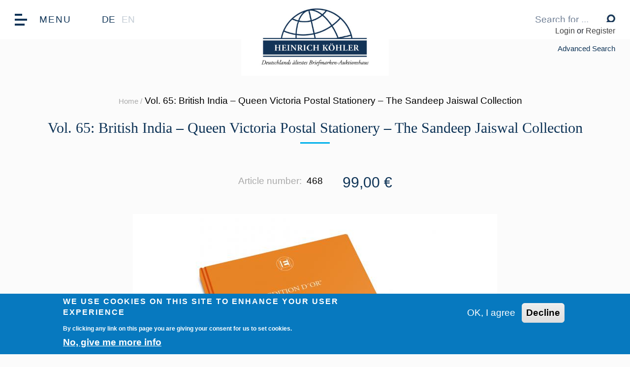

--- FILE ---
content_type: text/html; charset=utf-8
request_url: https://heinrich-koehler.de/en/vol-65-british-india-%E2%80%93-queen-victoria-postal-stationery-%E2%80%93-sandeep-jaiswal-collection
body_size: 7128
content:

<!DOCTYPE html PUBLIC "-//W3C//DTD XHTML+RDFa 1.0//EN"
  "http://www.w3.org/MarkUp/DTD/xhtml-rdfa-1.dtd">
<html xmlns="http://www.w3.org/1999/xhtml" xml:lang="en" version="XHTML+RDFa 1.0" dir="ltr">

<head profile="http://www.w3.org/1999/xhtml/vocab">
  <meta name="viewport" content="width=device-width, initial-scale=1">
  <meta http-equiv="Content-Type" content="text/html; charset=utf-8" />
<link rel="shortcut icon" href="https://files.heinrich-koehler.de/files/files-local/favicon.ico" type="image/vnd.microsoft.icon" />
<meta name="description" content="248 pages, hardbound with dust jacket, in English and German" />
<meta name="generator" content="Drupal 7 (http://drupal.org)" />
<link rel="canonical" href="https://heinrich-koehler.de/en/vol-65-british-india-%E2%80%93-queen-victoria-postal-stationery-%E2%80%93-sandeep-jaiswal-collection" />
<link rel="shortlink" href="https://heinrich-koehler.de/en/node/1640783" />
  <title>Vol. 65: British India – Queen Victoria Postal Stationery – The Sandeep Jaiswal Collection | Auktionshaus Heinrich Köhler</title>
  <style type="text/css" media="all">
@import url("https://heinrich-koehler.de/modules/system/system.base.css?t9mhgh");
</style>
<style type="text/css" media="all">
@import url("https://heinrich-koehler.de/modules/field/theme/field.css?t9mhgh");
@import url("https://heinrich-koehler.de/modules/node/node.css?t9mhgh");
@import url("https://heinrich-koehler.de/profiles/backoffice/modules/contrib/views/css/views.css?t9mhgh");
@import url("https://heinrich-koehler.de/profiles/backoffice/modules/contrib/ckeditor/css/ckeditor.css?t9mhgh");
</style>
<style type="text/css" media="all">
@import url("https://heinrich-koehler.de/profiles/backoffice/modules/contrib/ctools/css/ctools.css?t9mhgh");
@import url("https://heinrich-koehler.de/profiles/backoffice/modules/contrib/panels/css/panels.css?t9mhgh");
@import url("https://heinrich-koehler.de/profiles/backoffice/modules/contrib/eu_cookie_compliance/css/eu_cookie_compliance.css?t9mhgh");
@import url("https://heinrich-koehler.de/profiles/backoffice/themes/theme_clean/css/photoswipe.min.css?t9mhgh");
@import url("https://heinrich-koehler.de/profiles/backoffice/themes/theme_clean/css/default-skin.min.css?t9mhgh");
@import url("https://files.heinrich-koehler.de/files/files-local/ctools/css/8695a9d3e23511e74e4cde79b7ae1666.css?t9mhgh");
</style>
<style type="text/css" media="all">
@import url("https://heinrich-koehler.de/profiles/backoffice/themes/customers/hk/css/css.css?t9mhgh");
</style>
  <script type="text/javascript" src="https://heinrich-koehler.de/profiles/backoffice/modules/contrib/jquery_update/replace/jquery/1.10/jquery.min.js?v=1.10.2"></script>
<script type="text/javascript" src="https://heinrich-koehler.de/misc/jquery-extend-3.4.0.js?v=1.10.2"></script>
<script type="text/javascript" src="https://heinrich-koehler.de/misc/jquery-html-prefilter-3.5.0-backport.js?v=1.10.2"></script>
<script type="text/javascript" src="https://heinrich-koehler.de/misc/jquery.once.js?v=1.2"></script>
<script type="text/javascript" src="https://heinrich-koehler.de/misc/drupal.js?t9mhgh"></script>
<script type="text/javascript" src="https://heinrich-koehler.de/profiles/backoffice/modules/contrib/eu_cookie_compliance/js/jquery.cookie-1.4.1.min.js?v=1.4.1"></script>
<script type="text/javascript" src="https://heinrich-koehler.de/profiles/backoffice/modules/contrib_2/jquery_browser_language/jquery-browser-language-redirect.js?t9mhgh"></script>
<script type="text/javascript" src="https://heinrich-koehler.de/profiles/backoffice/modules/contrib/google_analytics/googleanalytics.js?t9mhgh"></script>
<script type="text/javascript" src="https://www.googletagmanager.com/gtag/js?id=UA-54386645-1"></script>
<script type="text/javascript">
<!--//--><![CDATA[//><!--
window.dataLayer = window.dataLayer || [];function gtag(){dataLayer.push(arguments)};gtag("js", new Date());gtag("set", "developer_id.dMDhkMT", true);gtag("config", "UA-54386645-1", {"groups":"default","anonymize_ip":true});gtag("config", "G-TMFY4F7RP0", {"groups":"default","anonymize_ip":true});
//--><!]]>
</script>
<script type="text/javascript" src="https://cdn.circuitauction.com/stable/user-ui/app-loader.js?t9mhgh"></script>
<script type="text/javascript" src="https://cdn.circuitauction.com/latest/front-end/Main.js?t9mhgh"></script>
<script type="text/javascript" src="https://js.pusher.com/3.2/pusher.min.js?t9mhgh"></script>
<script type="text/javascript" src="https://heinrich-koehler.de/profiles/backoffice/modules/custom/server_website_pages/js/elm.js?t9mhgh"></script>
<script type="text/javascript" src="https://heinrich-koehler.de/profiles/backoffice/themes/theme_clean/js/jquery.waitforimages.js?t9mhgh"></script>
<script type="text/javascript" src="https://heinrich-koehler.de/profiles/backoffice/themes/theme_clean/js/jquery.zoom.min.js?t9mhgh"></script>
<script type="text/javascript" src="https://heinrich-koehler.de/profiles/backoffice/themes/theme_clean/js/circuit-gallery-zoom.js?t9mhgh"></script>
<script type="text/javascript" src="https://heinrich-koehler.de/profiles/backoffice/themes/theme_clean/js/photoswipe.min.js?t9mhgh"></script>
<script type="text/javascript" src="https://heinrich-koehler.de/profiles/backoffice/themes/theme_clean/js/photoswipe-ui-default.min.js?t9mhgh"></script>
<script type="text/javascript" src="https://heinrich-koehler.de/profiles/backoffice/themes/theme_clean/js/read-more-widget.js?t9mhgh"></script>
<script type="text/javascript" src="https://heinrich-koehler.de/profiles/backoffice/themes/theme_clean/js/modernizr-3.6.0.min.js?t9mhgh"></script>
<script type="text/javascript" src="https://heinrich-koehler.de/profiles/backoffice/themes/theme_clean/js/theme_clean.js?t9mhgh"></script>
<script type="text/javascript">
<!--//--><![CDATA[//><!--
jQuery.extend(Drupal.settings, {"basePath":"\/","pathPrefix":"en\/","setHasJsCookie":0,"ajaxPageState":{"theme":"hk","theme_token":"CK9kB-tQ4kCTKzrtooWMGsZVHQ6jxejhlXTO8LJ9HI0","js":{"0":1,"1":1,"profiles\/backoffice\/modules\/contrib\/eu_cookie_compliance\/js\/eu_cookie_compliance.min.js":1,"profiles\/backoffice\/modules\/contrib\/jquery_update\/replace\/jquery\/1.10\/jquery.min.js":1,"misc\/jquery-extend-3.4.0.js":1,"misc\/jquery-html-prefilter-3.5.0-backport.js":1,"misc\/jquery.once.js":1,"misc\/drupal.js":1,"profiles\/backoffice\/modules\/contrib\/eu_cookie_compliance\/js\/jquery.cookie-1.4.1.min.js":1,"profiles\/backoffice\/modules\/contrib_2\/jquery_browser_language\/jquery-browser-language-redirect.js":1,"profiles\/backoffice\/modules\/contrib\/google_analytics\/googleanalytics.js":1,"https:\/\/www.googletagmanager.com\/gtag\/js?id=UA-54386645-1":1,"2":1,"https:\/\/cdn.circuitauction.com\/stable\/user-ui\/app-loader.js":1,"https:\/\/cdn.circuitauction.com\/latest\/front-end\/Main.js":1,"https:\/\/js.pusher.com\/3.2\/pusher.min.js":1,"profiles\/backoffice\/modules\/custom\/server_website_pages\/js\/elm.js":1,"profiles\/backoffice\/themes\/theme_clean\/js\/jquery.waitforimages.js":1,"profiles\/backoffice\/themes\/theme_clean\/js\/jquery.zoom.min.js":1,"profiles\/backoffice\/themes\/theme_clean\/js\/circuit-gallery-zoom.js":1,"profiles\/backoffice\/themes\/theme_clean\/js\/photoswipe.min.js":1,"profiles\/backoffice\/themes\/theme_clean\/js\/photoswipe-ui-default.min.js":1,"profiles\/backoffice\/themes\/theme_clean\/js\/read-more-widget.js":1,"profiles\/backoffice\/themes\/theme_clean\/js\/modernizr-3.6.0.min.js":1,"profiles\/backoffice\/themes\/theme_clean\/js\/theme_clean.js":1},"css":{"modules\/system\/system.base.css":1,"modules\/field\/theme\/field.css":1,"modules\/node\/node.css":1,"profiles\/backoffice\/modules\/contrib\/views\/css\/views.css":1,"profiles\/backoffice\/modules\/contrib\/ckeditor\/css\/ckeditor.css":1,"profiles\/backoffice\/modules\/contrib\/ctools\/css\/ctools.css":1,"profiles\/backoffice\/modules\/contrib\/panels\/css\/panels.css":1,"profiles\/backoffice\/modules\/contrib\/eu_cookie_compliance\/css\/eu_cookie_compliance.css":1,"profiles\/backoffice\/themes\/theme_clean\/css\/photoswipe.min.css":1,"profiles\/backoffice\/themes\/theme_clean\/css\/default-skin.min.css":1,"public:\/\/ctools\/css\/8695a9d3e23511e74e4cde79b7ae1666.css":1,"profiles\/backoffice\/themes\/customers\/hk\/css\/css.css":1}},"jquery_browser_language":{"standard":"en","lang_list":["en","de"],"exclude_page":false},"eu_cookie_compliance":{"cookie_policy_version":"1.0.0","popup_enabled":1,"popup_agreed_enabled":0,"popup_hide_agreed":0,"popup_clicking_confirmation":false,"popup_scrolling_confirmation":false,"popup_html_info":"\u003Cdiv class=\u0022eu-cookie-compliance-banner eu-cookie-compliance-banner-info eu-cookie-compliance-banner--opt-in\u0022\u003E\n  \u003Cdiv class=\u0022popup-content info\u0022\u003E\n        \u003Cdiv id=\u0022popup-text\u0022\u003E\n      \u003Ch2\u003EWe use cookies on this site to enhance your user experience\u003C\/h2\u003E\n\u003Cp\u003EBy clicking any link on this page you are giving your consent for us to set cookies.\u003C\/p\u003E\n              \u003Cbutton type=\u0022button\u0022 class=\u0022find-more-button eu-cookie-compliance-more-button\u0022\u003ENo, give me more info\u003C\/button\u003E\n          \u003C\/div\u003E\n    \n    \u003Cdiv id=\u0022popup-buttons\u0022 class=\u0022\u0022\u003E\n            \u003Cbutton type=\u0022button\u0022 class=\u0022agree-button eu-cookie-compliance-secondary-button\u0022\u003EOK, I agree\u003C\/button\u003E\n              \u003Cbutton type=\u0022button\u0022 class=\u0022decline-button eu-cookie-compliance-default-button\u0022 \u003EDecline\u003C\/button\u003E\n          \u003C\/div\u003E\n  \u003C\/div\u003E\n\u003C\/div\u003E","use_mobile_message":false,"mobile_popup_html_info":"\u003Cdiv class=\u0022eu-cookie-compliance-banner eu-cookie-compliance-banner-info eu-cookie-compliance-banner--opt-in\u0022\u003E\n  \u003Cdiv class=\u0022popup-content info\u0022\u003E\n        \u003Cdiv id=\u0022popup-text\u0022\u003E\n                    \u003Cbutton type=\u0022button\u0022 class=\u0022find-more-button eu-cookie-compliance-more-button\u0022\u003ENo, give me more info\u003C\/button\u003E\n          \u003C\/div\u003E\n    \n    \u003Cdiv id=\u0022popup-buttons\u0022 class=\u0022\u0022\u003E\n            \u003Cbutton type=\u0022button\u0022 class=\u0022agree-button eu-cookie-compliance-secondary-button\u0022\u003EOK, I agree\u003C\/button\u003E\n              \u003Cbutton type=\u0022button\u0022 class=\u0022decline-button eu-cookie-compliance-default-button\u0022 \u003EDecline\u003C\/button\u003E\n          \u003C\/div\u003E\n  \u003C\/div\u003E\n\u003C\/div\u003E\n","mobile_breakpoint":"768","popup_html_agreed":"\u003Cdiv\u003E\n  \u003Cdiv class=\u0022popup-content agreed\u0022\u003E\n    \u003Cdiv id=\u0022popup-text\u0022\u003E\n      \u003Ch2\u003EThank you for accepting cookies\u003C\/h2\u003E\n\u003Cp\u003EYou can now hide this message or find out more about cookies.\u003C\/p\u003E\n    \u003C\/div\u003E\n    \u003Cdiv id=\u0022popup-buttons\u0022\u003E\n      \u003Cbutton type=\u0022button\u0022 class=\u0022hide-popup-button eu-cookie-compliance-hide-button\u0022\u003EHide\u003C\/button\u003E\n              \u003Cbutton type=\u0022button\u0022 class=\u0022find-more-button eu-cookie-compliance-more-button-thank-you\u0022 \u003EMore info\u003C\/button\u003E\n          \u003C\/div\u003E\n  \u003C\/div\u003E\n\u003C\/div\u003E","popup_use_bare_css":false,"popup_height":"auto","popup_width":"100%","popup_delay":1000,"popup_link":"\/en\/privacy-policy","popup_link_new_window":1,"popup_position":null,"fixed_top_position":1,"popup_language":"en","store_consent":false,"better_support_for_screen_readers":0,"reload_page":0,"domain":"","domain_all_sites":0,"popup_eu_only_js":0,"cookie_lifetime":"100","cookie_session":false,"disagree_do_not_show_popup":0,"method":"opt_in","allowed_cookies":"","withdraw_markup":"\u003Cbutton type=\u0022button\u0022 class=\u0022eu-cookie-withdraw-tab\u0022\u003EPrivacy settings\u003C\/button\u003E\n\u003Cdiv class=\u0022eu-cookie-withdraw-banner\u0022\u003E\n  \u003Cdiv class=\u0022popup-content info\u0022\u003E\n    \u003Cdiv id=\u0022popup-text\u0022\u003E\n      \u003Ch2\u003EWe use cookies on this site to enhance your user experience\u003C\/h2\u003E\u003Cp\u003EYou have given your consent for us to set cookies.\u003C\/p\u003E    \u003C\/div\u003E\n    \u003Cdiv id=\u0022popup-buttons\u0022\u003E\n      \u003Cbutton type=\u0022button\u0022 class=\u0022eu-cookie-withdraw-button\u0022\u003EWithdraw consent\u003C\/button\u003E\n    \u003C\/div\u003E\n  \u003C\/div\u003E\n\u003C\/div\u003E\n","withdraw_enabled":false,"withdraw_button_on_info_popup":0,"cookie_categories":[],"cookie_categories_details":[],"enable_save_preferences_button":1,"cookie_name":"","cookie_value_disagreed":"0","cookie_value_agreed_show_thank_you":"1","cookie_value_agreed":"2","containing_element":"body","automatic_cookies_removal":1,"close_button_action":"close_banner"},"googleanalytics":{"account":["UA-54386645-1","G-TMFY4F7RP0"],"trackOutbound":1,"trackMailto":1,"trackDownload":1,"trackDownloadExtensions":"7z|aac|arc|arj|asf|asx|avi|bin|csv|doc(x|m)?|dot(x|m)?|exe|flv|gif|gz|gzip|hqx|jar|jpe?g|js|mp(2|3|4|e?g)|mov(ie)?|msi|msp|pdf|phps|png|ppt(x|m)?|pot(x|m)?|pps(x|m)?|ppam|sld(x|m)?|thmx|qtm?|ra(m|r)?|sea|sit|tar|tgz|torrent|txt|wav|wma|wmv|wpd|xls(x|m|b)?|xlt(x|m)|xlam|xml|z|zip"},"app_id":"user-block","elm":{"widget-manager":{"page":"widget_manager","language":"en","values":{"pusher":{"key":"67608a61bc1954f76bf1","cluster":"eu"}},"saleUuid":"backoffice-hk-eu-live-677e2a39e844b0-78232368","itemUuid":null,"baseHostUrl":"https:\/\/heinrich-koehler.de\/en","backendUrl":"https:\/\/live-bids-eu.circuitauction.com","circuitBidUrl":"https:\/\/heinrich-koehler.de\/live","currency":"eur","siteShortName":"backoffice-hk-eu"}}});
//--><!]]>
</script>
  <meta name="google" content="notranslate" />

  <!--  Favicon generated via https://www.favicon-generator.org/-->
  <link rel="apple-touch-icon" sizes="57x57" href="/profiles/backoffice/themes/theme_clean/apple-icon/apple-icon-57x57.png">
  <link rel="apple-touch-icon" sizes="60x60" href="/profiles/backoffice/themes/theme_clean/apple-icon/apple-icon-60x60.png">
  <link rel="apple-touch-icon" sizes="72x72" href="/profiles/backoffice/themes/theme_clean/apple-icon/apple-icon-72x72.png">
  <link rel="apple-touch-icon" sizes="76x76" href="/profiles/backoffice/themes/theme_clean/apple-icon/apple-icon-76x76.png">
  <link rel="apple-touch-icon" sizes="114x114" href="/profiles/backoffice/themes/theme_clean/apple-icon/apple-icon-114x114.png">
  <link rel="apple-touch-icon" sizes="120x120" href="/profiles/backoffice/themes/theme_clean/apple-icon/apple-icon-120x120.png">
  <link rel="apple-touch-icon" sizes="144x144" href="/profiles/backoffice/themes/theme_clean/apple-icon/apple-icon-144x144.png">
  <link rel="apple-touch-icon" sizes="152x152" href="/profiles/backoffice/themes/theme_clean/apple-icon/apple-icon-152x152.png">
  <link rel="apple-touch-icon" sizes="180x180" href="/profiles/backoffice/themes/theme_clean/apple-icon-180x180.png">
  <link rel="icon" type="image/png" sizes="192x192"  href="/profiles/backoffice/themes/theme_clean/apple-icon/android-icon-192x192.png">
  <link rel="icon" type="image/png" sizes="32x32" href="/profiles/backoffice/themes/theme_clean/apple-icon/favicon-32x32.png">
  <link rel="icon" type="image/png" sizes="96x96" href="/profiles/backoffice/themes/theme_clean/apple-icon/favicon-96x96.png">
  <link rel="icon" type="image/png" sizes="16x16" href="/profiles/backoffice/themes/theme_clean/apple-icon/favicon-16x16.png">
  <link rel="manifest" href="/profiles/backoffice/themes/theme_clean/apple-icon/manifest.json">
  <meta name="msapplication-TileColor" content="#ffffff">
  <meta name="msapplication-TileImage" content="/profiles/backoffice/themes/theme_clean/apple-icon/ms-icon-144x144.png">
  <meta name="theme-color" content="#ffffff">

</head>
<body class="html not-front not-logged-in no-sidebars page-node page-node- page-node-1640783 node-type-shop-product i18n-en" >
  <div id="skip-link">
    <a href="#main-content" class="element-invisible element-focusable">Skip to main content</a>
  </div>
    <div id="circuit-setup" site="backoffice-hk-eu"></div>
<div id="page">
    <header role="banner" id="page-header">
        <div class="navbar" id="navbar">

            <!-- Language switcher -->
<div class="language-switch" lang="en">
      <a href="/de/band-65-britisch-indien-%E2%80%93-queen-victoria-ganzsachen-%E2%80%93-die-sandeep-jaiswal-sammlung" class="language-link" xml:lang="de" lang="de">DE</a>      <span>EN</span>  </div>

                          <div class="tabs">
                              </div>
            
            <!-- logo -->
            <div class="nav-logo" id="nav-logo">
              <a href="/en"><img src="https://heinrich-koehler.de/profiles/backoffice/themes/customers/hk/img/logo.jpg" alt="Auktionshaus Heinrich Köhler logo" title="" /></a>            </div>

            <!-- registration / login --->
                      <div class="register-login">
                <div class="circuit-user-ui" id="user-block"></div>            </div>
          

            <!-- search-bar -->
            <div class="search-bar-navigation">
                <form action="/en/387-auction" role="search">
                    <input name="text" type="search" placeholder="Search for ...">
                    <input type="submit" value="Search">
                </form>
            </div>

        </div>

        <!-- main navigation -->
        <nav class="nav-main" id="nav-main" role="navigation">
            <!-- language switch -->
            <div class="language-switch language-switch-mobile">
                <!-- Language switcher -->
<div class="language-switch" lang="en">
      <a href="/de/band-65-britisch-indien-%E2%80%93-queen-victoria-ganzsachen-%E2%80%93-die-sandeep-jaiswal-sammlung" class="language-link" xml:lang="de" lang="de">DE</a>      <span>EN</span>  </div>
            </div>
            <div class="mainnavwrap">
              
      <ul>
        <li><a href="/en">Home</a></li>
          </ul>
      <ul>
        <li><a href="/en/auctions-0">Auctions</a></li>
                        <li><a href="/en/387-auction">Online Catalogue</a></li>
                        <li><a href="/en/prices-realized/1890911">Prices Realized</a></li>
                        <li><a href="/en/auction-information">Auction information</a></li>
                        <li><a href="/en/bidding">Bidding</a></li>
                        <li><a href="/en/online-live-bidding">Online Live Bidding</a></li>
                        <li><a href="/en/catalogue-request">Catalogue request</a></li>
                        <li><a href="/en/pdf-catalogues">PDF Catalogues</a></li>
                        <li><a href="/en/global-philatelic-network">Auction dates</a></li>
                        <li><a href="/en/terms-conditions">Terms &amp; Conditions</a></li>
                        <li><a href="/en/tax-vat-information">TAX (VAT) information</a></li>
                        <li><a href="https://www.heinrich-koehler.de/en/auctions">Auction Archive</a></li>
                          </ul>
      <ul>
        <li><a href="/en/conign-or-sell">Consign</a></li>
                        <li><a href="/en/verkaufen-oder-einliefern">Selling with Heinrich Koehler</a></li>
                        <li><a href="/en/briefmarkensammlung-geerbt-verkaufen-einliefern">Inheritance</a></li>
                        <li><a href="/en/wie-briefmarkensammlung-verkaufen">Prepare yourself</a></li>
                        <li><a href="/en/briefmarkensammlung-verkaufen-einliefern">Conditions</a></li>
                          </ul>
      <ul>
        <li><a href="/en/briefmarkenauktionen-heute">The company</a></li>
                        <li><a href="/en/briefmarkenexperten">Experts</a></li>
                        <li><a href="/en/heinrich-k%C3%B6hler-team">Team</a></li>
                        <li><a href="/en/eigentuemerwechsel">Ownership</a></li>
                        <li><a href="/en/node/1592632/">Customer magazine Printed Matters</a></li>
                        <li><a href="/en/global-philatelic-network">Global Philatelic Network</a></li>
                        <li><a href="/en/company-history">Company History</a></li>
                        <li><a href="/en/auction-history">Auction History</a></li>
                        <li><a href="/en/phila-library">PHILA Library</a></li>
                          </ul>
      <ul>
        <li><a href="/en/contact">Contact</a></li>
                        <li><a href="/en/directions">Directions</a></li>
                        <li><a href="/en/hotels-wiesbaden">Hotels in Wiesbaden</a></li>
                        <li><a href="/en/downloads">Downloads</a></li>
                        <li><a href="/en/impressum">Imprint</a></li>
                        <li><a href="/en/privacy-policy">Privacy Policy</a></li>
                          </ul>
      <ul>
        <li><a href="/en/shop-overview">Shop</a></li>
                        <li><a href="/en/product-overview/3437">NEW PUBLICATIONS</a></li>
                        <li><a href="/en/product-overview/3439">Auction catalogues</a></li>
                        <li><a href="/en/product-overview/3435">EDITION D&#039;OR</a></li>
                        <li><a href="/en/product-overview/3436">EDITION SPÉCIALE</a></li>
                        <li><a href="/en/product-overview/3443">EUROPE</a></li>
                        <li><a href="/en/product-overview/3440">PRE-PRINTED ALBUMS</a></li>
                          </ul>
      <ul>
        <li><a href="/en/jean-de-sperati">Knowledge</a></li>
                        <li><a href="/en/jean-de-sperati">Jean de Sperati</a></li>
                          </ul>
                </div>
        </nav>

        <div class="nav-toggle" id="nav-toggle">
            <div class="barContainer">
                <div class="bar"></div>
                <div class="bar"></div>
                <div class="bar"></div>
            </div>
            <span>Menu</span>
        </div>

        <!-- back button -->
        <div class="back-button-nav">
            <div class="back-button-nav-inside">
                <!--                <a href="">Zurück</a>-->
            </div>
        </div>

        <!-- advanced search -->
                <div class="detail-search-nav">
          <div class="detail-search-nav-inside">
            <a href="/en/advanced-search">Advanced Search</a>          </div>
        </div>
            </header>

      <nav class="breadcrumb" aria-label="breadcrumb" role="navigation">
      <div class="item-list"><ul><li class="first"><a href="/en">Home</a></li>
<li class="last">Vol. 65: British India – Queen Victoria Postal Stationery – The Sandeep Jaiswal Collection</li>
</ul></div>    </nav>
  
          <div class="container" role="main">
    
                







        
          <script
  src='https://widget.superchat.de/snippet.js?applicationKey=WCY5qZneKNvrMmnerGzgD6QbXa'
  referrerpolicy='no-referrer-when-downgrade'>
</script>    
            








<section>

  <div class="lot-size lot-detail product-detail">

    <div class="text-center">
      <h1>Vol. 65: British India – Queen Victoria Postal Stationery – The Sandeep Jaiswal Collection</h1>
    </div>

    <div class="lot-info-area">
      <div class="lot-info">
        <span class="prod-no"><span>Article number:</span>468</span>
      </div>
      <div class="lot-info product-price-box">
        <span class="price">99,00 €</span>
      </div>
    </div>

    <div class="lot-description">
      <div class="lot-image">
        <!-- Gallery used is: -->
<!-- https://photoswipe.com/documentation/getting-started.html -->
<!-- Root element of PhotoSwipe. Must have class pswp. -->
<div class="pswp" tabindex="-1" role="dialog" aria-hidden="true">

    <!-- Background of PhotoSwipe.
         It's a separate element, as animating opacity is faster than rgba(). -->
    <div class="pswp__bg"></div>

    <!-- Slides wrapper with overflow:hidden. -->
    <div class="pswp__scroll-wrap">

        <!-- Container that holds slides. PhotoSwipe keeps only 3 slides in DOM to save memory. -->
        <!-- don't modify these 3 pswp__item elements, data is added later on. -->
        <div class="pswp__container">
            <div class="pswp__item"></div>
            <div class="pswp__item"></div>
            <div class="pswp__item"></div>
        </div>

        <!-- Default (PhotoSwipeUI_Default) interface on top of sliding area. Can be changed. -->
        <div class="pswp__ui pswp__ui--hidden">

            <div class="pswp__top-bar">

                <!--  Controls are self-explanatory. Order can be changed. -->

                <div class="pswp__counter"></div>

                <button class="pswp__button pswp__button--close" title="Close (Esc)"></button>

                <button class="pswp__button pswp__button--fs" title="Toggle fullscreen"></button>

                <button class="pswp__button pswp__button--zoom" title="Zoom in/out"></button>

                <!-- Preloader demo https://codepen.io/dimsemenov/pen/yyBWoR -->
                <!-- element will get class pswp__preloader--active when preloader is running -->
                <div class="pswp__preloader">
                    <div class="pswp__preloader__icn">
                      <div class="pswp__preloader__cut">
                        <div class="pswp__preloader__donut"></div>
                      </div>
                    </div>
                </div>
            </div>

            <div class="pswp__share-modal pswp__share-modal--hidden pswp__single-tap">
                <div class="pswp__share-tooltip"></div>
            </div>

            <button class="pswp__button pswp__button--arrow--left" title="Previous (arrow left)">
            </button>

            <button class="pswp__button pswp__button--arrow--right" title="Next (arrow right)">
            </button>

            <div class="pswp__caption">
                <div class="pswp__caption__center"></div>
            </div>

          </div>

        </div>

</div>





<div data-nid="1640783" class="lot-images-carousel-wrapper">
  <div class="my-gallery" itemscope itemtype="http://schema.org/ImageGallery">
    
      <figure itemprop="associatedMedia" itemscope itemtype="http://schema.org/ImageObject"
      data-image-id="main-1640783-0"
        class="current-zoomed-image active">

        <a href="https://files.heinrich-koehler.de/files/Band 65 HBK2.jpg" itemprop="contentUrl" data-size="2044x2244">
            <img src="https://files.heinrich-koehler.de/files/styles/gallery-big/s3/Band 65 HBK2.jpg" 
              itemprop="thumbnail"             
              title="248 pages, hardbound with dust jacket, in English and German
" 
              alt="248 pages, hardbound with dust jacket, in English and German
"
            
            />
        </a>

      </figure>

      </div>

      <div data-image-id="main-1640783-0"
      class="current-zoomed-image active">
        <a download target="_blank" href="https://files.heinrich-koehler.de/files/Band 65 HBK2.jpg"
          class="secondary-action">
          Download picture      </a>
    </div>
  

  </div>
      </div>
      <div class="lot-description-text">
        <p>248 pages, hardbound with dust jacket, in English and German</p>
      </div>
    </div>

    <div class="card-actions">
      <a href="/en/shopforproduct?item_id=1640783" class="primary-action">Buy this item</a>   </div>

  </div>

</section>
<div class="circuit-user-ui" id="widget-manager"></div>    </div>
</div>

<footer>
    <div class="footer-top-links" >
        <p style="display:flex; justify-content:space-between; max-width:450px;margin: 0 auto;">
          <a href="/en/imprint">Imprint</a>          <a href="/en/contact">Contact</a>          <a href="/en/privacy-policy">Privacy Policy</a>        </p>
    </div>
    <div class="footer-bottom-section">
        <p>©&thinsp;2026 &mdash; Auktionshaus Heinrich Köhler<br>
        Powered by <a href="http://www.circuitauction.com/">CircuitAuction</a></p>
    </div>
</footer>


<script>

  var js2 = js2 || {};

  js2.nav = (function() {
    function mainnav() {

      document.querySelector('.nav-toggle').addEventListener('click', function(e) {
        e.preventDefault();
        [].map.call(document.querySelectorAll('.nav-main'), function(el) {
          el.classList.toggle('nav-main-visible');
        });
        [].map.call(document.querySelectorAll('.nav-toggle'), function(el) {
          el.classList.toggle('nav-toggle-open');
        });
        [].map.call(document.querySelectorAll('.nav-shadow'), function(el) {
          el.classList.toggle('nav-shadow-show');
        });
      });

    }

    return {
      mainnav: mainnav
    };
  })();

  js2.nav.mainnav();

  var scrollObject = {};
  var navLogo = jQuery('#nav-logo');
  var navBar = jQuery('#navbar');
  window.onscroll = getScrollPosition;

  /**
   * Get scroll position.
   */
  function getScrollPosition() {
    var scrollObject = {
      x: window.pageXOffset,
      y: window.pageYOffset
    };

    if(scrollObject.y > 40) {
      navLogo.addClass('nav-logo-scrolled');
      navBar.addClass('nav-bar-scrolled');
    } else {
      navLogo.removeClass('nav-logo-scrolled');
      navBar.removeClass('nav-bar-scrolled');
    }
  }

</script>
  <script type="text/javascript">
<!--//--><![CDATA[//><!--
window.euCookieComplianceLoadScripts = function(category) {var scriptTag = document.createElement("script");scriptTag.src = "https:\/\/heinrich-koehler.de\/profiles\/backoffice\/modules\/contrib\/google_analytics\/googleanalytics.js";document.body.appendChild(scriptTag);}
//--><!]]>
</script>
<script type="text/javascript">
<!--//--><![CDATA[//><!--
window.eu_cookie_compliance_cookie_name = "";
//--><!]]>
</script>
<script type="text/javascript" defer="defer" src="https://heinrich-koehler.de/profiles/backoffice/modules/contrib/eu_cookie_compliance/js/eu_cookie_compliance.min.js?t9mhgh"></script>
</body>
</html>


--- FILE ---
content_type: text/css
request_url: https://heinrich-koehler.de/profiles/backoffice/themes/customers/hk/css/css.css?t9mhgh
body_size: 134003
content:
@charset "UTF-8";
@import url("https://maxcdn.bootstrapcdn.com/font-awesome/4.7.0/css/font-awesome.min.css");
html {
  font-size: 62.5%;
}
@media only screen and (-webkit-min-device-pixel-ratio: 1.3), only screen and (-o-min-device-pixel-ratio: 13/10), only screen and (min-resolution: 120dpi) {
  html {
    font-size: 58%;
  }
}

/*! normalize.css v3.0.2 | MIT License | git.io/normalize */
/**
 * 1. Set default font family to sans-serif.
 * 2. Prevent iOS text size adjust after orientation change, without disabling
 *    user zoom.
 */
html {
  font-family: sans-serif; /* 1 */
  -ms-text-size-adjust: 100%; /* 2 */
  -webkit-text-size-adjust: 100%; /* 2 */
}

/**
 * Remove default margin.
 */
body {
  margin: 0;
}

/* HTML5 display definitions
   ========================================================================== */
/**
 * Correct `block` display not defined for any HTML5 element in IE 8/9.
 * Correct `block` display not defined for `details` or `summary` in IE 10/11
 * and Firefox.
 * Correct `block` display not defined for `main` in IE 11.
 */
article,
aside,
details,
figcaption,
figure,
footer,
header,
hgroup,
main,
menu,
nav,
section,
summary {
  display: block;
}

/**
 * 1. Correct `inline-block` display not defined in IE 8/9.
 * 2. Normalize vertical alignment of `progress` in Chrome, Firefox, and Opera.
 */
audio,
canvas,
progress,
video {
  display: inline-block; /* 1 */
  vertical-align: baseline; /* 2 */
}

/**
 * Prevent modern browsers from displaying `audio` without controls.
 * Remove excess height in iOS 5 devices.
 */
audio:not([controls]) {
  display: none;
  height: 0;
}

/**
 * Address `[hidden]` styling not present in IE 8/9/10.
 * Hide the `template` element in IE 8/9/11, Safari, and Firefox < 22.
 */
[hidden],
template {
  display: none;
}

/* Links
   ========================================================================== */
/**
 * Remove the gray background color from active links in IE 10.
 */
a {
  background-color: transparent;
}

/**
 * Improve readability when focused and also mouse hovered in all browsers.
 */
a:active,
a:hover {
  outline: 0;
}

/* Text-level semantics
   ========================================================================== */
/**
 * Address styling not present in IE 8/9/10/11, Safari, and Chrome.
 */
abbr[title] {
  border-bottom: 1px dotted;
}

/**
 * Address style set to `bolder` in Firefox 4+, Safari, and Chrome.
 */
b,
strong {
  font-weight: bold;
}

/**
 * Address styling not present in Safari and Chrome.
 */
dfn {
  font-style: italic;
}

/**
 * Address variable `h1` font-size and margin within `section` and `article`
 * contexts in Firefox 4+, Safari, and Chrome.
 */
h1 {
  margin: 0;
}

/**
 * Address styling not present in IE 8/9.
 */
mark {
  background: #ff0;
  color: #000;
}

/**
 * Address inconsistent and variable font size in all browsers.
 */
small {
  font-size: 80%;
}

/**
 * Prevent `sub` and `sup` affecting `line-height` in all browsers.
 */
sub,
sup {
  font-size: 75%;
  line-height: 0;
  position: relative;
  vertical-align: baseline;
}

sup {
  top: -0.5em;
}

sub {
  bottom: -0.25em;
}

/* Embedded content
   ========================================================================== */
/**
 * Remove border when inside `a` element in IE 8/9/10.
 */
img {
  border: 0;
}

/**
 * Correct overflow not hidden in IE 9/10/11.
 */
svg:not(:root) {
  overflow: hidden;
}

/* Grouping content
   ========================================================================== */
/**
 * Address margin not present in IE 8/9 and Safari.
 */
figure {
  margin: 1em 40px;
}

/**
 * Address differences between Firefox and other browsers.
 */
hr {
  -moz-box-sizing: content-box;
  box-sizing: content-box;
  height: 0;
}

/**
 * Contain overflow in all browsers.
 */
pre {
  overflow: auto;
}

/**
 * Address odd `em`-unit font size rendering in all browsers.
 */
code,
kbd,
pre,
samp {
  font-family: monospace, monospace;
  font-size: 1em;
}

/* Forms
   ========================================================================== */
/**
 * Known limitation: by default, Chrome and Safari on OS X allow very limited
 * styling of `select`, unless a `border` property is set.
 */
/**
 * 1. Correct color not being inherited.
 *    Known issue: affects color of disabled elements.
 * 2. Correct font properties not being inherited.
 * 3. Address margins set differently in Firefox 4+, Safari, and Chrome.
 */
button,
input,
optgroup,
select,
textarea {
  color: inherit; /* 1 */
  font: inherit; /* 2 */
  margin: 0; /* 3 */
}

/**
 * Address `overflow` set to `hidden` in IE 8/9/10/11.
 */
button {
  overflow: visible;
}

/**
 * Address inconsistent `text-transform` inheritance for `button` and `select`.
 * All other form control elements do not inherit `text-transform` values.
 * Correct `button` style inheritance in Firefox, IE 8/9/10/11, and Opera.
 * Correct `select` style inheritance in Firefox.
 */
button,
select {
  text-transform: none;
}

/**
 * 1. Avoid the WebKit bug in Android 4.0.* where (2) destroys native `audio`
 *    and `video` controls.
 * 2. Correct inability to style clickable `input` types in iOS.
 * 3. Improve usability and consistency of cursor style between image-type
 *    `input` and others.
 */
button,
html input[type=button],
input[type=reset],
input[type=submit] {
  -webkit-appearance: button; /* 2 */
  cursor: pointer; /* 3 */
}

/**
 * Re-set default cursor for disabled elements.
 */
button[disabled],
html input[disabled] {
  cursor: default;
}

/**
 * Remove inner padding and border in Firefox 4+.
 */
button::-moz-focus-inner,
input::-moz-focus-inner {
  border: 0;
  padding: 0;
}

/**
 * Address Firefox 4+ setting `line-height` on `input` using `!important` in
 * the UA stylesheet.
 */
input {
  line-height: normal;
}

/**
 * It's recommended that you don't attempt to style these elements.
 * Firefox's implementation doesn't respect box-sizing, padding, or width.
 *
 * 1. Address box sizing set to `content-box` in IE 8/9/10.
 * 2. Remove excess padding in IE 8/9/10.
 */
input[type=checkbox],
input[type=radio] {
  box-sizing: border-box; /* 1 */
  padding: 0; /* 2 */
}

/**
 * Fix the cursor style for Chrome's increment/decrement buttons. For certain
 * `font-size` values of the `input`, it causes the cursor style of the
 * decrement button to change from `default` to `text`.
 */
input[type=number]::-webkit-inner-spin-button,
input[type=number]::-webkit-outer-spin-button {
  height: auto;
}

/**
 * 1. Address `appearance` set to `searchfield` in Safari and Chrome.
 * 2. Address `box-sizing` set to `border-box` in Safari and Chrome
 *    (include `-moz` to future-proof).
 */
input[type=search] {
  -webkit-appearance: textfield; /* 1 */
  -moz-box-sizing: content-box;
  -webkit-box-sizing: content-box; /* 2 */
  box-sizing: content-box;
}

/**
 * Remove inner padding and search cancel button in Safari and Chrome on OS X.
 * Safari (but not Chrome) clips the cancel button when the search input has
 * padding (and `textfield` appearance).
 */
input[type=search]::-webkit-search-cancel-button,
input[type=search]::-webkit-search-decoration {
  -webkit-appearance: none;
}

/**
 * Define consistent border, margin, and padding.
 */
fieldset {
  border: 1px solid #c0c0c0;
  margin: 0 2px;
  padding: 0.35em 0.625em 0.75em;
}

/**
 * 1. Correct `color` not being inherited in IE 8/9/10/11.
 * 2. Remove padding so people aren't caught out if they zero out fieldsets.
 */
legend {
  border: 0; /* 1 */
  padding: 0; /* 2 */
}

/**
 * Remove default vertical scrollbar in IE 8/9/10/11.
 */
textarea {
  overflow: auto;
}

/**
 * Don't inherit the `font-weight` (applied by a rule above).
 * NOTE: the default cannot safely be changed in Chrome and Safari on OS X.
 */
optgroup {
  font-weight: bold;
}

/* Tables
   ========================================================================== */
/**
 * Remove most spacing between table cells.
 */
table {
  border-collapse: collapse;
  border-spacing: 0;
}

td,
th {
  padding: 0;
}

* {
  margin: 0;
  padding: 0;
}

.maximum-size {
  margin: 0 auto;
  display: block;
  margin-bottom: 2rem;
  width: 100%;
  max-width: 125rem;
}
@media screen and (min-width: 80rem) {
  .maximum-size {
    margin-bottom: 4rem;
  }
}

h2.maximum-size {
  margin-top: 0;
  margin-bottom: 0;
}

.lot-size {
  margin: 0 auto;
  display: block;
  margin-bottom: 2rem;
  width: 100%;
  max-width: 110rem;
  margin-bottom: 2rem;
}
@media screen and (min-width: 80rem) {
  .lot-size {
    margin-bottom: 4rem;
  }
}
@media screen and (min-width: 80rem) {
  .lot-size {
    margin-bottom: 2rem;
  }
}

.contact-size {
  margin: 0 auto;
  display: block;
  margin-bottom: 2rem;
  width: 100%;
}
@media screen and (min-width: 80rem) {
  .contact-size {
    margin-bottom: 4rem;
  }
}
@media screen and (min-width: 768px) {
  .contact-size {
    padding-left: 25%;
  }
}
@media screen and (min-width: 1024px) {
  .contact-size {
    padding-left: 50%;
  }
}

.text {
  margin: 0 auto;
  display: block;
  margin-bottom: 2rem;
  width: 100%;
  max-width: 55rem;
}
@media screen and (min-width: 80rem) {
  .text {
    margin-bottom: 4rem;
  }
}

.additional-text-table {
  max-width: 75rem;
  margin: 0 auto;
  padding: 1rem;
}
@media screen and (min-width: 80rem) {
  .additional-text-table {
    padding: 4rem;
  }
}

section, article, div.block {
  margin: 0 auto;
  display: block;
  margin-bottom: 2rem;
  padding: 0 2rem;
}
@media screen and (min-width: 80rem) {
  section, article, div.block {
    margin-bottom: 4rem;
  }
}
@media screen and (min-width: 1204rem) {
  section, article, div.block {
    padding: 0;
  }
}
section section, section article, section div.block, article section, article article, article div.block, div.block section, div.block article, div.block div.block {
  padding: 0;
}

section.just-headline {
  margin-bottom: 2rem;
  margin-top: 4rem;
}

.white-back {
  background: #ffffff;
}

.showSizeBlock {
  display: block;
  width: 100%;
  background: #AAAAAA;
  color: #fff;
  padding: 4rem;
}

* {
  font-family: "Gill Sans Nova W01 Book", helvetica, verdana, arial, sans-serif;
  font-weight: normal;
  font-size: 1.9rem;
  line-height: 1.618;
}
@media only screen and (-webkit-min-device-pixel-ratio: 1.3), only screen and (-o-min-device-pixel-ratio: 13/10), only screen and (min-resolution: 120dpi) {
  * {
    font-size: 2.09rem;
  }
}

h1, h2, h3, h4, h5, h6 {
  display: block;
  width: 100%;
}

.arrow-link {
  position: relative;
  padding-right: 2.618rem;
}

.arrow-link:after {
  content: "";
  position: absolute;
  display: block;
  top: 0.618rem;
  right: 0rem;
  width: 2rem;
  height: 2rem;
  background: transparent url("../../../theme_clean/sass/../ui/arrow-red.svg") center center no-repeat;
  background-size: 1.618rem 1.618rem;
}
@media only screen and (-webkit-min-device-pixel-ratio: 1.3), only screen and (-o-min-device-pixel-ratio: 13/10), only screen and (min-resolution: 120dpi) {
  .arrow-link:after {
    top: 0.8rem;
  }
}

p.more {
  margin-top: -2rem;
}

p.h1Fake {
  margin-bottom: 0.5rem;
}

h1:after, h2.h1Fake:after, p.h1Fake:after {
  content: "";
  display: block;
  height: 3px;
  width: 6rem;
  background: #0f3457;
  background: #00b1eb;
  margin-top: 1rem;
  margin-bottom: 4rem;
}

.text-center h1:after {
  margin: 0 auto;
  margin-top: 1rem;
  margin-bottom: 4rem;
}

h2 {
  text-transform: uppercase;
  margin: 4rem 0 2rem 0;
  letter-spacing: 2px;
  color: #0f3457;
}

h2:first-child {
  margin-top: 0;
}

h1, p.h1Fake, h2.h1Fake {
  font-family: "AdobeGaramondW01-Regular", georgia, times, serif;
  color: #0f3457;
  font-size: 2rem;
  line-height: 1.33;
  text-transform: none;
  letter-spacing: 0px;
}
@media screen and (min-width: 75rem) {
  h1, p.h1Fake, h2.h1Fake {
    font-size: 3rem;
  }
}

h2:last-child {
  margin-bottom: 0;
}

h3 {
  margin: 2rem 0;
  font-family: "Gill Sans Nova W01 Bold", helvetica, verdana, arial, sans-serif;
  font-weight: bold;
  color: #0f3457;
}

p, ul, ol {
  display: block;
  width: 100%;
  margin-bottom: 2rem;
}

h1 a, h2 a, h3 a, h4 a, h5 a, h6 a, p a, ul a, ol a {
  color: #E50909;
  text-decoration: none;
}
h1 a:hover, h1 a:focus, h2 a:hover, h2 a:focus, h3 a:hover, h3 a:focus, h4 a:hover, h4 a:focus, h5 a:hover, h5 a:focus, h6 a:hover, h6 a:focus, p a:hover, p a:focus, ul a:hover, ul a:focus, ol a:hover, ol a:focus {
  opacity: 0.5;
}

a h1, a h2, a h3, a h4, a h5, a h6 {
  color: #E50909;
}

p:last-child, ul:last-child, ol:last-child {
  margin-bottom: 0;
}

ul {
  padding-left: 2.2rem;
  list-style-type: circle;
}

ol {
  padding-left: 2.2rem;
}

strong, b {
  font-family: "Gill Sans Nova W01 Bold", helvetica, verdana, arial, sans-serif;
  font-weight: bold;
}

em, i {
  font-family: "Gill Sans Nova W01 Book Italic", helvetica, verdana, arial, sans-serif;
  font-weight: normal;
  font-style: oblique;
}

.text-left {
  text-align: left;
}

.text-center {
  text-align: center;
}

.text-right {
  text-align: right;
}
.text-right input[type=submit] {
  display: inline-block;
}

.text-justify {
  text-align: justify;
}

.text-lowercase {
  text-transform: lowercase;
}

.text-uppercase {
  text-transform: uppercase;
}

.text-nowrap {
  white-space: nowrap;
}

/* Generated by Font Squirrel (http://www.fontsquirrel.com) on January 21, 2014 */
@font-face {
  font-family: "aukphilaregular";
  src: url("../../../theme_clean/sass/../fonts/aukphila-webfont.eot");
  src: url("../../../theme_clean/sass/../fonts/aukphila-webfont.eot?#iefix") format("embedded-opentype"), url("../../../theme_clean/sass/../fonts/aukphila-webfont.woff") format("woff"), url("../../../theme_clean/sass/../fonts/aukphila-webfont.ttf") format("truetype"), url("../../../theme_clean/sass/../fonts/aukphila-webfont.svg#aukphilaregular") format("svg");
  font-weight: normal;
  font-style: normal;
}
.aukphila {
  font-family: "aukphilaregular" !important;
}

.very-important {
  color: #E50909;
}

.download-icon {
  display: inline-block;
  background: transparent url("../../../theme_clean/sass/../ui/download.svg") left center no-repeat;
  padding-left: 3.618rem;
  height: 2.618rem;
  background-size: auto 100%;
  cursor: pointer;
  text-decoration: none;
  color: #E50909;
}

.download-icon:hover, .download-icon:focus {
  opacity: 0.5;
}

figure {
  display: block;
  width: 100%;
  padding: 0;
  margin: 0;
  margin-bottom: 2rem;
}
figure img {
  width: 100%;
  height: auto;
  display: block;
  margin: 0;
  padding: 0;
}
figure figcaption {
  color: #AAAAAA;
  margin: 1rem 0rem;
  text-align: center;
  width: 100%;
}

/* apply a natural box layout model to all elements, but allowing components to change */
html {
  box-sizing: border-box;
}

body {
  overflow-y: scroll;
  overflow-x: hidden;
  background: #F7F7F7;
}

html, body {
  margin: 0;
  padding: 0;
  height: 100%;
  min-height: 100vh;
}

.invisible {
  width: 0;
  height: 0;
  overflow: hidden;
  position: absolute;
  top: -9999px;
  left: -9999px;
}

*, *:before, *:after {
  box-sizing: inherit;
}

#page {
  min-height: 100vh;
}

.container {
  min-height: 80vh;
  padding-top: 8rem;
}
@media screen and (min-width: 60rem) {
  .container {
    padding-top: 24rem;
  }
}

header {
  width: 100%;
  display: block;
}

.navbar {
  -webkit-touch-callout: none;
  -webkit-user-select: none;
  -khtml-user-select: none;
  -moz-user-select: none;
  -ms-user-select: none;
  user-select: none;
  width: 100%;
  background: #ffffff;
  height: 8rem;
  display: flex;
  flex-direction: row;
  flex-wrap: wrap;
  justify-content: center;
  z-index: 99998;
}
@media screen and (min-width: 60rem) {
  .navbar {
    position: fixed;
  }
}
.navbar .language-switch, .navbar .register-login {
  height: 8rem;
  line-height: 8rem;
}
.navbar .language-switch span, .navbar .language-switch a, .navbar .register-login span, .navbar .register-login a {
  color: #0f3457;
  text-decoration: none;
}
.navbar .language-switch {
  position: absolute;
  top: 7rem;
  right: 2rem;
  display: none;
}
@media screen and (min-width: 1025px) {
  .navbar .language-switch {
    top: 0;
    left: 20rem;
    display: block;
  }
}
.navbar .language-switch span {
  opacity: 0.25;
}
.navbar .language-switch a, .navbar .language-switch span {
  width: 4rem;
  height: 8rem;
  display: block;
  float: left;
  text-align: center;
  line-height: 8rem;
}
.navbar .register-login {
  position: absolute;
  top: 26px;
  right: 26rem;
  display: none;
}
@media screen and (min-width: 1280px) {
  .navbar .register-login {
    display: block;
  }
}
.navbar .nav-logo {
  position: absolute;
  top: 0;
  right: 1.6rem;
  width: 12rem;
  height: 8rem;
}
@media screen and (min-width: 60rem) {
  .navbar .nav-logo {
    z-index: 99;
    position: relative;
    width: 30rem;
    height: 16rem;
    right: auto;
    top: auto;
  }
}
.navbar .nav-logo a img {
  position: absolute;
  top: 0;
  left: 0;
  -moz-transition: 200ms;
  -o-transition: 200ms;
  -webkit-transition: 200ms;
  transition: 200ms;
  max-width: 100%;
}
.navbar .nav-logo-scrolled {
  height: 8rem;
  box-shadow: none;
}
.navbar .nav-logo-scrolled a img {
  height: 100%;
}
.navbar .search-bar-navigation {
  display: none;
  position: relative;
}
@media screen and (min-width: 60rem) {
  .navbar .search-bar-navigation {
    display: block;
    order: 4;
    height: 8rem;
    position: absolute;
    top: 0;
    right: 0;
    width: 28rem;
  }
}
.navbar .search-bar-navigation input[type=submit] {
  color: rgba(255, 255, 255, 0);
  border: none;
  width: 8rem;
  height: 8rem;
  position: absolute;
  top: 0;
  right: 0;
  background: #ffffff url("../../../theme_clean/sass/../img/search-icon.jpg") center center no-repeat;
  background-size: 3rem;
  margin: 0;
  padding: 0;
}
.navbar .search-bar-navigation input[type=search] {
  padding-right: 0rem;
  padding-left: 4rem;
  height: 8rem;
  border: 0;
  width: 16rem;
  min-width: 0;
  overflow: hidden;
  text-align: right;
  position: absolute;
  top: 0;
  right: 8rem;
}
.navbar .search-bar-navigation input[type=search]::-webkit-input-placeholder,
.navbar .search-bar-navigation input[type=search]::-moz-placeholder,
.navbar .search-bar-navigation input[type=search]::-ms-inputd-placeholder,
.navbar .search-bar-navigation input[type=search]::-moz-placeholder input[type=search]::placeholder {
  color: #7eaedd;
}

.nav-bar-scrolled {
  box-shadow: 0px 4px 8px rgba(0, 0, 0, 0.05);
}

.nav-toggle {
  -webkit-touch-callout: none;
  -webkit-user-select: none;
  -khtml-user-select: none;
  -moz-user-select: none;
  -ms-user-select: none;
  user-select: none;
  position: absolute;
  top: 0;
  left: 0;
  padding-left: 6rem;
  padding-right: 4rem;
  cursor: pointer;
  display: block;
  z-index: 100000;
  height: 8rem;
  line-height: 8rem;
}
@media screen and (min-width: 60rem) {
  .nav-toggle {
    position: fixed;
  }
}
@media screen and (min-width: 60rem) {
  .nav-toggle {
    padding-left: 8rem;
  }
}
.nav-toggle .barContainer {
  display: block;
  position: absolute;
  top: 0;
  left: 0;
  width: 8rem;
  height: 8rem;
  display: flex;
  align-items: left;
  justify-content: center;
  flex-direction: column;
  padding-left: 2rem;
}
@media screen and (min-width: 60rem) {
  .nav-toggle .barContainer {
    padding-left: 3rem;
  }
}
.nav-toggle .barContainer .bar {
  display: block;
  background: #0f3457;
  height: 4px;
  margin: 0.3rem 0;
  -moz-transition: 500ms;
  -o-transition: 500ms;
  -webkit-transition: 500ms;
  transition: 500ms;
}
.nav-toggle .barContainer .bar:nth-child(1) {
  width: 1.5rem;
}
.nav-toggle .barContainer .bar:nth-child(2) {
  width: 2.5rem;
}
.nav-toggle .barContainer .bar:nth-child(3) {
  width: 2rem;
}
.nav-toggle span {
  color: #0f3457;
  text-transform: uppercase;
  letter-spacing: 2px;
  -moz-transition: 150ms;
  -o-transition: 150ms;
  -webkit-transition: 150ms;
  transition: 150ms;
}
.nav-toggle span, .nav-toggle a {
  color: #0f3457;
  text-decoration: none;
}

.nav-toggle:hover .barContainer .bar, .nav-toggle:focus .barContainer .bar {
  background-color: #00b1eb;
}
.nav-toggle:hover .barContainer .bar:nth-child(1), .nav-toggle:focus .barContainer .bar:nth-child(1) {
  width: 1.75rem;
}
.nav-toggle:hover .barContainer .bar:nth-child(2), .nav-toggle:focus .barContainer .bar:nth-child(2) {
  width: 2.75rem;
}
.nav-toggle:hover .barContainer .bar:nth-child(3), .nav-toggle:focus .barContainer .bar:nth-child(3) {
  width: 2.25rem;
}

.nav-toggle-open .barContainer {
  transform: translateX(-5px);
}
.nav-toggle-open .barContainer .bar {
  background: #ffffff;
}
.nav-toggle-open .barContainer .bar:nth-child(1) {
  width: 2.75rem !important;
  transform: rotate(45deg) translateY(3px) translateX(11px);
}
.nav-toggle-open .barContainer .bar:nth-child(2) {
  opacity: 0;
}
.nav-toggle-open .barContainer .bar:nth-child(3) {
  width: 2.75rem !important;
  transform: rotate(-45deg) translateY(-3px) translateX(11px);
}
.nav-toggle-open span {
  color: #ffffff;
  opacity: 0.5;
}

.nav-main {
  display: none;
  position: absolute;
  padding: 2rem;
  padding-top: 8rem;
  padding-bottom: 16rem;
  top: 0;
  left: 0;
  width: 100%;
  overflow: hidden;
  height: auto;
  z-index: 99999;
}
@media screen and (min-width: 60rem) {
  .nav-main {
    position: fixed;
    align-items: center;
    justify-content: center;
    height: 100%;
    padding: 3rem;
    padding-top: 8rem;
    padding-bottom: 2rem;
  }
}
.nav-main .mainnavwrap {
  display: block;
  width: 100%;
}
@media screen and (min-width: 60rem) and (max-width: 90rem) {
  .nav-main .mainnavwrap {
    display: flex;
    justify-content: center;
    flex-direction: row;
    flex-wrap: wrap;
  }
}
@media screen and (min-width: 90rem) {
  .nav-main .mainnavwrap {
    display: flex;
    justify-content: center;
    flex-direction: row;
    flex-direction: row;
    flex-wrap: wrap;
    max-width: 120rem;
  }
}
@media screen and (min-width: 1600px) {
  .nav-main .mainnavwrap {
    max-width: 200rem;
  }
}
@media screen and (min-width: 60rem) {
  .nav-main ul:before {
    content: "";
    display: block;
    width: calc(100% - 3rem);
    height: 1rem;
    background: #00b1eb;
    position: absolute;
    top: 0;
    left: 0;
    opacity: 0.5;
  }
}
.nav-main ul {
  position: relative;
  list-style-type: none;
  width: 100%;
  padding-left: 0;
}
@media screen and (min-width: 60rem) {
  .nav-main ul {
    width: 33%;
    padding-right: 2rem;
    padding-left: 0;
    margin-bottom: 0;
    padding-bottom: 4rem;
    padding-top: 2rem;
  }
}
@media screen and (min-width: 90rem) {
  .nav-main ul {
    padding-right: 2rem;
    padding-left: 0;
  }
}
@media screen and (min-width: 1600px) {
  .nav-main ul {
    width: auto;
    padding-right: 8rem;
  }
}
.nav-main ul a {
  color: #ffffff;
  line-height: 1;
  padding: 0.5rem 0;
  letter-spacing: 0.5px;
}
@media screen and (min-width: 1025px) {
  .nav-main ul a {
    font-size: 1.9rem;
  }
}
@media only screen and (min-width: 1025px) and (-webkit-min-device-pixel-ratio: 1.3), only screen and (min-width: 1025px) and (-o-min-device-pixel-ratio: 13/10), only screen and (min-width: 1025px) and (min-resolution: 120dpi) {
  .nav-main ul a {
    font-size: 2.09rem;
  }
}
@media screen and (min-width: 60rem) {
  .nav-main ul a {
    line-height: 1.2;
    padding: 0.25rem 0;
  }
}
.nav-main ul a:hover, .nav-main ul a:focus {
  opacity: 0.5;
}
.nav-main ul li {
  width: 100%;
  position: relative;
}
.nav-main ul li:after {
  content: "";
  position: absolute;
  display: block;
  bottom: -2px;
  left: -20rem;
  width: 200%;
  height: 1px;
  background: rgba(255, 255, 255, 0.2);
}
@media screen and (min-width: 60rem) {
  .nav-main ul li:after {
    display: none;
  }
}
.nav-main ul li a {
  display: block;
  line-height: 1.33;
}
.nav-main ul li:first-child a {
  position: relative;
  padding-top: 1.5rem;
  color: #00b1eb;
}
@media screen and (min-width: 60rem) {
  .nav-main ul li:first-child a {
    padding-top: 0;
    font-family: "AdobeGaramondW01-Regular", georgia, times, serif;
    font-size: 2.5rem;
  }
}
.nav-main ul li:first-child a:before {
  content: "";
  display: block;
  width: 100%;
  height: 1rem;
  background: #00b1eb;
  position: absolute;
  top: 0;
  left: 0;
  opacity: 0.5;
}
@media screen and (min-width: 60rem) {
  .nav-main ul li:first-child a:before {
    display: none;
  }
}
@media screen and (min-width: 60rem) {
  .nav-main ul {
    animation-fill-mode: forwards;
    animation-duration: 500ms;
    animation-name: fadeInNavUl;
    transform: translate3d(0px, -100px, 0px);
    opacity: 0;
  }
}

@keyframes fadeInNavUl {
  0% {
    transform: translate3d(0px, -100px, 0px);
    opacity: 0;
  }
  100% {
    transform: translate3d(0px, 0px, 0px);
    opacity: 1;
  }
}
.nav-main-visible {
  display: flex;
  background: rgb(20, 52, 87);
}
@media screen and (min-width: 60rem) {
  .nav-main-visible {
    background: rgba(20, 52, 87, 0.975);
  }
}

.breadcrumb {
  display: none;
  width: 100%;
  text-align: center;
  position: absolute;
  top: 19rem;
  left: 0;
}
@media screen and (min-width: 60rem) {
  .breadcrumb {
    display: block;
  }
}
.breadcrumb ul, .breadcrumb li {
  padding: none;
  margin: 0;
  display: inline-block;
  list-style-type: none;
}
.breadcrumb a, .breadcrumb span {
  font-size: 1.5rem;
  color: #AAAAAA;
}
.breadcrumb a:after {
  content: " / ";
}
.breadcrumb li:last-child a:after {
  content: "";
}

.language-switch-mobile {
  display: block;
  top: 2.25rem;
  right: 1rem;
  left: auto;
  position: absolute;
}
.language-switch-mobile span, .language-switch-mobile a {
  color: #ffffff;
  padding: 1rem;
  text-decoration: none;
}
.language-switch-mobile span {
  opacity: 0.25;
}
@media screen and (min-width: 1025px) {
  .language-switch-mobile {
    display: none;
  }
}

.back-button-nav-inside, .detail-search-nav {
  z-index: 9999;
  position: absolute;
  top: 8.25rem;
  left: 2rem;
}
@media screen and (min-width: 60rem) {
  .back-button-nav-inside, .detail-search-nav {
    position: fixed;
  }
}
@media screen and (min-width: 60rem) {
  .back-button-nav-inside, .detail-search-nav {
    left: 3rem;
  }
}
.back-button-nav-inside a, .detail-search-nav a {
  text-decoration: none;
  color: #0f3457;
  font-size: 1.5rem;
}

.detail-search-nav {
  z-index: 9999;
  left: auto;
  right: 2rem;
}
@media screen and (min-width: 1025px) {
  .detail-search-nav {
    left: auto;
    right: 3rem;
  }
}
.detail-search-nav a {
  margin-left: 2rem;
}

.pagination {
  display: block;
  width: auto;
  max-width: 60rem;
  margin: 0 auto;
  margin-top: 4rem;
  margin-bottom: 4rem;
}
.pagination .form-group-half-container {
  justify-content: center;
  width: 100%;
}
.pagination .form-group-half-container div.form-group-half {
  width: auto;
}
.pagination a.pagination-backward, .pagination a.pagination-forward {
  display: inline-block;
  height: 1.618rem;
  width: 1.618rem;
  background: transparent url("../../../theme_clean/sass/../ui/arrow-red.svg") center center no-repeat;
  background-size: 1.33rem 1.33rem;
}
.pagination a.pagination-backward {
  transform: translateY(1px) rotate(180deg);
  margin-right: 1rem;
}
.pagination a.pagination-forward {
  transform: translateY(1px);
  margin-left: 1rem;
}
.pagination div.form-group-half:first-child {
  padding-top: 2.9rem;
}
.pagination .form-group-select-group {
  background-image: url("../../../theme_clean/sass/../ui/arrow-dropdown-red.svg");
  margin-left: 2rem;
}
@media screen and (min-width: 80rem) {
  .pagination .form-group-select-group {
    margin-left: 0;
    min-width: 15rem;
  }
}

.pagination-catalog {
  max-width: 1200px;
  margin-bottom: 0;
  display: flex;
  flex-direction: row;
  flex-wrap: wrap;
  justify-content: center;
}
.pagination-catalog div.form-group:first-child {
  padding-top: 3.1rem;
  margin-right: 0;
}
.pagination-catalog div.form-group {
  padding-left: 2rem;
  padding-right: 2rem;
  margin-right: 1rem;
  margin-left: 1rem;
  width: auto;
}

.switch-group label {
  cursor: pointer;
  -webkit-touch-callout: none;
  -webkit-user-select: none;
  -khtml-user-select: none;
  -moz-user-select: none;
  -ms-user-select: none;
  user-select: none;
  display: block;
  width: auto;
  margin-top: 2.9rem;
  background: #ffffff;
  border-radius: 2rem;
  height: 3.618rem;
}
.switch-group label span:first-child {
  display: block;
  float: left;
  background: transparent;
  color: #E50909;
}
.switch-group label span:last-child {
  display: block;
  float: right;
  background: #E50909;
  box-shadow: 0px 2px 7px rgba(0, 0, 0, 0.3);
  color: #ffffff;
}
.switch-group label span {
  font-size: 1.5rem;
  padding: 4px 2rem;
  border-radius: 2rem;
  cursor: pointer;
}
.switch-group input[type=checkbox] {
  cursor: pointer;
  width: 0rem;
  height: 0rem;
  margin: 0;
  border: 0;
  outline: 0;
  position: absolute;
  top: 0.618rem;
  left: 0;
  opacity: 0;
}
.switch-group input[type=checkbox]:checked ~ label span:first-child {
  box-shadow: 0px 2px 7px rgba(0, 0, 0, 0.3);
  background: #E50909;
  color: #ffffff;
}
.switch-group input[type=checkbox]:checked ~ label span:last-child {
  box-shadow: none;
  background: transparent;
  color: #E50909;
}

.card {
  margin: 0 auto;
  display: block;
  margin-bottom: 2rem;
  background: #ffffff;
  padding: 2rem;
  box-shadow: 0px 4px 4px rgba(0, 0, 0, 0.25);
}
@media screen and (min-width: 80rem) {
  .card {
    margin-bottom: 4rem;
  }
}
@media screen and (min-width: 80rem) {
  .card {
    padding: 4rem;
  }
}

.card-form {
  margin: 0 auto;
  display: block;
  margin-bottom: 2rem;
  background: #ffffff;
  padding: 2rem;
  box-shadow: 0px 4px 4px rgba(0, 0, 0, 0.25);
}
@media screen and (min-width: 80rem) {
  .card-form {
    margin-bottom: 4rem;
  }
}
@media screen and (min-width: 80rem) {
  .card-form {
    padding: 4rem;
  }
}
@media screen and (min-width: 80rem) {
  .card-form {
    box-shadow: 0px 15px 30px rgba(0, 0, 0, 0.1);
  }
}
@media screen and (min-width: 70rem) {
  .card-form {
    max-width: 70rem;
  }
}
@media screen and (min-width: 110rem) {
  .card-form {
    padding: 8rem;
    max-width: 110rem;
  }
}

.card-actions {
  width: 100%;
}
@media screen and (min-width: 40rem) {
  .card-actions {
    text-align: right;
  }
}
@media screen and (min-width: 80rem) {
  .card-actions {
    text-align: left;
    display: flex;
    justify-content: flex-end;
    flex-direction: column;
  }
}

.grid {
  flex-wrap: wrap;
  align-items: stretch;
  display: flex;
  flex-wrap: wrap;
  flex-direction: row;
}
.grid .card, .grid .card-form {
  margin: 0;
  position: relative;
  padding: 2rem;
  padding-bottom: 6.2rem;
  flex: 1;
}
.grid .small-form {
  padding: 4rem;
}
.grid .card-actions {
  position: absolute;
  right: 0;
  bottom: 0;
  padding: 2rem;
}
.grid img {
  max-width: 100%;
}

.maximum-size-grid {
  max-width: 1240px;
}

.maximum-size-grid-cards {
  max-width: 1220px;
}

.grid-left {
  justify-content: flex-start;
}

.grid-right {
  justify-content: flex-end;
}

.grid-center {
  justify-content: center;
}

.grid-auto {
  display: flex;
  flex-direction: row;
}
.grid-auto .col {
  padding: 0;
  padding-bottom: 2rem;
}
@media screen and (min-width: 600px) {
  .grid-auto .col {
    padding: 2rem;
    padding-bottom: 0;
  }
}

@media screen and (max-width: 600px) {
  .col-s-1 {
    width: 8.3333333333%;
    padding: 0;
    padding-bottom: 2rem;
  }
}
@media screen and (max-width: 600px) and (min-width: 600px) {
  .col-s-1 {
    padding: 2rem;
    padding-bottom: 0;
  }
}

@media screen and (min-width: 601px) and (max-width: 1359px) {
  .col-m-1 {
    width: 8.3333333333%;
    padding: 0;
    padding-bottom: 2rem;
  }
}
@media screen and (min-width: 601px) and (max-width: 1359px) and (min-width: 600px) {
  .col-m-1 {
    padding: 2rem;
    padding-bottom: 0;
  }
}

@media screen and (min-width: 1360px) {
  .col-l-1 {
    width: 8.3333333333%;
    padding: 0;
    padding-bottom: 2rem;
  }
}
@media screen and (min-width: 1360px) and (min-width: 600px) {
  .col-l-1 {
    padding: 2rem;
    padding-bottom: 0;
  }
}

@media screen and (max-width: 600px) {
  .col-s-2 {
    width: 16.6666666667%;
    padding: 0;
    padding-bottom: 2rem;
  }
}
@media screen and (max-width: 600px) and (min-width: 600px) {
  .col-s-2 {
    padding: 2rem;
    padding-bottom: 0;
  }
}

@media screen and (min-width: 601px) and (max-width: 1359px) {
  .col-m-2 {
    width: 16.6666666667%;
    padding: 0;
    padding-bottom: 2rem;
  }
}
@media screen and (min-width: 601px) and (max-width: 1359px) and (min-width: 600px) {
  .col-m-2 {
    padding: 2rem;
    padding-bottom: 0;
  }
}

@media screen and (min-width: 1360px) {
  .col-l-2 {
    width: 16.6666666667%;
    padding: 0;
    padding-bottom: 2rem;
  }
}
@media screen and (min-width: 1360px) and (min-width: 600px) {
  .col-l-2 {
    padding: 2rem;
    padding-bottom: 0;
  }
}

@media screen and (max-width: 600px) {
  .col-s-3 {
    width: 25%;
    padding: 0;
    padding-bottom: 2rem;
  }
}
@media screen and (max-width: 600px) and (min-width: 600px) {
  .col-s-3 {
    padding: 2rem;
    padding-bottom: 0;
  }
}

@media screen and (min-width: 601px) and (max-width: 1359px) {
  .col-m-3 {
    width: 25%;
    padding: 0;
    padding-bottom: 2rem;
  }
}
@media screen and (min-width: 601px) and (max-width: 1359px) and (min-width: 600px) {
  .col-m-3 {
    padding: 2rem;
    padding-bottom: 0;
  }
}

@media screen and (min-width: 1360px) {
  .col-l-3 {
    width: 25%;
    padding: 0;
    padding-bottom: 2rem;
  }
}
@media screen and (min-width: 1360px) and (min-width: 600px) {
  .col-l-3 {
    padding: 2rem;
    padding-bottom: 0;
  }
}

@media screen and (max-width: 600px) {
  .col-s-4 {
    width: 33.3333333333%;
    padding: 0;
    padding-bottom: 2rem;
  }
}
@media screen and (max-width: 600px) and (min-width: 600px) {
  .col-s-4 {
    padding: 2rem;
    padding-bottom: 0;
  }
}

@media screen and (min-width: 601px) and (max-width: 1359px) {
  .col-m-4 {
    width: 33.3333333333%;
    padding: 0;
    padding-bottom: 2rem;
  }
}
@media screen and (min-width: 601px) and (max-width: 1359px) and (min-width: 600px) {
  .col-m-4 {
    padding: 2rem;
    padding-bottom: 0;
  }
}

@media screen and (min-width: 1360px) {
  .col-l-4 {
    width: 33.3333333333%;
    padding: 0;
    padding-bottom: 2rem;
  }
}
@media screen and (min-width: 1360px) and (min-width: 600px) {
  .col-l-4 {
    padding: 2rem;
    padding-bottom: 0;
  }
}

@media screen and (max-width: 600px) {
  .col-s-5 {
    width: 41.6666666667%;
    padding: 0;
    padding-bottom: 2rem;
  }
}
@media screen and (max-width: 600px) and (min-width: 600px) {
  .col-s-5 {
    padding: 2rem;
    padding-bottom: 0;
  }
}

@media screen and (min-width: 601px) and (max-width: 1359px) {
  .col-m-5 {
    width: 41.6666666667%;
    padding: 0;
    padding-bottom: 2rem;
  }
}
@media screen and (min-width: 601px) and (max-width: 1359px) and (min-width: 600px) {
  .col-m-5 {
    padding: 2rem;
    padding-bottom: 0;
  }
}

@media screen and (min-width: 1360px) {
  .col-l-5 {
    width: 41.6666666667%;
    padding: 0;
    padding-bottom: 2rem;
  }
}
@media screen and (min-width: 1360px) and (min-width: 600px) {
  .col-l-5 {
    padding: 2rem;
    padding-bottom: 0;
  }
}

@media screen and (max-width: 600px) {
  .col-s-6 {
    width: 50%;
    padding: 0;
    padding-bottom: 2rem;
  }
}
@media screen and (max-width: 600px) and (min-width: 600px) {
  .col-s-6 {
    padding: 2rem;
    padding-bottom: 0;
  }
}

@media screen and (min-width: 601px) and (max-width: 1359px) {
  .col-m-6 {
    width: 50%;
    padding: 0;
    padding-bottom: 2rem;
  }
}
@media screen and (min-width: 601px) and (max-width: 1359px) and (min-width: 600px) {
  .col-m-6 {
    padding: 2rem;
    padding-bottom: 0;
  }
}

@media screen and (min-width: 1360px) {
  .col-l-6 {
    width: 50%;
    padding: 0;
    padding-bottom: 2rem;
  }
}
@media screen and (min-width: 1360px) and (min-width: 600px) {
  .col-l-6 {
    padding: 2rem;
    padding-bottom: 0;
  }
}

@media screen and (max-width: 600px) {
  .col-s-7 {
    width: 58.3333333333%;
    padding: 0;
    padding-bottom: 2rem;
  }
}
@media screen and (max-width: 600px) and (min-width: 600px) {
  .col-s-7 {
    padding: 2rem;
    padding-bottom: 0;
  }
}

@media screen and (min-width: 601px) and (max-width: 1359px) {
  .col-m-7 {
    width: 58.3333333333%;
    padding: 0;
    padding-bottom: 2rem;
  }
}
@media screen and (min-width: 601px) and (max-width: 1359px) and (min-width: 600px) {
  .col-m-7 {
    padding: 2rem;
    padding-bottom: 0;
  }
}

@media screen and (min-width: 1360px) {
  .col-l-7 {
    width: 58.3333333333%;
    padding: 0;
    padding-bottom: 2rem;
  }
}
@media screen and (min-width: 1360px) and (min-width: 600px) {
  .col-l-7 {
    padding: 2rem;
    padding-bottom: 0;
  }
}

@media screen and (max-width: 600px) {
  .col-s-8 {
    width: 66.6666666667%;
    padding: 0;
    padding-bottom: 2rem;
  }
}
@media screen and (max-width: 600px) and (min-width: 600px) {
  .col-s-8 {
    padding: 2rem;
    padding-bottom: 0;
  }
}

@media screen and (min-width: 601px) and (max-width: 1359px) {
  .col-m-8 {
    width: 66.6666666667%;
    padding: 0;
    padding-bottom: 2rem;
  }
}
@media screen and (min-width: 601px) and (max-width: 1359px) and (min-width: 600px) {
  .col-m-8 {
    padding: 2rem;
    padding-bottom: 0;
  }
}

@media screen and (min-width: 1360px) {
  .col-l-8 {
    width: 66.6666666667%;
    padding: 0;
    padding-bottom: 2rem;
  }
}
@media screen and (min-width: 1360px) and (min-width: 600px) {
  .col-l-8 {
    padding: 2rem;
    padding-bottom: 0;
  }
}

@media screen and (max-width: 600px) {
  .col-s-9 {
    width: 75%;
    padding: 0;
    padding-bottom: 2rem;
  }
}
@media screen and (max-width: 600px) and (min-width: 600px) {
  .col-s-9 {
    padding: 2rem;
    padding-bottom: 0;
  }
}

@media screen and (min-width: 601px) and (max-width: 1359px) {
  .col-m-9 {
    width: 75%;
    padding: 0;
    padding-bottom: 2rem;
  }
}
@media screen and (min-width: 601px) and (max-width: 1359px) and (min-width: 600px) {
  .col-m-9 {
    padding: 2rem;
    padding-bottom: 0;
  }
}

@media screen and (min-width: 1360px) {
  .col-l-9 {
    width: 75%;
    padding: 0;
    padding-bottom: 2rem;
  }
}
@media screen and (min-width: 1360px) and (min-width: 600px) {
  .col-l-9 {
    padding: 2rem;
    padding-bottom: 0;
  }
}

@media screen and (max-width: 600px) {
  .col-s-10 {
    width: 83.3333333333%;
    padding: 0;
    padding-bottom: 2rem;
  }
}
@media screen and (max-width: 600px) and (min-width: 600px) {
  .col-s-10 {
    padding: 2rem;
    padding-bottom: 0;
  }
}

@media screen and (min-width: 601px) and (max-width: 1359px) {
  .col-m-10 {
    width: 83.3333333333%;
    padding: 0;
    padding-bottom: 2rem;
  }
}
@media screen and (min-width: 601px) and (max-width: 1359px) and (min-width: 600px) {
  .col-m-10 {
    padding: 2rem;
    padding-bottom: 0;
  }
}

@media screen and (min-width: 1360px) {
  .col-l-10 {
    width: 83.3333333333%;
    padding: 0;
    padding-bottom: 2rem;
  }
}
@media screen and (min-width: 1360px) and (min-width: 600px) {
  .col-l-10 {
    padding: 2rem;
    padding-bottom: 0;
  }
}

@media screen and (max-width: 600px) {
  .col-s-11 {
    width: 91.6666666667%;
    padding: 0;
    padding-bottom: 2rem;
  }
}
@media screen and (max-width: 600px) and (min-width: 600px) {
  .col-s-11 {
    padding: 2rem;
    padding-bottom: 0;
  }
}

@media screen and (min-width: 601px) and (max-width: 1359px) {
  .col-m-11 {
    width: 91.6666666667%;
    padding: 0;
    padding-bottom: 2rem;
  }
}
@media screen and (min-width: 601px) and (max-width: 1359px) and (min-width: 600px) {
  .col-m-11 {
    padding: 2rem;
    padding-bottom: 0;
  }
}

@media screen and (min-width: 1360px) {
  .col-l-11 {
    width: 91.6666666667%;
    padding: 0;
    padding-bottom: 2rem;
  }
}
@media screen and (min-width: 1360px) and (min-width: 600px) {
  .col-l-11 {
    padding: 2rem;
    padding-bottom: 0;
  }
}

@media screen and (max-width: 600px) {
  .col-s-12 {
    width: 100%;
    padding: 0;
    padding-bottom: 2rem;
  }
}
@media screen and (max-width: 600px) and (min-width: 600px) {
  .col-s-12 {
    padding: 2rem;
    padding-bottom: 0;
  }
}

@media screen and (min-width: 601px) and (max-width: 1359px) {
  .col-m-12 {
    width: 100%;
    padding: 0;
    padding-bottom: 2rem;
  }
}
@media screen and (min-width: 601px) and (max-width: 1359px) and (min-width: 600px) {
  .col-m-12 {
    padding: 2rem;
    padding-bottom: 0;
  }
}

@media screen and (min-width: 1360px) {
  .col-l-12 {
    width: 100%;
    padding: 0;
    padding-bottom: 2rem;
  }
}
@media screen and (min-width: 1360px) and (min-width: 600px) {
  .col-l-12 {
    padding: 2rem;
    padding-bottom: 0;
  }
}

.grid-cards .col-s-1 {
  display: flex;
  flex-direction: column;
}
@media screen and (min-width: 80rem) {
  .grid-cards .col-s-1 {
    padding: 1rem;
  }
}
.grid-cards .col-m-1 {
  display: flex;
  flex-direction: column;
}
@media screen and (min-width: 80rem) {
  .grid-cards .col-m-1 {
    padding: 1rem;
  }
}
.grid-cards .col-l-1 {
  display: flex;
  flex-direction: column;
}
@media screen and (min-width: 80rem) {
  .grid-cards .col-l-1 {
    padding: 1rem;
  }
}
.grid-cards .col-s-2 {
  display: flex;
  flex-direction: column;
}
@media screen and (min-width: 80rem) {
  .grid-cards .col-s-2 {
    padding: 1rem;
  }
}
.grid-cards .col-m-2 {
  display: flex;
  flex-direction: column;
}
@media screen and (min-width: 80rem) {
  .grid-cards .col-m-2 {
    padding: 1rem;
  }
}
.grid-cards .col-l-2 {
  display: flex;
  flex-direction: column;
}
@media screen and (min-width: 80rem) {
  .grid-cards .col-l-2 {
    padding: 1rem;
  }
}
.grid-cards .col-s-3 {
  display: flex;
  flex-direction: column;
}
@media screen and (min-width: 80rem) {
  .grid-cards .col-s-3 {
    padding: 1rem;
  }
}
.grid-cards .col-m-3 {
  display: flex;
  flex-direction: column;
}
@media screen and (min-width: 80rem) {
  .grid-cards .col-m-3 {
    padding: 1rem;
  }
}
.grid-cards .col-l-3 {
  display: flex;
  flex-direction: column;
}
@media screen and (min-width: 80rem) {
  .grid-cards .col-l-3 {
    padding: 1rem;
  }
}
.grid-cards .col-s-4 {
  display: flex;
  flex-direction: column;
}
@media screen and (min-width: 80rem) {
  .grid-cards .col-s-4 {
    padding: 1rem;
  }
}
.grid-cards .col-m-4 {
  display: flex;
  flex-direction: column;
}
@media screen and (min-width: 80rem) {
  .grid-cards .col-m-4 {
    padding: 1rem;
  }
}
.grid-cards .col-l-4 {
  display: flex;
  flex-direction: column;
}
@media screen and (min-width: 80rem) {
  .grid-cards .col-l-4 {
    padding: 1rem;
  }
}
.grid-cards .col-s-5 {
  display: flex;
  flex-direction: column;
}
@media screen and (min-width: 80rem) {
  .grid-cards .col-s-5 {
    padding: 1rem;
  }
}
.grid-cards .col-m-5 {
  display: flex;
  flex-direction: column;
}
@media screen and (min-width: 80rem) {
  .grid-cards .col-m-5 {
    padding: 1rem;
  }
}
.grid-cards .col-l-5 {
  display: flex;
  flex-direction: column;
}
@media screen and (min-width: 80rem) {
  .grid-cards .col-l-5 {
    padding: 1rem;
  }
}
.grid-cards .col-s-6 {
  display: flex;
  flex-direction: column;
}
@media screen and (min-width: 80rem) {
  .grid-cards .col-s-6 {
    padding: 1rem;
  }
}
.grid-cards .col-m-6 {
  display: flex;
  flex-direction: column;
}
@media screen and (min-width: 80rem) {
  .grid-cards .col-m-6 {
    padding: 1rem;
  }
}
.grid-cards .col-l-6 {
  display: flex;
  flex-direction: column;
}
@media screen and (min-width: 80rem) {
  .grid-cards .col-l-6 {
    padding: 1rem;
  }
}
.grid-cards .col-s-7 {
  display: flex;
  flex-direction: column;
}
@media screen and (min-width: 80rem) {
  .grid-cards .col-s-7 {
    padding: 1rem;
  }
}
.grid-cards .col-m-7 {
  display: flex;
  flex-direction: column;
}
@media screen and (min-width: 80rem) {
  .grid-cards .col-m-7 {
    padding: 1rem;
  }
}
.grid-cards .col-l-7 {
  display: flex;
  flex-direction: column;
}
@media screen and (min-width: 80rem) {
  .grid-cards .col-l-7 {
    padding: 1rem;
  }
}
.grid-cards .col-s-8 {
  display: flex;
  flex-direction: column;
}
@media screen and (min-width: 80rem) {
  .grid-cards .col-s-8 {
    padding: 1rem;
  }
}
.grid-cards .col-m-8 {
  display: flex;
  flex-direction: column;
}
@media screen and (min-width: 80rem) {
  .grid-cards .col-m-8 {
    padding: 1rem;
  }
}
.grid-cards .col-l-8 {
  display: flex;
  flex-direction: column;
}
@media screen and (min-width: 80rem) {
  .grid-cards .col-l-8 {
    padding: 1rem;
  }
}
.grid-cards .col-s-9 {
  display: flex;
  flex-direction: column;
}
@media screen and (min-width: 80rem) {
  .grid-cards .col-s-9 {
    padding: 1rem;
  }
}
.grid-cards .col-m-9 {
  display: flex;
  flex-direction: column;
}
@media screen and (min-width: 80rem) {
  .grid-cards .col-m-9 {
    padding: 1rem;
  }
}
.grid-cards .col-l-9 {
  display: flex;
  flex-direction: column;
}
@media screen and (min-width: 80rem) {
  .grid-cards .col-l-9 {
    padding: 1rem;
  }
}
.grid-cards .col-s-10 {
  display: flex;
  flex-direction: column;
}
@media screen and (min-width: 80rem) {
  .grid-cards .col-s-10 {
    padding: 1rem;
  }
}
.grid-cards .col-m-10 {
  display: flex;
  flex-direction: column;
}
@media screen and (min-width: 80rem) {
  .grid-cards .col-m-10 {
    padding: 1rem;
  }
}
.grid-cards .col-l-10 {
  display: flex;
  flex-direction: column;
}
@media screen and (min-width: 80rem) {
  .grid-cards .col-l-10 {
    padding: 1rem;
  }
}
.grid-cards .col-s-11 {
  display: flex;
  flex-direction: column;
}
@media screen and (min-width: 80rem) {
  .grid-cards .col-s-11 {
    padding: 1rem;
  }
}
.grid-cards .col-m-11 {
  display: flex;
  flex-direction: column;
}
@media screen and (min-width: 80rem) {
  .grid-cards .col-m-11 {
    padding: 1rem;
  }
}
.grid-cards .col-l-11 {
  display: flex;
  flex-direction: column;
}
@media screen and (min-width: 80rem) {
  .grid-cards .col-l-11 {
    padding: 1rem;
  }
}
.grid-cards .col-s-12 {
  display: flex;
  flex-direction: column;
}
@media screen and (min-width: 80rem) {
  .grid-cards .col-s-12 {
    padding: 1rem;
  }
}
.grid-cards .col-m-12 {
  display: flex;
  flex-direction: column;
}
@media screen and (min-width: 80rem) {
  .grid-cards .col-m-12 {
    padding: 1rem;
  }
}
.grid-cards .col-l-12 {
  display: flex;
  flex-direction: column;
}
@media screen and (min-width: 80rem) {
  .grid-cards .col-l-12 {
    padding: 1rem;
  }
}

@media screen and (max-width: 600px) {
  .gallery-grid .col-s-1 {
    padding: 1rem;
    padding-bottom: 1rem;
  }
}
@media screen and (min-width: 601px) and (max-width: 1359px) {
  .gallery-grid .col-m-1 {
    padding: 1rem;
    padding-bottom: 1rem;
  }
}
@media screen and (min-width: 1360px) {
  .gallery-grid .col-l-1 {
    padding: 1rem;
    padding-bottom: 1rem;
  }
}
@media screen and (max-width: 600px) {
  .gallery-grid .col-s-2 {
    padding: 1rem;
    padding-bottom: 1rem;
  }
}
@media screen and (min-width: 601px) and (max-width: 1359px) {
  .gallery-grid .col-m-2 {
    padding: 1rem;
    padding-bottom: 1rem;
  }
}
@media screen and (min-width: 1360px) {
  .gallery-grid .col-l-2 {
    padding: 1rem;
    padding-bottom: 1rem;
  }
}
@media screen and (max-width: 600px) {
  .gallery-grid .col-s-3 {
    padding: 1rem;
    padding-bottom: 1rem;
  }
}
@media screen and (min-width: 601px) and (max-width: 1359px) {
  .gallery-grid .col-m-3 {
    padding: 1rem;
    padding-bottom: 1rem;
  }
}
@media screen and (min-width: 1360px) {
  .gallery-grid .col-l-3 {
    padding: 1rem;
    padding-bottom: 1rem;
  }
}
@media screen and (max-width: 600px) {
  .gallery-grid .col-s-4 {
    padding: 1rem;
    padding-bottom: 1rem;
  }
}
@media screen and (min-width: 601px) and (max-width: 1359px) {
  .gallery-grid .col-m-4 {
    padding: 1rem;
    padding-bottom: 1rem;
  }
}
@media screen and (min-width: 1360px) {
  .gallery-grid .col-l-4 {
    padding: 1rem;
    padding-bottom: 1rem;
  }
}
@media screen and (max-width: 600px) {
  .gallery-grid .col-s-5 {
    padding: 1rem;
    padding-bottom: 1rem;
  }
}
@media screen and (min-width: 601px) and (max-width: 1359px) {
  .gallery-grid .col-m-5 {
    padding: 1rem;
    padding-bottom: 1rem;
  }
}
@media screen and (min-width: 1360px) {
  .gallery-grid .col-l-5 {
    padding: 1rem;
    padding-bottom: 1rem;
  }
}
@media screen and (max-width: 600px) {
  .gallery-grid .col-s-6 {
    padding: 1rem;
    padding-bottom: 1rem;
  }
}
@media screen and (min-width: 601px) and (max-width: 1359px) {
  .gallery-grid .col-m-6 {
    padding: 1rem;
    padding-bottom: 1rem;
  }
}
@media screen and (min-width: 1360px) {
  .gallery-grid .col-l-6 {
    padding: 1rem;
    padding-bottom: 1rem;
  }
}
@media screen and (max-width: 600px) {
  .gallery-grid .col-s-7 {
    padding: 1rem;
    padding-bottom: 1rem;
  }
}
@media screen and (min-width: 601px) and (max-width: 1359px) {
  .gallery-grid .col-m-7 {
    padding: 1rem;
    padding-bottom: 1rem;
  }
}
@media screen and (min-width: 1360px) {
  .gallery-grid .col-l-7 {
    padding: 1rem;
    padding-bottom: 1rem;
  }
}
@media screen and (max-width: 600px) {
  .gallery-grid .col-s-8 {
    padding: 1rem;
    padding-bottom: 1rem;
  }
}
@media screen and (min-width: 601px) and (max-width: 1359px) {
  .gallery-grid .col-m-8 {
    padding: 1rem;
    padding-bottom: 1rem;
  }
}
@media screen and (min-width: 1360px) {
  .gallery-grid .col-l-8 {
    padding: 1rem;
    padding-bottom: 1rem;
  }
}
@media screen and (max-width: 600px) {
  .gallery-grid .col-s-9 {
    padding: 1rem;
    padding-bottom: 1rem;
  }
}
@media screen and (min-width: 601px) and (max-width: 1359px) {
  .gallery-grid .col-m-9 {
    padding: 1rem;
    padding-bottom: 1rem;
  }
}
@media screen and (min-width: 1360px) {
  .gallery-grid .col-l-9 {
    padding: 1rem;
    padding-bottom: 1rem;
  }
}
@media screen and (max-width: 600px) {
  .gallery-grid .col-s-10 {
    padding: 1rem;
    padding-bottom: 1rem;
  }
}
@media screen and (min-width: 601px) and (max-width: 1359px) {
  .gallery-grid .col-m-10 {
    padding: 1rem;
    padding-bottom: 1rem;
  }
}
@media screen and (min-width: 1360px) {
  .gallery-grid .col-l-10 {
    padding: 1rem;
    padding-bottom: 1rem;
  }
}
@media screen and (max-width: 600px) {
  .gallery-grid .col-s-11 {
    padding: 1rem;
    padding-bottom: 1rem;
  }
}
@media screen and (min-width: 601px) and (max-width: 1359px) {
  .gallery-grid .col-m-11 {
    padding: 1rem;
    padding-bottom: 1rem;
  }
}
@media screen and (min-width: 1360px) {
  .gallery-grid .col-l-11 {
    padding: 1rem;
    padding-bottom: 1rem;
  }
}
@media screen and (max-width: 600px) {
  .gallery-grid .col-s-12 {
    padding: 1rem;
    padding-bottom: 1rem;
  }
}
@media screen and (min-width: 601px) and (max-width: 1359px) {
  .gallery-grid .col-m-12 {
    padding: 1rem;
    padding-bottom: 1rem;
  }
}
@media screen and (min-width: 1360px) {
  .gallery-grid .col-l-12 {
    padding: 1rem;
    padding-bottom: 1rem;
  }
}

.table {
  width: 100%;
  max-width: 100%;
  border-collapse: collapse;
  margin-bottom: 2rem;
}
@media screen and (min-width: 80rem) {
  .table {
    margin-bottom: 4rem;
  }
}
.table th {
  color: #AAAAAA;
}
.table td, .table th {
  padding: 1.3333333333rem 3rem 1.3333333333rem 2rem;
  vertical-align: top;
  text-align: left;
}
.table tr {
  background: #ffffff;
  border-bottom: 1px solid #C4C4C4;
}
.table tr:last-child {
  border-bottom: none;
}
@media screen and (max-width: 1025px) {
  .table {
    flex-direction: row;
  }
  .table tbody {
    display: flex;
    flex-wrap: wrap;
    justify-content: flex-start;
    align-content: stretch;
  }
  .table td, .table th {
    display: block;
    width: 100%;
    padding: 1.3333333333rem 3rem 0 1.3333333333rem;
  }
  .table td:last-child {
    padding-bottom: 2rem;
  }
  .table tr {
    display: block;
    width: 50%;
  }
  .table tr:last-child, .table tr:nth-last-child(2) {
    border-bottom: none;
  }
  .table th, .table .table-head {
    display: none;
  }
}
@media screen and (max-width: 600px) {
  .table tr {
    width: 100%;
  }
}

.table-striped td:nth-child(even), .table-striped th:nth-child(even) {
  background: rgba(20, 52, 87, 0.05);
}
@media screen and (max-width: 1025px) {
  .table-striped td:nth-child(even), .table-striped th:nth-child(even) {
    background: none;
  }
}

.table-condensed td, .table-condensed th {
  padding: 0.6666666667rem 1.5rem 0.6666666667rem 1rem;
}
@media screen and (max-width: 1025px) {
  .table-condensed td, .table-condensed th {
    padding: 0.5rem;
    padding-bottom: 0;
  }
}

.card .table {
  margin-bottom: 0;
}

form {
  -webkit-touch-callout: none;
  -webkit-user-select: none;
  -khtml-user-select: none;
  -moz-user-select: none;
  -ms-user-select: none;
  user-select: none;
}

input, label, textarea {
  display: block;
  width: 100%;
  border: 0;
  box-shadow: none;
}

input, select {
  border: 0;
  outline: 0;
  border-radius: 0;
  border-bottom: 1px solid #AAAAAA;
  height: 4rem;
  margin-bottom: 2.472rem;
  background: none;
  box-shadow: none;
}

textarea {
  min-height: 4rem;
  height: 20vh;
  border: 1px solid #AAAAAA;
  padding: 1.3333333333rem 2rem;
  margin: 2rem 0 2.472rem 0;
  border-radius: 0 !important;
  box-shadow: none;
}

input:focus, textarea:focus {
  border-color: #000;
  outline: 0;
}

label {
  font-size: 1.5rem;
  color: #AAAAAA;
}

.form-group-radio, .form-group-checkbox {
  margin-bottom: 4rem;
}
.form-group-radio label, .form-group-checkbox label {
  font-size: 1.9rem;
  color: #000;
  padding-left: 3rem;
  position: relative;
  color: #0f3457;
}
@media only screen and (-webkit-min-device-pixel-ratio: 1.3), only screen and (-o-min-device-pixel-ratio: 13/10), only screen and (min-resolution: 120dpi) {
  .form-group-radio label, .form-group-checkbox label {
    font-size: 2.09rem;
  }
}
.form-group-radio label:before, .form-group-checkbox label:before {
  content: "";
  display: block;
  width: 2rem;
  height: 2rem;
  background: transparent url("../../../theme_clean/sass/../ui/checkbox.svg") center center no-repeat;
  background-size: 2rem 2rem;
  position: absolute;
  top: 0.618rem;
  left: 0;
}
@media only screen and (-webkit-min-device-pixel-ratio: 1.3), only screen and (-o-min-device-pixel-ratio: 13/10), only screen and (min-resolution: 120dpi) {
  .form-group-radio label:before, .form-group-checkbox label:before {
    top: 0.75rem;
  }
}
.form-group-radio div.checkbox, .form-group-radio div.radio, .form-group-checkbox div.checkbox, .form-group-checkbox div.radio {
  margin-bottom: 2rem;
}

.form-group-radio label:before {
  background: transparent url("../../../theme_clean/sass/../ui/radiobutton.svg") center center no-repeat;
}

input[type=radio], input[type=checkbox] {
  width: 0rem;
  height: 0rem;
  margin: 0;
  border: 0;
  outline: 0;
  position: absolute;
  top: 0.618rem;
  left: 0;
  opacity: 0;
}
input[type=radio]:checked ~ label:before, input[type=checkbox]:checked ~ label:before {
  background: #ffffff url("../../../theme_clean/sass/../ui/checkbox-checked.svg") center center no-repeat;
}

.form-group-radio input[type=radio]:checked ~ label:before {
  background: #ffffff url("../../../theme_clean/sass/../ui/radiobutton-checked.svg") center center no-repeat;
}

div.form-section {
  display: flex;
  flex-direction: row;
  flex-wrap: wrap;
  justify-content: flex-end;
}

div.form-section + div.form-section {
  margin-top: 4rem;
}

.form-group, .form-group-half-container {
  display: block;
  position: relative;
  width: 100%;
}
@media screen and (min-width: 80rem) {
  .form-group, .form-group-half-container {
    width: 60%;
  }
}
.form-group .form-explanation-text, .form-group-half-container .form-explanation-text {
  margin-bottom: 4rem;
}

div.form-section div.form-group:last-child {
  margin-bottom: 0;
}
div.form-section small {
  color: #AAAAAA;
  position: absolute;
  top: 7rem;
  left: 0;
  width: 100%;
}

.form-group-text label {
  opacity: 0.25;
}

.form-group-text-active label {
  opacity: 1;
}

.form-group-half-container {
  display: flex;
  flex-direction: row;
  flex-wrap: wrap;
  justify-content: flex-end;
}
@media screen and (min-width: 80rem) {
  .form-group-half-container .form-group-half:first-of-type {
    padding-right: 2rem;
  }
  .form-group-half-container .form-group-half:last-of-type {
    padding-left: 2rem;
  }
}

@media screen and (min-width: 80rem) {
  .form-group-half {
    width: 50%;
  }
}

select, option {
  box-shadow: none !important;
  background-color: none;
  -webkit-appearance: none;
}

.form-group-select-group {
  background: transparent url("../../../theme_clean/sass/../ui/arrow-dropdown.svg") right 40px no-repeat;
  background-size: 1.33rem 1.33rem;
  overflow: hidden;
}
.form-group-select-group option {
  width: 100%;
  box-shadow: none !important;
}
.form-group-select-group select {
  width: calc(100% + 6rem);
  position: relative;
  box-shadow: none !important;
}

.form-group-info {
  width: 100%;
}
.form-group-info * {
  padding: 0;
  margin: 0;
}
.form-group-info p, .form-group-info a {
  text-decoration: none;
  font-size: 1.5rem;
  color: #AAAAAA !important;
  line-height: 1.44;
  padding-top: 2rem;
}
@media screen and (min-width: 80rem) {
  .form-group-info p, .form-group-info a {
    padding-left: 20%;
    padding-top: 0;
  }
}
.form-group-info a {
  padding: 0;
}
@media screen and (min-width: 80rem) {
  .form-group-info {
    width: 66.666%;
    position: absolute;
    top: 0px;
    left: -66.666%;
  }
  .form-group-info * {
    text-align: right;
    width: 100%;
    padding-right: 4rem;
  }
}
.form-group-info h2 {
  margin-bottom: 2rem;
}

.form-group-error * {
  color: #E50909;
  border-color: #E50909 !important;
}
.form-group-error p.error-message {
  margin-bottom: 4rem;
}

.disabled {
  opacity: 0.33;
}

.small-form {
  padding: 8rem;
}
.small-form .form-group, .small-form .form-group-half-container {
  width: 100% !important;
}
.small-form .form-group-info {
  position: relative !important;
  top: auto !important;
  left: auto !important;
  width: 100% !important;
}
.small-form .form-group-info * {
  text-align: left !important;
}

.secondary-action, .primary-action, .btn {
  font-size: 1.9rem;
  cursor: pointer;
  -webkit-touch-callout: none;
  -webkit-user-select: none;
  -khtml-user-select: none;
  -moz-user-select: none;
  -ms-user-select: none;
  user-select: none;
  display: block;
  width: 100%;
  text-align: center;
  line-height: 2.618rem;
  padding: 1rem 2rem 1.2rem 2rem;
  margin: 0;
  text-decoration: none;
}
@media only screen and (-webkit-min-device-pixel-ratio: 1.3), only screen and (-o-min-device-pixel-ratio: 13/10), only screen and (min-resolution: 120dpi) {
  .secondary-action, .primary-action, .btn {
    font-size: 2.09rem;
  }
}
@media screen and (min-width: 400px) {
  .secondary-action, .primary-action, .btn {
    width: auto;
    display: inline-block;
  }
}
@media screen and (min-width: 80rem) {
  .secondary-action, .primary-action, .btn {
    display: block;
  }
}

.secondary-action {
  color: #E50909;
  padding: 1rem 1rem 1.2rem 1rem;
}

.secondary-action:hover, .secondary-action:focus {
  opacity: 0.5;
}

@media screen and (min-width: 80rem) {
  .secondary-action + .primary-action {
    margin-left: 2rem;
  }
}

.primary-action, .btn {
  border-radius: 3px;
  box-shadow: 0px 4px 6px rgba(0, 0, 0, 0.25);
  background-color: #75111b;
  color: #ffffff;
  letter-spacing: 1px;
  -moz-transition: 500ms;
  -o-transition: 500ms;
  -webkit-transition: 500ms;
  transition: 500ms;
}

.primary-action:hover, .primary-action:focus, .btn:hover, .btn:focus {
  -moz-transition: 500ms;
  -o-transition: 500ms;
  -webkit-transition: 500ms;
  transition: 500ms;
  transform: translateY(1px);
  box-shadow: 0px 2px 3px rgba(0, 0, 0, 0.25);
  background-color: #E50909;
}

.btn {
  width: auto;
  display: inline-block;
}

.euro-group:before {
  content: "€";
  position: absolute;
  top: 3rem;
  right: 0;
  color: #AAAAAA;
}

.form-group-preservation label {
  font-family: "aukphilaregular" !important;
  color: #AAAAAA;
  display: block;
  padding: 2rem 1rem;
  background: #F7F7F7;
  width: 33.333%;
  float: left;
  cursor: pointer;
  font-size: 2rem;
  text-align: center;
  transition: background, transform 500ms;
}
@media screen and (min-width: 50rem) {
  .form-group-preservation label {
    width: 20%;
  }
}
.form-group-preservation label.overlapping {
  letter-spacing: -20px;
  padding-left: 0;
}
.form-group-preservation label:hover, .form-group-preservation label:focus {
  background: #75111b;
  color: #ffffff;
  transform: scale(1.2);
  z-index: 10;
  position: relative;
}
.form-group-preservation input[type=checkbox]:checked ~ label {
  background: #0f3457;
  color: #ffffff;
}
.form-group-preservation input[type=checkbox]:checked ~ label:hover, .form-group-preservation input[type=checkbox]:checked ~ label:focus {
  transform: none;
  background: #0f3457;
}

.url-textfield {
  display: none !important;
}

.captcha {
  margin-top: 2em;
}

.homepage-start {
  width: 100%;
}
@media screen and (min-width: 70rem) {
  .homepage-start {
    flex-wrap: wrap;
    align-items: stretch;
    display: flex;
    flex-wrap: wrap;
  }
}
.homepage-start div.homepage-current-auction {
  display: block;
  width: 100%;
  background: #75111b url("./../img/search-form-cover-mobile.jpg") right bottom no-repeat;
  background-size: 100% auto;
  margin: 0;
  padding: 4rem;
  padding-right: 8rem;
}
@media screen and (min-width: 70rem) {
  .homepage-start div.homepage-current-auction {
    width: 50%;
    background: #75111b url("./../img/search-form-cover.jpg") right bottom no-repeat;
  }
}
.homepage-start div.homepage-current-auction a, .homepage-start div.homepage-current-auction h1, .homepage-start div.homepage-current-auction h2, .homepage-start div.homepage-current-auction h3, .homepage-start div.homepage-current-auction h4, .homepage-start div.homepage-current-auction h5, .homepage-start div.homepage-current-auction h6, .homepage-start div.homepage-current-auction p, .homepage-start div.homepage-current-auction strong, .homepage-start div.homepage-current-auction ul, .homepage-start div.homepage-current-auction ol {
  color: #ffffff;
}
.homepage-start div.homepage-current-auction a.current-sale-title {
  text-decoration: none;
}
.homepage-start div.homepage-current-auction .arrow-link:after {
  background-image: url("../../../theme_clean/sass/../ui/arrow-white.svg");
}
.homepage-start div.homepage-catalog-search {
  width: 100%;
  max-width: 100%;
  margin: 0;
}
@media screen and (min-width: 70rem) {
  .homepage-start div.homepage-catalog-search {
    width: 50%;
  }
}
.homepage-start div.homepage-catalog-search .card-form {
  padding: 4rem;
  max-width: 100%;
}
@media screen and (min-width: 120rem) {
  .homepage-start div.homepage-catalog-search .card-form {
    padding: 8rem;
  }
}
@media screen and (min-width: 120rem) {
  .homepage-start div.homepage-catalog-search .card-actions {
    padding-right: 8rem;
    padding-bottom: 8rem;
  }
}
.homepage-start div.homepage-catalog-search .card-form {
  padding-bottom: 8rem;
  margin: 0;
}
@media screen and (min-width: 120rem) {
  .homepage-start div.homepage-catalog-search .card-form {
    padding-bottom: 16rem;
  }
}
.homepage-start div.homepage-catalog-search .form-group, .homepage-start div.homepage-catalog-search .form-group-half-container {
  width: 100% !important;
}
.homepage-start div.homepage-catalog-search .form-group .form-group-half, .homepage-start div.homepage-catalog-search .form-group-half-container .form-group-half {
  width: 50% !important;
}
.homepage-start div.homepage-catalog-search .form-group-info {
  position: relative !important;
  top: auto !important;
  left: auto !important;
  width: 100% !important;
}
.homepage-start div.homepage-catalog-search .form-group-info * {
  text-align: left !important;
  padding-left: 0;
}

.information-box {
  position: relative;
  padding: 4rem !important;
}
.information-box * {
  color: #ffffff !important;
}
.information-box a {
  display: block;
  width: 100%;
  height: 100%;
  position: absolute;
  top: 0;
  left: 0;
}

.front .slider {
  padding-top: 0rem;
}
@media screen and (max-width: 60rem) {
  .front .slider {
    display: none;
  }
}
@media screen and (min-width: 60rem) {
  .front .slider {
    padding-top: 5rem;
    padding-left: 0;
    padding-right: 0;
  }
}
.front .slider .views_slideshow_cycle_main .views_slideshow_slide {
  width: 100% !important;
  max-height: 460px !important;
  overflow: hidden;
}
.front .slider .views_slideshow_cycle_main .views_slideshow_slide img {
  width: 100%;
  height: 100%;
}
.front .breadcrumb {
  position: unset;
}
.front .container {
  padding-top: 0;
}
.front .homepage-start div.homepage-current-auction {
  background-color: #75111b;
}

section.catalog-section {
  margin-bottom: 1rem;
}
@media screen and (min-width: 80rem) {
  section.catalog-section {
    margin-bottom: 2rem;
  }
}

div.catalog {
  position: relative;
  margin-bottom: 40px;
}
div.catalog div.catalog-text {
  border-bottom: 1px solid rgba(255, 255, 255, 0.5);
  display: block;
  width: 100%;
  background: #0f3457;
  padding: 2rem;
}
@media screen and (min-width: 80rem) {
  div.catalog div.catalog-text {
    padding: 4rem;
  }
}
div.catalog div.catalog-text * {
  color: #ffffff;
}
div.catalog div.catalog-text h1:after {
  background: #ffffff;
}
div.catalog div.catalog-cover {
  background: #0f3457;
  padding: 0;
  margin: 0;
}
div.catalog div.catalog-cover a, div.catalog div.catalog-cover img {
  width: 100%;
  margin: 0 auto;
  padding: 0;
}
div.catalog div.catalog-cover img {
  display: block;
  height: auto;
  box-shadow: 0px 4px 4px rgba(0, 0, 0, 0.25);
}
@media screen and (min-width: 80rem) {
  div.catalog div.catalog-cover img {
    box-shadow: 0px 35px 50px rgba(0, 0, 0, 0.33);
  }
}
div.catalog div.catalog-action {
  background: #ffffff;
  box-shadow: 0px 4px 4px rgba(0, 0, 0, 0.25);
  padding: 2rem;
}
@media screen and (min-width: 80rem) {
  div.catalog div.catalog-action {
    box-shadow: 0px 15px 30px rgba(0, 0, 0, 0.1);
  }
}
@media screen and (min-width: 80rem) {
  div.catalog div.catalog-action {
    padding: 4rem;
  }
}
div.catalog div.catalog-action ul {
  padding: 0;
  list-style-type: none;
}
div.catalog div.catalog-action ul li {
  padding: 0;
}
@media screen and (min-width: 550px) {
  div.catalog {
    display: flex;
    flex-direction: row;
    flex-wrap: wrap;
  }
  div.catalog div.catalog-text {
    width: 60%;
  }
  div.catalog div.catalog-cover {
    width: 40%;
    padding-right: 2rem;
    padding-top: 2rem;
    padding-bottom: 2rem;
  }
  div.catalog div.catalog-action {
    width: 100%;
  }
}
@media screen and (min-width: 768px) {
  div.catalog {
    min-height: 40rem;
  }
  div.catalog div.catalog-text {
    width: 50%;
    padding-right: 12rem;
  }
  div.catalog div.catalog-cover {
    position: absolute;
    left: 50%;
    padding: 0;
    top: 4rem;
    width: 20rem;
  }
  div.catalog div.catalog-cover a {
    display: block;
    position: absolute;
    left: -10rem;
    top: 0rem;
    width: 20rem;
  }
  div.catalog div.catalog-action {
    width: 50%;
    padding-left: 12rem;
  }
}
@media screen and (min-width: 1280px) {
  div.catalog {
    min-height: 60rem;
  }
  div.catalog div.catalog-text {
    padding-right: 20rem;
    padding-left: 8rem;
    padding-top: 8rem;
  }
  div.catalog div.catalog-cover {
    width: 30rem;
    top: 8rem;
  }
  div.catalog div.catalog-cover a {
    left: -15rem;
    width: 30rem;
  }
  div.catalog div.catalog-action {
    padding-left: 20rem;
    padding-top: 8rem;
    padding-right: 8rem;
  }
}

.catalog-content {
  padding: 2rem;
}
@media screen and (min-width: 80rem) {
  .catalog-content {
    padding: 4rem;
  }
}
.catalog-content ul {
  margin: 0;
  padding: 0;
  list-style-type: none;
  width: 100%;
}
@media screen and (min-width: 600px) {
  .catalog-content ul {
    column-count: 2;
    column-gap: 2rem;
  }
}
@media screen and (min-width: 80rem) {
  .catalog-content ul {
    column-count: 2;
  }
}
.catalog-content ul a {
  display: inline-block;
  padding-bottom: 0.5rem;
}

.lot-info-area, .lot-description {
  display: flex;
  flex-direction: row;
  flex-wrap: wrap;
  border-bottom: 1px solid #AAAAAA;
  padding: 2rem;
}
@media screen and (min-width: 80rem) {
  .lot-info-area, .lot-description {
    padding: 4rem;
    flex-direction: row;
    flex-wrap: nowrap;
  }
}
.lot-info-area .lot-info, .lot-description .lot-info {
  width: 50%;
  position: relative;
  padding-top: 1.5rem;
}
@media screen and (min-width: 80rem) {
  .lot-info-area .lot-info, .lot-description .lot-info {
    flex: 1;
    position: relative;
  }
}
.lot-info-area .catalog-symbols, .lot-description .catalog-symbols {
  padding-top: 1.618rem;
  display: inline-block;
  color: #0f3457;
}
.lot-info-area .lot-actions, .lot-description .lot-actions {
  text-align: right;
}
.lot-info-area .lot-actions a, .lot-description .lot-actions a {
  margin: 0;
  display: inline-block;
  width: auto;
}

@media screen and (min-width: 80rem) {
  .lot-info-area {
    padding: 2rem 4rem;
  }
}

span.lot-no,
span.sale-no {
  display: inline-block;
  font-family: "AdobeGaramondW01-Regular", georgia, times, serif;
  color: #0f3457;
  font-size: 3rem;
}
span.lot-no span,
span.sale-no span {
  display: inline-block;
  position: absolute;
  top: 0;
  left: 0;
  color: #AAAAAA;
  text-transform: uppercase;
  font-size: 1.5rem;
  white-space: nowrap;
}

h2.cat-no {
  display: inline-block;
  font-size: 2rem;
  font-family: "Gill Sans Nova W01 Bold", helvetica, verdana, arial, sans-serif;
  font-weight: bold;
  letter-spacing: 0;
  color: #0f3457;
}
@media screen and (min-width: 80rem) {
  h2.cat-no {
    font-size: 3rem;
  }
}
h2.cat-no span {
  white-space: nowrap;
  display: inline-block;
  position: absolute;
  top: 0;
  left: 0;
  font-size: 1.5rem;
  color: #AAAAAA;
  text-transform: uppercase;
}

span.price {
  display: inline-block;
  font-size: 3rem;
  letter-spacing: 0;
  color: #0f3457;
}
span.price span {
  white-space: nowrap;
  display: inline-block;
  position: absolute;
  top: 0;
  left: 0;
  font-size: 1.5rem;
  color: #AAAAAA;
  text-transform: uppercase;
}

.lot-card {
  position: relative;
  padding: 0;
  margin-bottom: 2rem;
}
.lot-card .card-actions {
  padding: 2rem;
}
@media screen and (min-width: 80rem) {
  .lot-card .card-actions {
    padding: 4rem;
  }
}

div.lot-image {
  width: 40%;
}
div.lot-image figure {
  cursor: pointer;
}
div.lot-image figure img {
  width: auto;
  height: auto;
  max-width: 100%;
  display: block;
  margin: 0 auto;
  max-height: 20rem;
}
div.lot-image div.lot-image-thumbs {
  text-align: center;
}
div.lot-image div.lot-image-thumbs img {
  width: auto;
  height: auto;
  max-width: 100%;
  display: inline-block;
  max-height: 5rem;
  cursor: pointer;
}

div.lot-description-text {
  width: 60%;
  position: relative;
}
div.lot-description-text .lot-actions {
  position: absolute;
  bottom: 0;
  right: 0;
}
div.lot-description-text h3 a {
  margin: 2rem 0;
  font-family: "Gill Sans Nova W01 Bold", helvetica, verdana, arial, sans-serif;
  font-weight: bold;
  color: #0f3457;
}

.lot-detail .lot-description {
  display: block;
}
.lot-detail .lot-image {
  display: block;
  width: 100%;
}
.lot-detail .lot-image figure {
  margin: 2rem 0;
}
.lot-detail .lot-image figure img {
  max-height: 120vh;
}
.lot-detail .lot-description-text {
  margin: 0 auto;
  display: block;
  margin-bottom: 2rem;
  width: 100%;
  max-width: 55rem;
  margin: 4rem auto;
}
@media screen and (min-width: 80rem) {
  .lot-detail .lot-description-text {
    margin-bottom: 4rem;
  }
}
.lot-detail .lot-info-area, .lot-detail .lot-description {
  padding: 0;
  border: 0;
  margin: 4rem 0;
}
.lot-detail .lot-info-area {
  justify-content: center;
}
.lot-detail .lot-info {
  width: auto;
  flex: initial;
  margin: 0 2rem;
}
.lot-detail .card-actions {
  justify-content: center;
}

.gallery-grid .lot-info-area {
  border: 0;
  display: flex;
  width: 100%;
  padding: 1rem;
}
.gallery-grid .lot-info-area .lot-info {
  display: block;
  width: 100%;
}
@media screen and (min-width: 850px) {
  .gallery-grid .lot-info-area .lot-info {
    width: 50%;
  }
}
.gallery-grid .lot-info-area .lot-info h2, .gallery-grid .lot-info-area .lot-info span.lot-no {
  font-size: 2rem;
}
.gallery-grid .gallery-price-area {
  width: 100%;
  padding: 0;
}
.gallery-grid .gallery-price-area .lot-info {
  width: 100%;
  text-align: right;
}
.gallery-grid .gallery-price-area .lot-info span {
  position: relative;
  display: inline-block;
  top: auto;
  left: auto;
  margin-right: 0.5rem;
}
.gallery-grid .gallery-price-area .lot-info span.price {
  font-size: 2rem;
}
.gallery-grid .lot-card {
  padding-bottom: 2rem;
}
.gallery-grid .lot-card .lot-description {
  padding: 0;
  display: block;
  border: 0;
}
.gallery-grid .lot-card .lot-description div.lot-image {
  width: 100%;
}
.gallery-grid .lot-card .lot-description figure {
  padding: 0;
  margin: 0;
  width: 100%;
}
.gallery-grid .lot-card .lot-description figure img {
  width: 100%;
  height: auto;
  max-height: 100% !important;
}

.collapsible {
  display: block;
  width: 100%;
}
.collapsible label.collapse-label {
  -webkit-touch-callout: none;
  -webkit-user-select: none;
  -khtml-user-select: none;
  -moz-user-select: none;
  -ms-user-select: none;
  user-select: none;
  padding-left: 0 !important;
  width: auto !important;
  display: inline-block;
  cursor: pointer;
  position: relative;
  color: #E50909 !important;
  cursor: pointer;
  margin-bottom: 2rem;
  font-size: 1.9rem;
}
@media only screen and (-webkit-min-device-pixel-ratio: 1.3), only screen and (-o-min-device-pixel-ratio: 13/10), only screen and (min-resolution: 120dpi) {
  .collapsible label.collapse-label {
    font-size: 2.09rem;
  }
}
.collapsible label.collapse-label:after {
  content: "";
  position: absolute;
  display: block;
  top: 0.8rem;
  right: -3rem;
  width: 2rem;
  height: 2rem;
  background: transparent url("../../../theme_clean/sass/../ui/arrow-red.svg") center center no-repeat;
  background-size: 1.618rem 1.618rem;
  transition: transform 500ms;
}
@media only screen and (-webkit-min-device-pixel-ratio: 1.3), only screen and (-o-min-device-pixel-ratio: 13/10), only screen and (min-resolution: 120dpi) {
  .collapsible label.collapse-label:after {
    top: 0.85rem;
  }
}
.collapsible label.collapse-label:before {
  display: none;
}
.collapsible input[type=checkbox].collapse-checkbox {
  display: none;
}
.collapsible .collapsible-content {
  height: 0;
  transition: opacity 500ms;
  opacity: 0;
  padding-left: 3rem;
  overflow: hidden;
  border-left: 1px dotted #E50909;
}
.collapsible input[type=checkbox].collapse-checkbox:checked ~ label.collapse-label {
  margin-bottom: 2rem;
}
.collapsible input[type=checkbox].collapse-checkbox:checked ~ label.collapse-label:after {
  transform: rotate(90deg);
  transition: transform 500ms;
}
.collapsible input[type=checkbox].collapse-checkbox:checked ~ .collapsible-content {
  height: auto;
  transition: opacity 500ms;
  opacity: 1;
  margin-bottom: 2rem;
}

.overlay-wrapper {
  background: rgba(0, 18, 38, 0.9);
  position: fixed;
  top: 0;
  left: 0;
  width: 100%;
  height: 100%;
  z-index: 1000000;
  display: none;
  align-content: center;
  justify-content: center;
  padding: 4rem;
}
.overlay-wrapper .overlay-content, .overlay-wrapper .overlay-content-form {
  position: relative;
  display: block;
  align-self: center;
  max-height: 80vh;
  max-width: 80vw;
}
.overlay-wrapper .overlay-content figure, .overlay-wrapper .overlay-content-form figure {
  max-height: 60vh;
  max-width: 100%;
}
.overlay-wrapper .overlay-content figure img, .overlay-wrapper .overlay-content-form figure img {
  width: auto;
  height: auto;
  max-width: 100%;
  display: block;
  margin: 0 auto;
  max-height: 50vh;
}
.overlay-wrapper .overlay-content-form {
  max-width: 110rem;
  width: 100%;
}
.overlay-wrapper .pagination .form-group {
  width: auto;
  margin: 0;
  padding: 0;
  text-align: center;
}
.overlay-wrapper .pagination a.pagination-backward, .overlay-wrapper .pagination a.pagination-forward {
  background-image: url("../../../theme_clean/sass/../ui/arrow-white.svg");
}
.overlay-wrapper .pagination span.pagination-ative {
  color: #ffffff;
}
.overlay-wrapper .closeOverlay {
  cursor: pointer;
  position: absolute;
  top: 0;
  right: -10rem;
  width: 4rem;
  height: 4rem;
  background: transparent url("../../../theme_clean/sass/../ui/close-white.svg") center center no-repeat;
  background-size: 2rem;
}

.overlay-error {
  background: rgba(78, 13, 19, 0.9);
}

.overlay-wrapper-visible {
  display: flex;
}

.hero-image {
  position: relative;
  z-index: -2;
}

@media screen and (min-width: 960px) {
  .hero-image + div.text {
    margin-top: -16rem;
    position: relative;
    z-index: 10;
  }
  .hero-image + div.text:after {
    content: "";
    display: block;
    background: #F7F7F7;
    width: 87rem;
    height: 100%;
    top: -8rem;
    left: -16rem;
    position: absolute;
    z-index: -1;
    border-top: 1rem solid #00b1eb;
  }
  div.text + .hero-image {
    margin-top: -16rem;
    position: relative;
    z-index: -1;
  }
  div.text + .hero-image:before {
    content: "";
    display: block;
    background: #F7F7F7;
    width: 87rem;
    height: 24rem;
    top: -1px;
    left: calc(50% - 43.5rem);
    position: absolute;
    z-index: 1;
    border-bottom: 1rem solid #00b1eb;
  }
}
.contact-size * {
  line-height: 1.33;
}

.contact-span {
  font-family: "Gill Sans Nova W01 Bold", helvetica, verdana, arial, sans-serif;
  font-weight: bold;
  font-size: 1.5rem;
  text-transform: uppercase;
  color: #0f3457;
  width: 4rem;
  display: inline-block;
}

@media screen and (min-width: 768px) {
  .contact-number {
    font-size: 2.527rem;
  }
}

.directions-card {
  position: relative;
  min-height: 60rem;
}

.google-map {
  display: block;
  width: 100%;
}
.google-map iframe {
  width: 100%;
}
@media screen and (min-width: 80rem) {
  .google-map {
    position: absolute;
    top: 0;
    right: 0;
    width: 60%;
    height: 100%;
  }
  .google-map iframe {
    position: absolute;
    top: 0;
    right: 0;
    width: 100%;
    height: 100%;
  }
}

@media screen and (min-width: 65rem) {
  .direction-paragraph {
    position: relative;
  }
}

@media screen and (min-width: 65rem) {
  .direction-paragraph:before {
    content: "";
    display: block;
    position: absolute;
    top: 1rem;
    left: -3rem;
    width: 1.618rem;
    height: 1.618rem;
    border-radius: 4rem;
    background: #0f3457;
  }
}

img.hotel-logo {
  max-width: 25rem;
  height: auto;
}
@media screen and (min-width: 40rem) {
  img.hotel-logo {
    padding: 2rem;
  }
}

.hotel-images {
  padding-bottom: 0;
  margin-bottom: 0;
  display: flex;
  flex-direction: row;
  flex-wrap: wrap;
}
.hotel-images figure {
  display: block;
  margin: 0;
  padding: 0;
  width: 100%;
}
@media screen and (min-width: 40rem) {
  .hotel-images figure {
    width: 50%;
  }
}
.hotel-images figure img {
  width: 100%;
  height: auto !important;
}

div.hotel-grid {
  padding: 2rem !important;
}
@media screen and (min-width: 40rem) {
  div.hotel-grid {
    padding: 0 !important;
  }
}

.shop-categories {
  width: 100%;
}
@media screen and (min-width: 80rem) {
  .shop-categories {
    display: flex;
    flex-direction: row;
    flex-wrap: wrap;
    margin-left: -1rem;
    margin-right: -1rem;
  }
}
.shop-categories .shop-category {
  padding: 0;
  position: relative;
  padding-bottom: 4rem;
  width: 100%;
  background: #ffffff;
  box-shadow: 0px 4px 4px rgba(0, 0, 0, 0.25);
  margin-bottom: 2rem;
}
@media screen and (min-width: 80rem) {
  .shop-categories .shop-category {
    margin: 0 1rem;
    width: calc(25% - 2rem);
  }
}
.shop-categories .shop-category img {
  width: 100%;
  display: block;
  height: auto;
  margin: 0;
  padding: 0;
}
.shop-categories .shop-category .category-text {
  display: block;
  padding: 2rem;
  padding-bottom: 0rem;
}
.shop-categories .shop-category .category-text h2 {
  margin-bottom: 0;
}
.shop-categories .shop-category .category-text p:last-child {
  margin-bottom: 0;
  padding-bottom: 0;
}
.shop-categories .shop-category .category-text a.arrow-link {
  position: absolute;
  bottom: 2rem;
  right: 4rem;
}

.shop-product-overview {
  width: 100%;
}
@media screen and (min-width: 53.3333333333rem) {
  .shop-product-overview {
    display: flex;
    flex-direction: row;
    flex-wrap: wrap;
    margin-left: -1rem;
    margin-right: -1rem;
  }
}
.shop-product-overview .product {
  position: relative;
  width: 100%;
  background: #ffffff;
  box-shadow: 0px 4px 4px rgba(0, 0, 0, 0.25);
  margin-bottom: 2rem;
}
@media screen and (min-width: 53.3333333333rem) {
  .shop-product-overview .product {
    margin: 0 1rem;
    margin-bottom: 2rem;
    width: calc(50% - 2rem);
  }
}
.shop-product-overview .product h3 {
  margin-top: 0;
}
.shop-product-overview .product div.lot-info {
  margin: 0;
  padding: 0;
}
.shop-product-overview .product span.prod-no {
  padding-top: 0.618rem;
  display: inline-block;
}
.shop-product-overview .product span.prod-no span {
  color: #AAAAAA;
  margin-right: 1rem;
}
.shop-product-overview .product .product-price-box {
  text-align: right;
}

.product-detail .lot-info-area .product-price-box {
  text-align: right;
}
.product-detail span.prod-no {
  padding-top: 0.618rem;
  display: inline-block;
}
.product-detail span.prod-no span {
  color: #AAAAAA;
  margin-right: 1rem;
}

.shopping-cart-entry {
  display: flex;
  padding: 0;
  margin-bottom: 2rem;
}
.shopping-cart-entry div.amount {
  position: relative;
  display: block;
  width: 20%;
  border-right: 1px solid #AAAAAA;
  padding: 2rem;
}
.shopping-cart-entry div.amount span.amount-of-product {
  position: absolute;
  top: -1rem;
  left: 0rem;
  font-size: 3rem;
  position: relative;
  padding: 0;
  margin: 0;
}
.shopping-cart-entry div.amount span.amount-of-product:after, .shopping-cart-entry div.amount span.amount-of-product:before {
  content: "";
  width: 1rem;
  height: 1px;
  background: #000;
  position: absolute;
  bottom: 1.33rem;
  right: -1.618rem;
}
.shopping-cart-entry div.amount span.amount-of-product:after {
  transform: rotate(45deg);
}
.shopping-cart-entry div.amount span.amount-of-product:before {
  transform: rotate(-45deg);
}
.shopping-cart-entry div.amount .product-less, .shopping-cart-entry div.amount .product-more {
  position: absolute;
  font-size: 1.5rem;
  color: #AAAAAA;
  padding-top: 5rem;
  cursor: pointer;
  display: block;
}
.shopping-cart-entry div.amount .product-less span, .shopping-cart-entry div.amount .product-more span {
  position: absolute;
  top: 0;
  left: 0;
  text-align: center;
  color: #E50909;
  font-size: 4rem;
  width: 100%;
}
.shopping-cart-entry div.amount .product-less {
  bottom: 2rem;
  left: 2rem;
}
.shopping-cart-entry div.amount .product-more {
  bottom: 2rem;
  left: 9rem;
}
.shopping-cart-entry div.description-product-bag {
  display: block;
  width: 60%;
  border-right: 1px solid #AAAAAA;
  padding: 2rem;
  padding-left: 19rem;
  position: relative;
  min-height: 19rem;
}
.shopping-cart-entry div.description-product-bag *:first-child {
  margin-top: 0;
  padding-top: 0;
}
.shopping-cart-entry div.description-product-bag figure {
  position: absolute;
  top: 2rem;
  left: 2rem;
  display: block;
  width: 15rem;
}
.shopping-cart-entry div.description-product-bag figure img {
  width: 100%;
  height: auto;
}
.shopping-cart-entry div.description-product-bag .prod-no-bag span {
  display: inline-block;
  margin-right: 1rem;
  color: #AAAAAA;
}
.shopping-cart-entry div.price-delete {
  display: block;
  width: 20%;
  padding: 2rem;
  position: relative;
}
.shopping-cart-entry div.price-delete span.delete-product {
  position: absolute;
  top: 2.5rem;
  right: 2.5rem;
  width: 2rem;
  height: 2rem;
  display: block;
  cursor: pointer;
}
.shopping-cart-entry div.price-delete span.delete-product:after, .shopping-cart-entry div.price-delete span.delete-product:before {
  content: "";
  width: 2rem;
  height: 2px;
  background: #000;
  position: absolute;
  cursor: pointer;
  display: block;
  top: 0.9rem;
  left: 0;
}
.shopping-cart-entry div.price-delete span.delete-product:after {
  transform: rotate(45deg);
}
.shopping-cart-entry div.price-delete span.delete-product:before {
  transform: rotate(-45deg);
}
.shopping-cart-entry div.price-delete span.price-product-bag {
  position: absolute;
  bottom: 2rem;
  right: 2rem;
  color: #0f3457;
  font-size: 3rem;
}

footer {
  display: block;
  width: 100%;
  margin-top: 8rem;
}
footer .footer-top-links {
  display: block;
  width: 100%;
  text-align: center;
  background: #fbfbfb;
  padding: 2rem;
}
footer .footer-bottom-section {
  display: block;
  width: 100%;
  text-align: center;
  padding-top: 2rem;
  padding-bottom: 16rem;
  padding-left: 2rem;
  padding-right: 2rem;
  background: #ffffff;
}
footer .footer-bottom-section * {
  font-size: 1.5rem;
}
footer a, footer * {
  color: #0f3457;
}

/* This File Should Not Be Changed via Elm.

It's a copy from the provided markup under /Markups.
If something needs to be changed, it needs to be changed in the /Markups
as-well, and it's better to open an issue to indicate a change is needed, and
let @yoavi do it

*/
/* Fixes after moving circuit-bid styles */
body.chakra-ui-light {
  background-color: #fbfbfb;
}
body.chakra-ui-light .css-pvb1pv {
  background: #fff;
  max-width: 600px;
  padding: 50px 50px 120px;
  box-shadow: 0px 15px 30px rgba(0, 0, 0, 0.1);
}
body.chakra-ui-light .chakra-form-control {
  display: block;
}
body.chakra-ui-light .chakra-text {
  font-size: 20px;
  margin-bottom: 20px;
}
body.chakra-ui-light .chakra-button {
  border-radius: 3px;
  -webkit-box-shadow: 0px 4px 6px rgba(0, 0, 0, 0.25);
  box-shadow: 0px 4px 6px rgba(0, 0, 0, 0.25);
  background-color: #75111b;
  color: #fff;
  letter-spacing: 1px;
  -webkit-transition: 500ms;
  transition: 500ms;
  font-size: 1.9rem;
  cursor: pointer;
  -webkit-touch-callout: none;
  -webkit-user-select: none;
  -moz-user-select: none;
  -ms-user-select: none;
  user-select: none;
  display: block;
  width: 100%;
  text-align: center;
  height: 5.2rem;
  line-height: 2.618rem;
  padding: 1rem 2rem 1.2rem 2rem;
  margin-top: 15px;
  text-decoration: none;
}
body.chakra-ui-light .chakra-button:hover, body.chakra-ui-light .chakra-button:focus {
  -moz-transition: 500ms;
  -o-transition: 500ms;
  -webkit-transition: 500ms;
  transition: 500ms;
  transform: translateY(1px);
  box-shadow: 0px 2px 3px rgba(0, 0, 0, 0.25);
  background-color: #E50909;
}
body.chakra-ui-light .chakra-input__right-element .chakra-button,
body.chakra-ui-light .chakra-input__right-element .chakra-button:hover,
body.chakra-ui-light .chakra-input__right-element .chakra-button:focus {
  background-color: transparent;
  color: #424242;
  border: none;
  box-shadow: unset;
  padding-right: 40px;
  padding-top: 15px;
}
body.chakra-ui-light .PhoneInputCountry {
  display: flex;
}
body.chakra-ui-light .phone-number-label {
  width: auto;
  align-self: flex-start;
}
body.chakra-ui-light .PhoneInputCountrySelect {
  -webkit-appearance: auto;
  margin-bottom: 0;
}

.chakra-tabs .chakra-tabs__tab {
  font-size: 18px;
}

#my-account p {
  font-size: inherit;
}

#my-account .chakra-form-control textarea.shipping-instructions {
  font-size: 16px;
  font-family: "Roboto", sans-serif;
}

@media (min-width: 768px) {
  .account {
    border: 2px solid #ccc;
    margin: 3em auto;
    padding: 1em 2em;
    width: 60%;
  }
}

#login .chakra-form-control label, #register .chakra-form-control label, #forgotpassword .chakra-form-control label, #my-account .chakra-form-control label {
  font-family: "Roboto", sans-serif;
  letter-spacing: 0.3px;
  font-weight: 300;
  margin: 0;
  padding: 0;
  color: #424242;
  font-size: 16px;
  background-color: transparent;
}

#register .chakra-input,
#login .chakra-input,
#my-account .chakra-input,
#my-account .chakra-select,
#forgotpassword .chakra-input {
  display: block;
  width: 100%;
  padding: 6px 12px;
  line-height: 1.42857143;
  color: #555;
  background-color: #fff;
  background-image: none;
  border: 1px solid #ccc;
  border-radius: 4px;
  box-shadow: inset 0 1px 1px rgba(0, 0, 0, 0.075);
  transition: border-color ease-in-out 0.15s, box-shadow ease-in-out 0.15s;
  height: auto;
  font-size: 16px;
  font-family: "Roboto", sans-serif;
}

#login .terms-conditions,
#login .control-label,
#login a,
#login select,
#register .explanation,
#register .input-group-addon,
#register .control-label,
#register a,
#register select,
#register span,
#register .user-link,
#my-account .explanation,
#my-account .input-group-addon,
#my-account .control-label,
#my-account a,
#my-account select,
#my-account span,
#my-account .user-link,
#user-block a,
#user-block .user-block .logged-out,
#forgot-password .control-label {
  font-size: 16px;
  font-family: Roboto, sans-serif;
}

#user-block .user-block .logged-out {
  font-weight: 300;
}

#user-block .user-block .logged-out a {
  color: #424242;
}

#user-block .user-block .logged-in .dropdown .btn {
  background-color: rgb(255, 255, 255);
  color: #333;
  text-decoration: none;
  letter-spacing: normal;
  font-weight: 400;
  text-decoration-style: solid;
  font-family: Roboto, sans-serif;
  height: 36px;
}

#user-block .user-block .logged-in .dropdown .btn i {
  line-height: 16px;
  margin-left: 4px;
}

#user-block .user-block .logged-in .dropdown .dropdown-item {
  font-weight: 300;
}

.logged-in button.dropdown-item.last {
  padding: 5px 10px;
  font-size: 18px;
}

#register form .form-group,
#my-account form .form-group,
#forgot-password .form-group {
  width: 100%;
}

body {
  background-color: #F7F7F7;
}

#register input[type=checkbox],
#login input[type=checkbox],
#my-account input[type=checkbox] {
  display: inline-block;
  position: static !important;
  width: 14px !important;
  height: 14px !important;
  opacity: 1;
}

.chakra-checkbox__control.css-1ydjfm6, .chakra-switch__track.css-p27qcy {
  display: none;
}

#register .btn.form-submit,
#my-account .btn.form-submit {
  font-size: 1.9rem;
  font-family: Roboto, sans-serif;
  box-shadow: 0 4px 6px rgba(0, 0, 0, 0.25);
  background-color: #75111b;
  transition: 500ms;
  border: none;
  font-weight: 300;
  height: 43px;
  padding: 8px 20px;
}

#my-account .submit-button-wrapper,
#register .submit-button-wrapper,
#my-credit .submit-button-wrapper {
  display: flex;
  justify-content: flex-end;
}

#my-account .alert,
#my-account .error-message,
#register .alert,
#register .error-message,
#my-credit .alert {
  margin-top: 16px;
  padding: 8px;
  border-radius: 4px;
}

#my-account .error-message, #register .error-message {
  background-color: #F2DEDE;
  color: #AB4846;
}

#my-credit .container {
  min-height: auto;
}

#my-account .password-fields {
  border: solid 1px #ccc;
  padding: 20px;
}

/* Circuit-bid styles */
.obscure-bid-block .popups, .user .popups {
  margin-top: 10px;
}

.current-price {
  text-align: center;
  background: rgba(33, 33, 33, 0.8);
  color: #eee;
  width: 50%;
  margin: 0 auto;
  min-width: 150px;
  font-size: 22px;
  padding: 6px 0 2px;
  border-top-right-radius: 6px;
  border-top-left-radius: 6px;
}

.my-bids .current-price {
  background: transparent;
  color: #333;
  width: auto;
  min-width: none;
}
.my-bids .chakra-select {
  height: auto;
  font-size: inherit;
}

button.highest-bidder.disabled, .btn.withdraw {
  font-style: italic;
  opacity: 0.95;
  font-size: 32px;
}

.btn.highest-bidder:hover, .btn.highest-bidder:focus, .btn.highest-bidder:active {
  color: #fff;
  outline: none;
}

.col-xs-1.bid-amount-control {
  padding-left: 0;
  padding-right: 0;
}

.btn.fa-plus {
  margin-bottom: 1px;
  margin-top: 1px;
}

button.btn.operator {
  color: #fff;
  height: 40px;
  width: 44px;
  border: 1px solid #535f60;
  text-shadow: 3px 0px 4px rgb(150, 150, 150);
  -webkit-box-shadow: 0px 0px 4px 1px rgba(0, 0, 0, 0.5);
  -moz-box-shadow: 0px 0px 4px 1px rgba(0, 0, 0, 0.5);
  box-shadow: 0px 0px 4px 1px rgba(0, 0, 0, 0.5);
  font-size: 28px;
  padding: 0;
}

button.btn.operator.disabled {
  background: #d5d5d5;
  opacity: 0.85;
}

.item-title {
  text-align: center;
  background: #424242;
  color: #eee;
  margin-top: 1px;
  padding: 4px;
  font-size: 16px;
  font-weight: 300;
}

.has-spinner .fa-spinner {
  opacity: 0;
  max-width: 0;
  -webkit-transition: opacity 0.25s, max-width 0.45s;
  -moz-transition: opacity 0.25s, max-width 0.45s;
  -o-transition: opacity 0.25s, max-width 0.45s;
  transition: opacity 0.25s, max-width 0.45s;
  /* Duration fixed since we animate additional hidden width */
}

.has-spinner.active {
  cursor: progress;
}

.has-spinner.active .fa-spinner {
  opacity: 1;
  max-width: 50px;
}

.item-title .fa-info-circle {
  color: #fff;
  font-size: 18px;
  padding: 0 8px;
}

.item-title .fa-info-circle:hover, .item-title .fa-info-circle.focus {
  color: green;
}

.fa.fa-times-circle {
  color: #424242;
  font-size: 20px;
  padding-top: 10px;
}

.fa.fa-gavel {
  border: 2px solid #fff;
  border-radius: 50%;
}

/* Credit */
.credit {
  margin-top: 40px;
}

.credit-title {
  background: #424242;
  color: #fff;
  text-align: center;
  padding: 9px;
  font-size: 16px;
}

.credit-amount, .req-credit {
  font-size: 16px;
  text-align: center;
  border-bottom: solid 1px #dedede;
  border-right: solid 1px #dedede;
  border-left: solid 1px #dedede;
  padding: 9px;
}

.amount {
  font-weight: 400;
  padding-left: 20px;
}

/* Mobile */
@media screen and (max-width: 992px) {
  button.highest-bidder.disabled, .btn.withdraw {
    font-size: 26px;
  }
}
@media screen and (max-width: 767px) {
  .welcome {
    text-align: center;
    font-size: 14px;
  }
  .main-image {
    height: 240px;
  }
  .current-price {
    font-size: 16px;
  }
  button.btn.operator {
    font-size: 20px;
    height: 30px;
    width: 34px;
  }
  button.highest-bidder.disabled, .btn.withdraw {
    font-size: 14px;
  }
  .popups {
    margin-top: 30px;
    font-size: 15px;
  }
  .item-title {
    font-size: 14px;
  }
  .stream-tables {
    height: 120px;
    overflow: hidden;
  }
  .sale-count {
    font-size: 14px;
    margin-bottom: 5px;
  }
  .stream-head a {
    font-size: 14px;
  }
  .stream a.active {
    border-bottom: 4px solid #578dac;
  }
  .stream-tables td.message {
    font-size: 14px;
    line-height: 22px;
  }
  .forgotpass a {
    font-size: 12px;
  }
}
/* Staff page */
.saleinfo {
  background: #2c3e50;
  color: #fff;
  text-align: center;
  padding: 9px;
  font-size: 18px;
  margin: 20px 0 25px;
}

/* Obscure mail bid */
.obscure-bid-block {
  text-align: center;
  padding: 20px 0;
  font-size: 16px;
}

.labels {
  font-style: italic;
  padding-right: 25px;
}

.no-bids button.btn {
  background: #fff;
  color: #424242;
  font-size: 15px;
  font-weight: 400;
  padding: 10px 10%;
  border-radius: 0;
  word-spacing: 2px;
  letter-spacing: 0.5px;
  border: solid 2px #bcbcbc;
  white-space: normal;
}

.fa-black-tie {
  margin-right: 5px;
  font-size: 18px;
}

.btn .fa-black-tie {
  position: relative;
  top: 2px;
}

.with-bid .fa-black-tie {
  color: #4B77BE;
}

.no-bids button.btn:hover, .no-bids button.btn:focus {
  background: #424242;
  border-color: #424242;
  color: #fff;
  outline: none;
  -webkit-transition: all 500ms ease;
  -moz-transition: all 500ms ease;
  -o-transition: all 500ms ease;
  transition: all 500ms ease;
}

.submit-bid .bid-amount {
  color: #fff;
  display: inline-block;
  margin-bottom: 10px;
}

.submit-bid .currency {
  padding: 4px 6px;
  background: #45a143;
  border-bottom: solid 1px #45a143;
}

.bid-amount input.form-text {
  border: solid 2px #45a143;
  width: 85%;
  color: #424242;
  text-align: center;
  padding-right: 20px;
  font-weight: 400;
}

.delete-current-bid {
  color: blue;
  cursor: pointer;
  margin-bottom: 15px;
  margin-top: -5px;
  text-align: center;
}

.delete-current-bid-actions {
  display: flex;
  justify-content: space-around;
  margin-top: 10px;
  margin-bottom: 15px;
}
.delete-current-bid-actions div {
  color: blue;
  cursor: pointer;
}

button.btn.enter-obscure-bid {
  background: #fff;
  color: #45a143;
  font-size: 15px;
  font-weight: 400;
  padding: 10px 10px;
  border-radius: 0;
  word-spacing: 2px;
  letter-spacing: 0.5px;
  border: solid 2px #bcbcbc;
  position: relative;
  left: 6px;
  bottom: 1px;
}

button.btn.enter-obscure-bid:hover, button.btn.enter-obscure-bid:focus {
  background: #45a143;
  color: #fff;
  border-color: #45a143;
  outline: none;
  -webkit-transition: all 500ms ease;
  -moz-transition: all 500ms ease;
  -o-transition: all 500ms ease;
  transition: all 500ms ease;
}

button.button.cancel-bid {
  background: #fff;
  color: #ef3d37;
  height: 45px;
  width: 30px;
  font-size: 16px;
  border: solid 2px #bcbcbc;
  outline: none;
}

.enter-obscure-bid i.fa-spinner {
  margin-left: 2px;
}

.change-bid {
  margin-top: 5px;
}

.change-bid a {
  color: #45a143;
  font-size: 15px;
  border: solid 2px #bcbcbc;
  padding: 12px 15%;
  font-weight: 400;
  display: inline-block;
}

.change-bid i {
  padding-right: 5px;
}

.change-bid a:hover, .change-bid a:focus {
  background: #45a143;
  color: #fff;
  border-color: #45a143;
  text-decoration: none;
  -webkit-transition: all 500ms ease;
  -moz-transition: all 500ms ease;
  -o-transition: all 500ms ease;
  transition: all 500ms ease;
}

.livesale a {
  background: #45a143;
  color: #fff;
  padding: 5px 20px;
  display: inline-block;
  text-decoration: none;
  border: solid 3px #45a143;
  margin-top: 5px;
}

.livesale a:hover, .livesale a:focus {
  color: #4d863f;
  background: #fff;
  -webkit-transition: all 500ms ease;
  -moz-transition: all 500ms ease;
  -o-transition: all 500ms ease;
  transition: all 500ms ease;
}

/* Mail auction bid */
.mail-current-price {
  margin-bottom: 5px;
}

.highest-mail-bid {
  font-style: italic;
  font-size: 15px;
  color: #45a143;
  font-weight: 400;
}

.mail-bid-amount button.btn.operator {
  font-size: 24px;
  color: #424242;
  background: none;
  border: none;
  text-shadow: none;
  box-shadow: none;
  width: auto;
  outline: none;
}

.mail-bid-amount button.btn.operator.disabled {
  color: #a9a9a9;
}

span.mail-amount {
  border: solid 2px #424242;
  padding: 3px 12%;
  font-weight: 400;
}

/* My bids */
.user-title {
  margin-top: 30px;
  font-size: 38px;
  font-family: "Roboto Slab", serif;
  font-weight: 300;
  color: #424242;
}

.user-sub-title {
  margin-top: 30px;
  font-size: 28px;
  font-family: "Roboto Slab", serif;
  font-weight: 300;
  color: #424242;
}

.sale-title {
  text-align: center;
  font-size: 26px;
}

.sale-date {
  text-align: center;
}

.lot.col-xs-12 {
  margin-top: 50px;
  border-bottom: solid 1px #ddd;
  padding-bottom: 40px;
}

.lot-title-body {
  font-size: 16px;
  margin-top: 15px;
  margin-bottom: 10px;
}

.lotnum, .start {
  padding-right: 20px;
  margin-right: 20px;
  font-weight: 400;
}

.lot-title-body {
  font-size: 16px;
  margin-top: 15px;
  margin-bottom: 10px;
}

.center {
  text-align: center;
}

.mybid {
  font-weight: 400;
  border-bottom: solid 1px #ccc;
  padding: 5px 0 0px;
  margin-bottom: 8px;
}

.bidtype {
  font-style: italic;
  font-weight: 300;
  font-size: 14px;
  color: #578DB3;
}

.my-bids .fa-black-tie {
  color: #4B77BE;
  margin-right: 5px;
  font-size: 22px;
  position: relative;
  top: 2px;
}

.mybid .date {
  font-size: 14px;
  float: right;
  font-weight: 300;
}

.nobids {
  text-align: center;
  margin: 40px 0;
  font-size: 22px;
}

/* User pages */
.user-message {
  margin-top: 20px;
  border: solid 2px #4db6ac;
  padding: 10px;
  border-radius: 4px;
  text-align: center;
  font-family: "Roboto Slab", serif;
}

.user-update-message {
  font-size: 22px;
  margin-top: 20px;
  border: solid 2px #4db6ac;
  padding: 15px 10px 10px;
  border-radius: 4px;
  text-align: center;
  font-family: "Roboto Slab", serif;
}

.user-update-message .fa-check-circle {
  color: #4db6ac;
  font-size: 36px;
  vertical-align: bottom;
  padding-right: 10px;
}

.user-message-title {
  font-size: 22px;
  margin: 10px 0 25px;
}

.user-link {
  position: relative;
  top: -4px;
  font-size: 16px;
  font-weight: 400;
}

.user-link a {
  color: #4db6ac;
  font-style: italic;
}

.field-type-text {
  margin-top: 20px;
}

.control-label {
  color: #757575;
  font-weight: 400;
  margin-top: 20px;
  font-size: 16px;
}

.user input {
  height: 45px;
  font-size: 18px;
}

.user button.btn {
  width: 100%;
  background-color: #4db6ac;
  border: solid 2px #4db6ac;
  color: #fff;
  font-family: roboto slab;
  font-size: 24px;
  font-weight: 300;
  padding: 8px;
  margin-top: 15px;
}

.user button.btn:hover, .user button.btn:focus {
  background-color: #fff;
  color: #4db6ac;
  -webkit-transition: all 500ms ease;
  -moz-transition: all 500ms ease;
  -o-transition: all 500ms ease;
  transition: all 500ms ease;
}

a.forgotlink {
  float: right;
  color: #4db6ac;
  font-style: italic;
  font-weight: 400;
  margin-top: 5px;
}

.input-group-addon {
  height: 45px;
  width: 150px;
  font-size: 16px;
}

.input-group {
  width: 100%;
}

.user select {
  height: 45px;
  font-size: 16px;
}

.user ul {
  padding-left: 0;
}

.user li {
  list-style: none;
  display: inline-block;
  margin: 5px 20px 0 0;
}

.user .form-checkboxes input {
  height: auto;
  margin-right: 5px;
}

.user textarea {
  font-size: 16px;
}

.user .credit {
  font-size: 18px;
  margin: 45px 0 35px;
}

.user .request-credit {
  margin-top: 10px;
  color: #578ebe;
  font-style: italic;
  font-weight: 400;
}

/* User login page */
.user .login label {
  color: #757575;
  font-weight: 400;
}

.user .login .col-sm-4, .user .login .col-xs-6 {
  width: 100%;
  padding: 0;
  margin-top: 20px;
}

.user .login .join {
  display: none;
}

.user .login a {
  float: right;
  color: #4db6ac;
  font-style: italic;
  font-weight: 400;
  margin-top: 0px;
  text-decoration: none;
  font-size: 16px;
}

.user .error {
  clear: both;
  background: #c62828;
  color: #fff;
  font-size: 18px;
  font-weight: 400;
  padding: 5px 25px;
  border-radius: 8px;
  display: inline-block;
  margin-top: 15px;
}

/* Small login */
.user.small-login .login label, .user.small-login .user-title, .user.small-login .user-link, .user.small-login .forgotpass {
  display: none;
}

.user.small-login .login .col-sm-4, .user.small-login .login .col-xs-6 {
  margin-top: 10px;
}

.user.small-login input {
  height: 30px;
  font-size: 16px;
}

.user.small-login button.btn {
  font-size: 18px;
  margin-top: 0;
  padding: 2px;
}

/* User Block */
.user-block.container {
  width: 100%;
  height: 100%;
}

.logged-out {
  padding: 5px 10px;
}

.logged-out a {
  color: #424242;
  font-size: 16px;
  font-weight: 400;
}

.logged-out.item-block {
  text-align: center;
}

.logged-out.item-block a {
  color: #337ab7;
  font-size: 20px;
}

.logged-in .dropdown-menu {
  margin: 0;
  padding: 0;
  font-size: 16px;
}

.logged-in .btn {
  font-size: 16px;
}

.logged-in a.dropdown-item {
  display: block;
  padding: 5px 10px;
  border-bottom: solid 1px #ccc;
  color: #424242;
}

.logged-in a.dropdown-item.last {
  border-bottom: none;
}

.logged-in a.dropdown-item:hover {
  text-decoration: none;
  font-weight: 400;
}

/* HK overwrites, we will need to move this out
   of here once we get the css per site task done.
*/
.user {
  -webkit-box-shadow: 0px 15px 30px rgba(0, 0, 0, 0.1);
  box-shadow: 0px 15px 30px rgba(0, 0, 0, 0.1);
  padding-bottom: 50px;
  background: #fff;
  padding-left: 50px;
  padding-right: 50px;
}

.user-title {
  font-family: "AdobeGaramondW01-Regular", georgia, times, serif;
  color: #0f3457;
}

.user-title:after {
  content: "";
  display: block;
  height: 3px;
  width: 6rem;
  background: #00b1eb;
  margin-top: 1rem;
  margin-bottom: 4rem;
}

.form-item.remember {
  clear: both;
}

.user-link a, .user .login a, .remember a {
  color: #75111b;
}

.user .control-label a {
  float: none;
}

.user button.btn, .no-bids button.btn, .change-bid a {
  border-radius: 3px;
  -webkit-box-shadow: 0px 4px 6px rgba(0, 0, 0, 0.25);
  box-shadow: 0px 4px 6px rgba(0, 0, 0, 0.25);
  background-color: #75111b;
  color: #fff;
  letter-spacing: 1px;
  -webkit-transition: 500ms;
  transition: 500ms;
  border: none;
  font-weight: 300;
}

.user button.btn {
  width: auto;
  float: right;
  padding: 8px 20px;
  font-size: 1.9rem;
}

.user i.fa-spin {
  display: none;
}

.user button.btn:hover, .user button.btn:focus, .no-bids button.btn:hover, .no-bids button.btn:focus, .change-bid a:hover, .change-bid a:focus {
  -webkit-transition: 500ms;
  transition: 500ms;
  -webkit-transform: translateY(1px);
  transform: translateY(1px);
  -webkit-box-shadow: 0px 2px 3px rgba(0, 0, 0, 0.25);
  box-shadow: 0px 2px 3px rgba(0, 0, 0, 0.25);
  background-color: #E50909;
  color: #fff;
}

/* My bids */
#my-bids .my-bids-wrapper {
  width: 100%;
}

#my-bids .no-bids-wrapper {
  width: 100%;
  text-align: center;
}

#my-bids .sale-title-wrapper {
  float: none;
}

#my-bids * {
  font-family: Roboto, sans-serif;
  font-weight: 300;
}

#my-bids .chakra-accordion__button, #my-bids .chakra-accordion__button span {
  font-size: 18px;
}

.my-bids .past-sale-title {
  font-size: 28px;
}

.chakra-table th {
  font-size: 16px;
}

#my-bids form h3 {
  font-size: 18px;
}

#credit-request-label {
  font-size: 18px;
}

#credit-request {
  font-size: 18px;
  margin: 0px;
  padding: 20px 10px;
}

#my-bids i.fa {
  font-family: FontAwesome;
}

#my-bids .sale-title span {
  text-align: center;
  font-size: 26px;
}

#my-bids .lotnum, .start {
  padding-right: 20px;
  margin-right: 20px;
  font-weight: 400;
}

#my-bids .lot-title-body * {
  font-size: 16px;
  margin-top: 15px;
  margin-bottom: 10px;
}

#my-bids .mybid {
  font-weight: 400;
  border-bottom: solid 1px #ccc;
  padding: 5px 0 0px;
  margin-bottom: 8px;
}

#my-bids .bidtype {
  font-style: italic;
  font-weight: 300;
  font-size: 14px;
  color: #578DB3;
}

#my-bids .my-bids .fa-black-tie {
  color: #4B77BE;
  margin-right: 5px;
  font-size: 22px;
  position: relative;
  top: 2px;
}

#my-bids .mybid .date {
  font-size: 14px;
  float: right;
  font-weight: 300;
}

#my-bids span.start-price {
  font-weight: 400;
}

#my-bids .prices, #my-bids span.start-price {
  font-size: 16px;
}

#my-bids .spinner-wrapper {
  display: flex;
  justify-content: center;
}

/* Mail auction */
#item-prelive-sale {
  display: flex;
  justify-content: center;
  flex-direction: column;
  text-align: center;
}

#item-prelive-sale * {
  font-family: Roboto, sans-serif;
  font-weight: 300;
}

#item-prelive-sale .obscure-bid-block {
  text-align: center;
  padding: 20px 0;
  font-size: 16px;
}

#item-prelive-sale i.fa,
#item-prelive-sale button.fa {
  font-family: FontAwesome;
}

#item-prelive-sale .obscure-bid-block .bid-amount .currency {
  float: left;
  font-size: 16px;
  height: 28px;
}

#item-prelive-sale .obscure-bid-block .bid-amount .form-text {
  font-size: 16px;
  height: 28px;
  margin-bottom: 0;
}

#item-prelive-sale .obscure-bid-block .enter-obscure-bid-wrapper {
  display: flex;
  justify-content: center;
}

#item-prelive-sale .obscure-bid-block .enter-obscure-bid-wrapper .btn.enter-obscure-bid {
  box-shadow: none;
  min-width: 160px;
}

#item-prelive-sale .obscure-bid-block .enter-obscure-bid-wrapper .btn.enter-obscure-bid .fa.fa-spinner {
  opacity: 1;
  min-width: 100%;
}

#item-prelive-sale .obscure-bid-block .enter-obscure-bid-wrapper .button.cancel-bid {
  background: #fff;
  color: #ef3d37;
  width: 30px;
  font-size: 16px;
  border: solid 2px #bcbcbc;
  outline: none;
  height: 52px;
  margin-top: -1px;
  margin-left: 4px;
  display: flex;
  flex-direction: column;
  justify-content: center;
}

#item-prelive-sale .obscure-bid-block-wrapper {
  width: 100%;
}

#item-prelive-sale .popups {
  border-radius: 8px;
  color: #fff;
  display: inline-block;
  font-size: 18px;
  font-weight: 400;
  margin-top: 10px;
  padding: 5px 25px;
}

#item-prelive-sale .popups i.fa {
  margin-right: 4px;
}

#item-prelive-sale .popups.success {
  background: #4ea542;
}

#item-prelive-sale .popups.error {
  background: #c62828;
}

#item-prelive-sale .popups.warning {
  background: #ef6c00;
}

#login button.btn.form-submit {
  min-width: 160px;
}

#login .form-group {
  width: 100%;
}

#login .user i.fa-spin {
  display: block;
}

/* Migrated boostrap classes */
#register .form-control,
#login .form-control,
#my-account .form-control,
#forgot-password .form-control,
#register .chakra-input,
#login .chakra-input,
#my-account .chakra-input,
#forgot-password .chakra-input {
  display: block;
  width: 100%;
  padding: 6px 12px;
  line-height: 1.42857143;
  color: #555;
  background-color: #fff;
  background-image: none;
  border: 1px solid #ccc;
  border-radius: 4px;
  box-shadow: inset 0 1px 1px rgba(0, 0, 0, 0.075);
  transition: border-color ease-in-out 0.15s, box-shadow ease-in-out 0.15s;
  height: auto;
  font-size: 18px;
}

#register fieldset,
#my-account fieldset {
  min-width: 0;
  padding: 0;
  margin: 0;
  border: 0;
}

#register .form-group,
#my-account .form-group {
  margin-bottom: 15px;
}

#register .input-group,
#my-account .input-group {
  position: relative;
  display: table;
  border-collapse: separate;
}

#register .input-group .form-control,
#my-account .input-group .form-control {
  display: table-cell;
  position: relative;
  z-index: 2;
  float: left;
  width: 100%;
  margin-bottom: 0;
}

#register .input-group-addon,
#my-account .input-group-addon {
  display: table-cell;
  border-right: 0;
  padding: 6px 12px;
  font-weight: 400;
  line-height: 1;
  color: #555;
  text-align: center;
  background-color: #eee;
  border: 1px solid #ccc;
  border-radius: 4px;
  white-space: nowrap;
  vertical-align: middle;
}

#register .input-group-addon:first-child,
#my-account .input-group-addon:first-child {
  border-top-right-radius: 0;
  border-bottom-right-radius: 0;
}

#register .input-group .form-control:last-child,
#my-account .input-group .form-control:last-child {
  border-top-left-radius: 0;
  border-bottom-left-radius: 0;
}

#register label,
#my-account label {
  display: inline-block;
  max-width: 100%;
  margin-bottom: 5px;
}

#register input,
#my-account input {
  margin-bottom: 0px;
}

#user-block .dropdown {
  position: relative;
}

#user-block .open > .dropdown-menu {
  display: block;
}

#user-block .dropdown-menu {
  position: absolute;
  top: 100%;
  left: 0;
  z-index: 1000;
  display: none;
  float: left;
  min-width: 160px;
  font-size: 14px;
  text-align: left;
  list-style: none;
  background-color: #fff;
  background-clip: padding-box;
  border: 1px solid #ccc;
  border: 1px solid rgba(0, 0, 0, 0.15);
  border-radius: 4px;
  box-shadow: 0 6px 12px rgba(0, 0, 0, 0.175);
}

#user-block .btn {
  display: inline-block;
  padding: 6px 12px;
  margin-bottom: 0;
  line-height: 1.42857143;
  text-align: center;
  white-space: nowrap;
  vertical-align: middle;
  touch-action: manipulation;
  cursor: pointer;
  user-select: none;
  background-image: none;
  border: 1px solid transparent;
  border-radius: 4px;
}

#my-credit .alert-info,
#my-account .alert-info {
  color: #31708f;
  background-color: #d9edf7;
  border-color: #bce8f1;
}

#my-account .input-group-addon + .form-control {
  height: 45px;
  border-left: 0;
}

/* Elastislide Style */
.elastislide-list {
  list-style-type: none;
  display: none;
}

.no-js .elastislide-list {
  display: block;
}

.elastislide-carousel ul li {
  min-width: 20px; /* minimum width of the image (min width + border) */
}

.elastislide-wrapper {
  position: relative;
  background-color: #fff;
  margin: 0 auto;
  min-height: 60px;
  box-shadow: 1px 1px 3px rgba(0, 0, 0, 0.2);
}

.elastislide-wrapper.elastislide-loading {
  background-image: url(../images/loading.gif);
  background-repeat: no-repeat;
  background-position: center center;
}

.elastislide-horizontal {
  padding: 10px 40px;
}

.elastislide-vertical {
  padding: 40px 10px;
}

.elastislide-carousel {
  overflow: hidden;
  position: relative;
}

.elastislide-carousel ul {
  position: relative;
  display: block;
  list-style-type: none;
  padding: 0;
  margin: 0;
  -webkit-backface-visibility: hidden;
  -webkit-transform: translateX(0px);
  -moz-transform: translateX(0px);
  -ms-transform: translateX(0px);
  -o-transform: translateX(0px);
  transform: translateX(0px);
  transition-property: -webkit-transform;
  transition-property: -moz-transform;
  transition-property: -o-transform;
  transition-property: -ms-transform;
  transition-property: transform;
  transition-duration: 200ms;
}

.elastislide-horizontal ul {
  white-space: nowrap;
}

.elastislide-carousel ul li {
  margin: 0;
  -webkit-backface-visibility: hidden;
}

.elastislide-horizontal ul li {
  height: 100%;
  display: inline-block;
}

.elastislide-vertical ul li {
  display: block;
}

.elastislide-carousel ul li a {
  display: inline-block;
  width: 100%;
}

.elastislide-carousel ul li a img {
  display: block;
  border: 2px solid white;
  max-width: 100%;
}

/* Navigation Arrows */
.elastislide-wrapper nav span {
  position: absolute;
  background: #ddd url(../images/nav.png) no-repeat 4px 3px;
  width: 23px;
  height: 23px;
  border-radius: 50%;
  text-indent: -9000px;
  cursor: pointer;
  opacity: 0.8;
}

.elastislide-wrapper nav span:hover {
  opacity: 1;
}

.elastislide-horizontal nav span {
  top: 50%;
  left: 10px;
  margin-top: -11px;
}

.elastislide-vertical nav span {
  top: 10px;
  left: 50%;
  margin-left: -11px;
  background-position: -17px 5px;
}

.elastislide-horizontal nav span.elastislide-next {
  right: 10px;
  left: auto;
  background-position: 4px -17px;
}

.elastislide-vertical nav span.elastislide-next {
  bottom: 10px;
  top: auto;
  background-position: -17px -18px;
}

#admin-menu .dropdown .admin-menu-toolbar-category > a,
#admin-menu .dropdown .admin-menu-action > a,
#admin-menu .dropdown .admin-menu-toolbar-category > a strong,
#admin-menu .dropdown .admin-menu-action > a strong,
#admin-menu .dropdown li li a {
  font-size: 12px;
}

body #admin-menu {
  z-index: 199999;
}

html body.admin-menu {
  margin-top: 31px !important;
}

body.admin-menu .nav-toggle {
  top: 31px;
}

.tabs {
  top: 0;
  z-index: 10000;
}

.tabs li {
  float: left;
  list-style: none;
  text-align: center;
  background-color: #0f3457;
  margin-right: 10px;
  width: 80px;
  line-height: 20px;
}

.tabs li a {
  color: #ffffff;
}

@font-face {
  font-family: "AdobeGaramondW01-Regula";
  src: url("../../../theme_clean/sass/../fonts/73fe293c-69da-4927-80ce-773ee1a1879c.eot?#iefix");
  src: url("../../../theme_clean/sass/../fonts/73fe293c-69da-4927-80ce-773ee1a1879c.eot?#iefix") format("eot"), url("../../../theme_clean/sass/../fonts/d5ca2f36-723d-4882-8658-9746fb0eea72.woff2") format("woff2"), url("../../../theme_clean/sass/../fonts/859018fa-3c03-484b-8774-97bd6548d48d.woff") format("woff"), url("../../../theme_clean/sass/../fonts/abb87b70-21d4-4ac2-bf9f-41548a67e564.ttf") format("truetype"), url("../../../theme_clean/sass/../fonts/6e4e2084-ff69-479e-b179-92d90deb7885.svg#6e4e2084-ff69-479e-b179-92d90deb7885") format("svg");
}
@font-face {
  font-family: "Adobe Garamond W01 It";
  src: url("../../../theme_clean/sass/../fonts/cc631089-fa2c-4288-baf8-2e744de1a554.eot?#iefix");
  src: url("../../../theme_clean/sass/../fonts/cc631089-fa2c-4288-baf8-2e744de1a554.eot?#iefix") format("eot"), url("../../../theme_clean/sass/../fonts/68e92036-cf88-44c3-8061-e7d30fc9d1c4.woff2") format("woff2"), url("../../../theme_clean/sass/../fonts/bb497139-4ed5-41d1-905c-46d29a1b30f8.woff") format("woff"), url("../../../theme_clean/sass/../fonts/80bceb3f-535e-478f-95eb-db6597482771.ttf") format("truetype"), url("../../../theme_clean/sass/../fonts/63e15210-781f-4eae-b157-1a28f02f1cfe.svg#63e15210-781f-4eae-b157-1a28f02f1cfe") format("svg");
}
@font-face {
  font-family: "Gill Sans Nova W01 Book";
  src: url("../../../theme_clean/sass/../fonts/e5f44dae-0e0a-476d-9b92-3be122d4c8cd.eot?#iefix");
  src: url("../../../theme_clean/sass/../fonts/e5f44dae-0e0a-476d-9b92-3be122d4c8cd.eot?#iefix") format("eot"), url("../../../theme_clean/sass/../fonts/43b67b68-8704-4bc0-9c41-620c664cb9dd.woff2") format("woff2"), url("../../../theme_clean/sass/../fonts/37a7a423-c7fe-48f9-8013-63d2cc236c7a.woff") format("woff"), url("../../../theme_clean/sass/../fonts/5ba67d9b-fa03-41f5-8020-c72589420b52.ttf") format("truetype"), url("../../../theme_clean/sass/../fonts/b0ceed16-df9d-4a7b-8e8f-d95224365d22.svg#b0ceed16-df9d-4a7b-8e8f-d95224365d22") format("svg");
}
@font-face {
  font-family: "Gill Sans Nova W01 Book Italic";
  src: url("../../../theme_clean/sass/../fonts/22e2ca5e-adf6-41b2-b40d-18ce3be86f77.eot?#iefix");
  src: url("../../../theme_clean/sass/../fonts/22e2ca5e-adf6-41b2-b40d-18ce3be86f77.eot?#iefix") format("eot"), url("../../../theme_clean/sass/../fonts/a2bba372-7bdb-4a75-a17a-6afcd47ef5f5.woff2") format("woff2"), url("../../../theme_clean/sass/../fonts/88e1b823-5907-4654-ae0a-cb6a3e7a3cc5.woff") format("woff"), url("../../../theme_clean/sass/../fonts/ad5ef801-a546-41d4-b48c-c55597505913.ttf") format("truetype"), url("../../../theme_clean/sass/../fonts/b1df5029-35b9-4b02-b24a-843624314e29.svg#b1df5029-35b9-4b02-b24a-843624314e29") format("svg");
}
@font-face {
  font-family: "Gill Sans Nova W01 Medium";
  src: url("../../../theme_clean/sass/../fonts/f3eb8957-9a49-44f7-8021-4df726043a6d.eot?#iefix");
  src: url("../../../theme_clean/sass/../fonts/f3eb8957-9a49-44f7-8021-4df726043a6d.eot?#iefix") format("eot"), url("../../../theme_clean/sass/../fonts/54b694e4-27f0-465e-9bc4-6639d5bf709a.woff2") format("woff2"), url("../../../theme_clean/sass/../fonts/fbbea18d-5f65-424f-8883-dadcefcc4ef8.woff") format("woff"), url("../../../theme_clean/sass/../fonts/3ae909f5-59b6-4fff-adc3-bb5b51edccad.ttf") format("truetype"), url("../../../theme_clean/sass/../fonts/01122472-5680-4300-8195-cb221ecf3e8e.svg#01122472-5680-4300-8195-cb221ecf3e8e") format("svg");
}
@font-face {
  font-family: "Gill Sans Nova W01 Bold";
  src: url("../../../theme_clean/sass/../fonts/079cb3e7-d420-4a5b-b544-a40ba9bb941c.eot?#iefix");
  src: url("../../../theme_clean/sass/../fonts/079cb3e7-d420-4a5b-b544-a40ba9bb941c.eot?#iefix") format("eot"), url("../../../theme_clean/sass/../fonts/f5458c7b-8d3d-4e66-a95b-123697bf634d.woff2") format("woff2"), url("../../../theme_clean/sass/../fonts/39540fdd-27ee-47ce-b434-ab7dfb6e3d7f.woff") format("woff"), url("../../../theme_clean/sass/../fonts/a9df8687-efe0-429b-bbbb-d5d32b933c0a.ttf") format("truetype"), url("../../../theme_clean/sass/../fonts/b83bf07a-040a-4a9a-9cb6-f3bcfce4bc4a.svg#b83bf07a-040a-4a9a-9cb6-f3bcfce4bc4a") format("svg");
}
@font-face {
  font-family: "Top Secret";
  src: url("../../../theme_clean/sass/../fonts/[TOP_SECRET].eot?#iefix");
  src: url("../../../theme_clean/sass/../fonts/[TOP_SECRET].eot?#iefix") format("eot"), url("../../../theme_clean/sass/../fonts/[TOP_SECRET].woff2") format("woff2"), url("../../../theme_clean/sass/../fonts/TOPSECRET.woff") format("woff"), url("../../../theme_clean/sass/../fonts/[TOP_SECRET].ttf") format("truetype"), url("../../../theme_clean/sass/../fonts/TOPSECRET.svg") format("svg");
}
.stamp-font {
  font-size: 3rem;
  font-family: "Top Secret";
  color: firebrick;
  transform: rotate(-40deg);
  position: absolute;
  /* Safari */
  -webkit-transform: rotate(-40deg);
  /* Firefox */
  -moz-transform: rotate(-40deg);
  /* IE */
  -ms-transform: rotate(-40deg);
  /* Opera */
  -o-transform: rotate(-40deg);
  /* Internet Explorer */
  filter: progid:DXImageTransform.Microsoft.BasicImage(rotation=2);
}

.i18n-de .stamp-font {
  font-family: "Gill Sans Nova W01 Book";
  font-size: 2rem;
  border: solid 5px;
  line-height: 2rem;
  font-weight: bold;
  padding-left: 4px;
  padding-right: 4px;
}

.i18n-de .item-full .stamp-font {
  font-size: 5rem;
  line-height: 5rem;
}

.item-full .stamp-font {
  position: absolute;
  top: 31%;
  left: 35%;
  font-size: 6rem;
}

.item-full .lot-image {
  position: relative;
}

@media screen and (max-width: 40rem) {
  .item-full .stamp-font {
    font-size: 4rem;
  }
  .stamp-font {
    font-size: 2rem;
  }
}
.small {
  font-size: 1.5rem;
}

.profile, #user-login {
  padding: 0 2rem;
}

.lot-detail .lot-info {
  min-width: 80px;
}

iframe.user-block-expaned {
  right: 0;
  top: 12px;
}

span.lot-no a,
span.sale-no a {
  display: inline-block;
  font-family: "AdobeGaramondW01-Regular", georgia, times, serif;
  color: #0f3457;
  font-size: 3rem;
  text-decoration: none;
}

.mailchimp-signup-subscribe-form .form-submit {
  float: right;
  border-radius: 3px;
  -webkit-box-shadow: 0px 4px 6px rgba(0, 0, 0, 0.25);
  box-shadow: 0px 4px 6px rgba(0, 0, 0, 0.25);
  background-color: #75111b;
  color: #fff;
  letter-spacing: 1px;
  -webkit-transition: 500ms;
  transition: 500ms;
  width: auto;
  padding: 10px 19px;
  height: auto;
}

.mailchimp-signup-subscribe-form .form-submit:hover, .mailchimp-signup-subscribe-form .form-submit:focus {
  -webkit-transition: 500ms;
  transition: 500ms;
  -webkit-transform: translateY(1px);
  transform: translateY(1px);
  -webkit-box-shadow: 0px 2px 3px rgba(0, 0, 0, 0.25);
  box-shadow: 0px 2px 3px rgba(0, 0, 0, 0.25);
  background-color: #E50909;
}

@media screen and (max-width: 1280px) {
  .navbar .register-login {
    top: 45px;
    display: block;
    right: 2rem;
    z-index: 100;
  }
  iframe.user-block-expaned {
    left: 0px;
  }
}
h2.cat-no {
  text-transform: none;
}

.lot-info-area .catalog-symbols, .lot-description .catalog-symbols {
  padding-top: 0;
  position: relative;
  bottom: 18px;
}

.item-dot-text {
  position: absolute;
  z-index: 100;
  left: 25%;
  display: none;
}

h1:hover .item-dot-text, .lot-info:hover .item-dot-text {
  display: block;
}

#views-exposed-form-sales-search-page-1 .views-submit-button input .form-submit, .form-submit {
  border-radius: 3px;
  -webkit-box-shadow: 0px 4px 6px rgba(0, 0, 0, 0.25);
  box-shadow: 0px 4px 6px rgba(0, 0, 0, 0.25);
  background-color: #75111b;
  color: #fff;
  letter-spacing: 1px;
  -webkit-transition: 500ms;
  transition: 500ms;
  font-size: 1.9rem;
  cursor: pointer;
  -webkit-touch-callout: none;
  -webkit-user-select: none;
  -moz-user-select: none;
  -ms-user-select: none;
  user-select: none;
  display: block;
  width: 100%;
  text-align: center;
  height: 5.2rem;
  line-height: 2.618rem;
  padding: 1rem 2rem 1.2rem 2rem;
  margin-top: 15px;
  text-decoration: none;
}

#views-exposed-form-sales-search-page-1 .views-submit-button input:hover, #views-exposed-form-sales-search-page-1 .views-submit-button input:focus .form-submit:hover, .form-submit:focus {
  -webkit-transition: 500ms;
  transition: 500ms;
  -webkit-transform: translateY(1px);
  transform: translateY(1px);
  -webkit-box-shadow: 0px 2px 3px rgba(0, 0, 0, 0.25);
  box-shadow: 0px 2px 3px rgba(0, 0, 0, 0.25);
  background-color: #E50909;
}

#views-exposed-form-sales-search-page-1 .views-reset-button input {
  color: #E50909;
  padding: 1rem 1rem 1.2rem 1rem;
  border-bottom: none;
  font-size: 1.9rem;
  cursor: pointer;
  -webkit-touch-callout: none;
  -webkit-user-select: none;
  -moz-user-select: none;
  -ms-user-select: none;
  user-select: none;
  display: block;
  width: 100%;
  text-align: center;
  height: 5.2rem;
  line-height: 2.618rem;
  padding: 1rem 2rem 1.2rem 2rem;
  margin-top: 15px;
  text-decoration: none;
}

#views-exposed-form-sales-search-page-1 .views-reset-button input:hover, #views-exposed-form-sales-search-page-1 .views-reset-button input:focus {
  opacity: 0.5;
}

iframe.user-block {
  width: 225px;
}

.page-search #edit-field-symbols-wrapper, .node-type-sale #edit-field-symbols-wrapper {
  display: none;
}

.page-search #edit-search-api-views-fulltext-1-wrapper {
  width: 39%;
}

.page-search #edit-field-sale-wrapper, .page-search #edit-field-lot-number-wrapper {
  width: 20%;
}

@media screen and (min-width: 80rem) {
  .catalog-content ul.expanded {
    -webkit-column-count: 1;
    column-count: 1;
  }
  .lot-info-area .item-dot-text {
    width: 650px;
  }
}
@media screen and (max-width: 40rem) {
  div.lot-image, div.lot-description-text {
    width: 100%;
    padding-left: 2rem;
  }
}
.view-prices-realized td span {
  display: inline-block;
  width: 20%;
}

.view-prices-realized th span {
  display: inline-block;
  width: 30%;
}

/* Orders */
.page-report {
  background: #fff !important;
}

.right {
  float: right;
  font-size: inherit;
}

.margin-top {
  margin-top: 15px;
}

.fontfooter {
  font-size: 14px;
}

.titlebottomborder {
  margin-bottom: 10px;
  border-bottom: solid 2px #eee;
  padding-bottom: 5px;
}

.order-totals {
  float: right;
}

.collapsible-facet h2 {
  color: rgb(51, 51, 51);
}

.collapsible-facet section > a:hover,
.collapsible-facet section > a:active,
.collapsible-facet section > a {
  text-decoration: none;
}

.collapsible-facet .open h2 i:before {
  content: "\f0d7";
}

@media print {
  body {
    background-color: #fff;
  }
  .table tr.top-line {
    border-top: 1px solid #C4C4C4;
  }
  .table tr.top-line:last-child {
    border-bottom: double #c4c4c4;
  }
  .table tr td:last-child, .table th:last-child {
    text-align: right;
  }
  .maximum-size {
    padding: 0 10px 50px;
  }
  .fontfooter {
    font-size: 8px;
    line-height: 1;
  }
  header, .breadcrumb, footer, .hideprint {
    display: none;
  }
  .table td {
    padding: 0 10px;
  }
  .order-totals .table td {
    padding: 3px 10px;
  }
  .table tr {
    border: none;
  }
  .table th {
    padding: 5px;
  }
  * {
    background: #fff;
    font-size: 12px;
    line-height: inherit;
  }
  .container {
    padding-top: 0;
  }
  .col-l-7 {
    width: 70%;
    margin-top: 3.5cm;
    padding-left: 1.5cm;
    line-height: 14px;
  }
  .col-l-5 {
    width: 30%;
    margin-top: 5.5cm;
    padding-right: 0.5cm;
  }
}
.item-list .pager {
  padding-bottom: 20px;
}

.pager {
  margin: 20px 0;
  list-style: none;
  text-align: center;
}
.pager:before, .pager:after {
  content: " ";
  display: table;
}
.pager:after {
  clear: both;
}
.pager li {
  display: inline;
}
.pager li > a,
.pager li > span {
  display: inline-block;
  padding: 5px 14px;
  background-color: #fff;
  border: 1px solid #ddd;
  border-radius: 20px;
}
.pager li > a:hover,
.pager li > a:focus {
  text-decoration: none;
  background-color: #f5f5f5;
}
.pager .next > a,
.pager .next > span {
  float: right;
}
.pager .previous > a,
.pager .previous > span {
  float: left;
}
.pager .disabled > a,
.pager .disabled > a:hover,
.pager .disabled > a:focus,
.pager .disabled > span {
  color: gray;
  background-color: #fff;
  cursor: default;
}

.lot-image-thumbs {
  overflow: auto;
  white-space: nowrap;
}
.lot-image-thumbs .active {
  background-color: black;
  padding: 2px;
}

.lot-image-thumbs::-webkit-scrollbar {
  width: 1px;
}

.lot-image-thumbs::-webkit-scrollbar-track {
  -webkit-box-shadow: inset 0 0 10px rgba(0, 0, 0, 0.3);
}

.lot-image-thumbs::-webkit-scrollbar-thumb {
  background-color: darkgrey;
  outline: 1px solid slategrey;
}

.images-count, .current-zoomed-image {
  text-align: center;
}

.current-zoomed-image:not(.active) {
  display: none;
}

.navbar, .nav-main, .nav-toggle, #admin-menu {
  z-index: 100;
}

img.pswp__img.pswp__img--placeholder {
  display: none;
}

/* HK fixes for vanilla */
.homepage-start {
  margin-top: 4em;
}

.user-pages {
  margin: 3em auto;
  max-width: 600px;
  background: #fff;
}

.container {
  margin-right: auto;
  margin-left: auto;
  padding-left: 15px;
  padding-right: 15px;
}

@media (min-width: 768px) {
  .container {
    width: 750px;
  }
}
@media (min-width: 992px) {
  .container {
    width: 970px;
  }
}
@media (min-width: 1200px) {
  .container {
    width: 1170px;
  }
}
.collapsible-toggle {
  border: none;
  background: none;
  margin-bottom: 2rem;
  margin-top: 4rem;
}

.collapsible-toggle a {
  color: #333333;
  text-decoration: none;
  font-family: "Gill Sans Nova W01 Book", helvetica, verdana, arial, sans-serif;
  text-transform: uppercase;
  letter-spacing: 2px;
}

.collapsible-toggle .fa {
  margin: 0 10px;
  font-size: 14px;
}

.collapsible-toggle .fa-minus {
  display: none;
}

.collapsible-toggle.open .fa-minus {
  display: inline-block;
}

.collapsible-toggle.open .fa-plus {
  display: none;
}

.user-pages {
  webkit-box-shadow: 0px 15px 30px rgba(0, 0, 0, 0.1);
  box-shadow: 0px 15px 30px rgba(0, 0, 0, 0.1);
  background: #fff;
  padding: 50px 50px 120px;
}

.user-pages .form-checkbox {
  margin-right: 10px;
}

.ask-about-item .form-submit {
  width: auto;
  float: right;
}

.ask-about-item {
  webkit-box-shadow: 0px 15px 30px rgba(0, 0, 0, 0.1);
  box-shadow: 0px 15px 30px rgba(0, 0, 0, 0.1);
  background: #fff;
  padding: 50px 50px 120px;
  max-width: 660px;
  margin: 0 auto;
}

.ask-about-item .form-group {
  width: 90%;
}

.ask-about-item .current-item {
  display: flex;
}

.ask-about-item .current-item .lot-image {
  max-width: 300px;
}

.ask-about-item .current-item .lot-image img {
  max-width: 100%;
}

.obscure-bid-block.place-bid {
  border: none;
  box-shadow: none;
  height: auto;
}
.obscure-bid-block.place-bid .credit-required {
  color: black;
}

.amount {
  color: #424242;
  text-shadow: none;
  font-size: 18px;
}

.follow-item {
  margin: 20px;
}

.follow-item a {
  color: #424242;
  text-decoration: none;
  border: solid 1px #424242;
  padding: 12px 60px;
}

.follow-item a .fa {
  margin: 0 10px;
}

.sale-info {
  display: none;
}

.my-bids-page .lot {
  display: grid;
  grid-template-columns: 1fr 2fr 1fr;
  grid-gap: 1em 2em;
  margin-bottom: 2em;
  padding-top: 4em;
  padding-bottom: 2em;
  border-bottom: solid 1px #424242;
}

@media only screen and (max-width: 780px) {
  .my-bids-page .lot {
    grid-template-columns: 1fr;
  }
}
.my-bids-page .lot-image {
  height: 160px;
  display: flex;
  justify-content: center;
}

.my-bids-page .lot-data {
  font-size: 22px;
  margin-bottom: 1em;
}

.my-bids-page .lot-data a h3 {
  text-decoration: none;
  color: #424242;
}

.my-bids-page .prices {
  display: flex;
  justify-content: space-around;
  padding-bottom: 0.25em;
  padding-top: 0.25em;
  margin-bottom: 1em;
  border-bottom: solid 1px #424242;
  border-top: solid 1px #424242;
}

.my-bids-page .view-details {
  margin-top: 2em;
}

.my-bids-page .view-details a {
  border: solid 1px #424242;
  padding: 8px 32px;
  transition: background-color ease-in-out 0.3s;
}

.my-bids-page .view-details a:hover {
  color: #fff;
  background: #424242;
}

.my-bids-page .mybid {
  display: flex;
  justify-content: space-between;
  margin-bottom: 0.5em;
}

.my-bids-page .bidtype {
  font-size: 16px;
  font-style: italic;
}

.my-bids-page .date {
  font-size: 16px;
}

.my-bids-page .bid-frame {
  grid-column: span 2;
}

.my-bids-page .item-title {
  display: none;
}

.catalog-symbols.aukphila {
  letter-spacing: 5px;
  padding: 0;
}

#my-bids .lot-image {
  width: auto;
}
#my-bids div {
  font-size: 16px;
}
#my-bids button.chakra-button {
  width: auto;
}

/*End HK vanilla fixes */
#my-interests input {
  font-size: 20px;
  height: 38px;
}
#my-interests .chakra-input__right-element {
  right: 10px;
  top: 8px;
}
#my-interests .chakra-input__right-element svg.lucide.lucide-search {
  margin-top: 4px;
}
#my-interests .chakra-button {
  width: auto;
}
#my-interests h2.chakra-heading {
  font-size: 22px;
}
#my-interests .chakra-select {
  font-size: 18px;
  height: 36px;
}
#my-interests .chakra-select__icon-wrapper {
  top: 35%;
}
#my-interests .chakra-badge {
  font-size: 14px;
}
#my-interests .chakra-switch__track {
  display: inline-flex !important;
}

#my-bids .deleted-label {
  font-size: 13px;
}
#my-bids h2.chakra-heading {
  font-size: 22px;
}
#my-bids .chakra-form-control {
  display: flex;
}
#my-bids input#credit-request {
  margin-top: 18px;
  width: 100%;
  border: solid #ccc 1px;
}
#my-bids h3.chakra-heading {
  font-size: 22px;
}
#my-bids .chakra-stack p.chakra-text {
  white-space: nowrap;
}
#my-bids .chakra-stack svg.chakra-icon {
  position: relative;
  bottom: 10px;
}
#my-bids .chakra-stack input {
  font-size: 20px;
  height: 38px;
  width: 100%;
  position: relative;
  bottom: 8px;
}
#my-bids .chakra-stack button.chakra-button {
  position: relative;
  bottom: 14px;
}

#my-favorites .chakra-container {
  max-width: max-content;
}
#my-favorites .chakra-container label {
  font-size: 22px;
}
#my-favorites .chakra-container input {
  font-size: 20px;
  height: 38px;
}
#my-favorites .chakra-container svg.lucide.lucide-search {
  display: none;
}
#my-favorites .chakra-container .chakra-button {
  width: auto;
}
#my-favorites .chakra-container h2.chakra-heading {
  font-size: 22px;
}
#my-favorites .chakra-container .chakra-select {
  font-size: 18px;
  height: 36px;
}
#my-favorites .chakra-container .chakra-select__icon-wrapper {
  top: 35%;
}
#my-favorites .chakra-container .chakra-badge {
  font-size: 14px;
}
#my-favorites .chakra-container .chakra-stack button {
  position: relative;
  bottom: 14px;
}
#my-favorites .chakra-container .lot-image {
  width: auto;
}
#my-favorites .chakra-container a.chakra-link {
  font-size: inherit;
}
#my-favorites .chakra-container [class^=css-] {
  font-size: 18px;
}
#my-favorites .chakra-container .catalog-symbols.aukphila {
  font-size: 16px;
}
#my-favorites .chakra-container label.chakra-checkbox span.chakra-checkbox__label {
  font-size: 16px;
  color: #333;
  margin-inline-start: 20px;
}
#my-favorites .chakra-container label.chakra-checkbox input.chakra-checkbox__input {
  opacity: 1;
  width: 16px !important;
  height: 16px !important;
  top: 7px;
  left: 0;
  clip: unset !important;
}

.chakra-modal__content .chakra-modal__header {
  font-size: 24px;
}
.chakra-modal__content td {
  line-height: 1.6 !important;
}

/*# sourceMappingURL=css.css.map */


--- FILE ---
content_type: text/css; charset=utf-8
request_url: https://cdn.circuitauction.com/stable/user-ui/static/css/main.542a11a5.css
body_size: 16258
content:
@charset "UTF-8";/*!
 *  Font Awesome 4.7.0 by @davegandy - http://fontawesome.io - @fontawesome
 *  License - http://fontawesome.io/license (Font: SIL OFL 1.1, CSS: MIT License)
 */@font-face{font-family:FontAwesome;font-style:normal;font-weight:400;src:url(/stable/user-ui/static/media/fontawesome-webfont.8b43027f47b20503057d.eot);src:url(/stable/user-ui/static/media/fontawesome-webfont.8b43027f47b20503057d.eot?#iefix&v=4.7.0) format("embedded-opentype"),url(/stable/user-ui/static/media/fontawesome-webfont.20fd1704ea223900efa9.woff2) format("woff2"),url(/stable/user-ui/static/media/fontawesome-webfont.f691f37e57f04c152e23.woff) format("woff"),url(/stable/user-ui/static/media/fontawesome-webfont.1e59d2330b4c6deb84b3.ttf) format("truetype"),url(/stable/user-ui/static/media/fontawesome-webfont.c1e38fd9e0e74ba58f7a.svg#fontawesomeregular) format("svg")}.fa{-webkit-font-smoothing:antialiased;-moz-osx-font-smoothing:grayscale;display:inline-block;font:normal normal normal 14px/1 FontAwesome;font-size:inherit;text-rendering:auto}.fa-lg{font-size:1.33333333em;line-height:.75em;vertical-align:-15%}.fa-2x{font-size:2em}.fa-3x{font-size:3em}.fa-4x{font-size:4em}.fa-5x{font-size:5em}.fa-fw{text-align:center;width:1.28571429em}.fa-ul{list-style-type:none;margin-left:2.14285714em;padding-left:0}.fa-ul>li{position:relative}.fa-li{left:-2.14285714em;position:absolute;text-align:center;top:.14285714em;width:2.14285714em}.fa-li.fa-lg{left:-1.85714286em}.fa-border{border:.08em solid #eee;border-radius:.1em;padding:.2em .25em .15em}.fa-pull-left{float:left}.fa-pull-right{float:right}.fa.fa-pull-left{margin-right:.3em}.fa.fa-pull-right{margin-left:.3em}.pull-right{float:right}.pull-left{float:left}.fa.pull-left{margin-right:.3em}.fa.pull-right{margin-left:.3em}.fa-spin{animation:fa-spin 2s linear infinite}.fa-pulse{animation:fa-spin 1s steps(8) infinite}@keyframes fa-spin{0%{transform:rotate(0deg)}to{transform:rotate(359deg)}}.fa-rotate-90{-ms-filter:"progid:DXImageTransform.Microsoft.BasicImage(rotation=1)";transform:rotate(90deg)}.fa-rotate-180{-ms-filter:"progid:DXImageTransform.Microsoft.BasicImage(rotation=2)";transform:rotate(180deg)}.fa-rotate-270{-ms-filter:"progid:DXImageTransform.Microsoft.BasicImage(rotation=3)";transform:rotate(270deg)}.fa-flip-horizontal{-ms-filter:"progid:DXImageTransform.Microsoft.BasicImage(rotation=0, mirror=1)";transform:scaleX(-1)}.fa-flip-vertical{-ms-filter:"progid:DXImageTransform.Microsoft.BasicImage(rotation=2, mirror=1)";transform:scaleY(-1)}:root .fa-flip-horizontal,:root .fa-flip-vertical,:root .fa-rotate-180,:root .fa-rotate-270,:root .fa-rotate-90{filter:none}.fa-stack{display:inline-block;height:2em;line-height:2em;position:relative;vertical-align:middle;width:2em}.fa-stack-1x,.fa-stack-2x{left:0;position:absolute;text-align:center;width:100%}.fa-stack-1x{line-height:inherit}.fa-stack-2x{font-size:2em}.fa-inverse{color:#fff}.fa-glass:before{content:"\f000"}.fa-music:before{content:"\f001"}.fa-search:before{content:"\f002"}.fa-envelope-o:before{content:"\f003"}.fa-heart:before{content:"\f004"}.fa-star:before{content:"\f005"}.fa-star-o:before{content:"\f006"}.fa-user:before{content:"\f007"}.fa-film:before{content:"\f008"}.fa-th-large:before{content:"\f009"}.fa-th:before{content:"\f00a"}.fa-th-list:before{content:"\f00b"}.fa-check:before{content:"\f00c"}.fa-close:before,.fa-remove:before,.fa-times:before{content:"\f00d"}.fa-search-plus:before{content:"\f00e"}.fa-search-minus:before{content:"\f010"}.fa-power-off:before{content:"\f011"}.fa-signal:before{content:"\f012"}.fa-cog:before,.fa-gear:before{content:"\f013"}.fa-trash-o:before{content:"\f014"}.fa-home:before{content:"\f015"}.fa-file-o:before{content:"\f016"}.fa-clock-o:before{content:"\f017"}.fa-road:before{content:"\f018"}.fa-download:before{content:"\f019"}.fa-arrow-circle-o-down:before{content:"\f01a"}.fa-arrow-circle-o-up:before{content:"\f01b"}.fa-inbox:before{content:"\f01c"}.fa-play-circle-o:before{content:"\f01d"}.fa-repeat:before,.fa-rotate-right:before{content:"\f01e"}.fa-refresh:before{content:"\f021"}.fa-list-alt:before{content:"\f022"}.fa-lock:before{content:"\f023"}.fa-flag:before{content:"\f024"}.fa-headphones:before{content:"\f025"}.fa-volume-off:before{content:"\f026"}.fa-volume-down:before{content:"\f027"}.fa-volume-up:before{content:"\f028"}.fa-qrcode:before{content:"\f029"}.fa-barcode:before{content:"\f02a"}.fa-tag:before{content:"\f02b"}.fa-tags:before{content:"\f02c"}.fa-book:before{content:"\f02d"}.fa-bookmark:before{content:"\f02e"}.fa-print:before{content:"\f02f"}.fa-camera:before{content:"\f030"}.fa-font:before{content:"\f031"}.fa-bold:before{content:"\f032"}.fa-italic:before{content:"\f033"}.fa-text-height:before{content:"\f034"}.fa-text-width:before{content:"\f035"}.fa-align-left:before{content:"\f036"}.fa-align-center:before{content:"\f037"}.fa-align-right:before{content:"\f038"}.fa-align-justify:before{content:"\f039"}.fa-list:before{content:"\f03a"}.fa-dedent:before,.fa-outdent:before{content:"\f03b"}.fa-indent:before{content:"\f03c"}.fa-video-camera:before{content:"\f03d"}.fa-image:before,.fa-photo:before,.fa-picture-o:before{content:"\f03e"}.fa-pencil:before{content:"\f040"}.fa-map-marker:before{content:"\f041"}.fa-adjust:before{content:"\f042"}.fa-tint:before{content:"\f043"}.fa-edit:before,.fa-pencil-square-o:before{content:"\f044"}.fa-share-square-o:before{content:"\f045"}.fa-check-square-o:before{content:"\f046"}.fa-arrows:before{content:"\f047"}.fa-step-backward:before{content:"\f048"}.fa-fast-backward:before{content:"\f049"}.fa-backward:before{content:"\f04a"}.fa-play:before{content:"\f04b"}.fa-pause:before{content:"\f04c"}.fa-stop:before{content:"\f04d"}.fa-forward:before{content:"\f04e"}.fa-fast-forward:before{content:"\f050"}.fa-step-forward:before{content:"\f051"}.fa-eject:before{content:"\f052"}.fa-chevron-left:before{content:"\f053"}.fa-chevron-right:before{content:"\f054"}.fa-plus-circle:before{content:"\f055"}.fa-minus-circle:before{content:"\f056"}.fa-times-circle:before{content:"\f057"}.fa-check-circle:before{content:"\f058"}.fa-question-circle:before{content:"\f059"}.fa-info-circle:before{content:"\f05a"}.fa-crosshairs:before{content:"\f05b"}.fa-times-circle-o:before{content:"\f05c"}.fa-check-circle-o:before{content:"\f05d"}.fa-ban:before{content:"\f05e"}.fa-arrow-left:before{content:"\f060"}.fa-arrow-right:before{content:"\f061"}.fa-arrow-up:before{content:"\f062"}.fa-arrow-down:before{content:"\f063"}.fa-mail-forward:before,.fa-share:before{content:"\f064"}.fa-expand:before{content:"\f065"}.fa-compress:before{content:"\f066"}.fa-plus:before{content:"\f067"}.fa-minus:before{content:"\f068"}.fa-asterisk:before{content:"\f069"}.fa-exclamation-circle:before{content:"\f06a"}.fa-gift:before{content:"\f06b"}.fa-leaf:before{content:"\f06c"}.fa-fire:before{content:"\f06d"}.fa-eye:before{content:"\f06e"}.fa-eye-slash:before{content:"\f070"}.fa-exclamation-triangle:before,.fa-warning:before{content:"\f071"}.fa-plane:before{content:"\f072"}.fa-calendar:before{content:"\f073"}.fa-random:before{content:"\f074"}.fa-comment:before{content:"\f075"}.fa-magnet:before{content:"\f076"}.fa-chevron-up:before{content:"\f077"}.fa-chevron-down:before{content:"\f078"}.fa-retweet:before{content:"\f079"}.fa-shopping-cart:before{content:"\f07a"}.fa-folder:before{content:"\f07b"}.fa-folder-open:before{content:"\f07c"}.fa-arrows-v:before{content:"\f07d"}.fa-arrows-h:before{content:"\f07e"}.fa-bar-chart-o:before,.fa-bar-chart:before{content:"\f080"}.fa-twitter-square:before{content:"\f081"}.fa-facebook-square:before{content:"\f082"}.fa-camera-retro:before{content:"\f083"}.fa-key:before{content:"\f084"}.fa-cogs:before,.fa-gears:before{content:"\f085"}.fa-comments:before{content:"\f086"}.fa-thumbs-o-up:before{content:"\f087"}.fa-thumbs-o-down:before{content:"\f088"}.fa-star-half:before{content:"\f089"}.fa-heart-o:before{content:"\f08a"}.fa-sign-out:before{content:"\f08b"}.fa-linkedin-square:before{content:"\f08c"}.fa-thumb-tack:before{content:"\f08d"}.fa-external-link:before{content:"\f08e"}.fa-sign-in:before{content:"\f090"}.fa-trophy:before{content:"\f091"}.fa-github-square:before{content:"\f092"}.fa-upload:before{content:"\f093"}.fa-lemon-o:before{content:"\f094"}.fa-phone:before{content:"\f095"}.fa-square-o:before{content:"\f096"}.fa-bookmark-o:before{content:"\f097"}.fa-phone-square:before{content:"\f098"}.fa-twitter:before{content:"\f099"}.fa-facebook-f:before,.fa-facebook:before{content:"\f09a"}.fa-github:before{content:"\f09b"}.fa-unlock:before{content:"\f09c"}.fa-credit-card:before{content:"\f09d"}.fa-feed:before,.fa-rss:before{content:"\f09e"}.fa-hdd-o:before{content:"\f0a0"}.fa-bullhorn:before{content:"\f0a1"}.fa-bell:before{content:"\f0f3"}.fa-certificate:before{content:"\f0a3"}.fa-hand-o-right:before{content:"\f0a4"}.fa-hand-o-left:before{content:"\f0a5"}.fa-hand-o-up:before{content:"\f0a6"}.fa-hand-o-down:before{content:"\f0a7"}.fa-arrow-circle-left:before{content:"\f0a8"}.fa-arrow-circle-right:before{content:"\f0a9"}.fa-arrow-circle-up:before{content:"\f0aa"}.fa-arrow-circle-down:before{content:"\f0ab"}.fa-globe:before{content:"\f0ac"}.fa-wrench:before{content:"\f0ad"}.fa-tasks:before{content:"\f0ae"}.fa-filter:before{content:"\f0b0"}.fa-briefcase:before{content:"\f0b1"}.fa-arrows-alt:before{content:"\f0b2"}.fa-group:before,.fa-users:before{content:"\f0c0"}.fa-chain:before,.fa-link:before{content:"\f0c1"}.fa-cloud:before{content:"\f0c2"}.fa-flask:before{content:"\f0c3"}.fa-cut:before,.fa-scissors:before{content:"\f0c4"}.fa-copy:before,.fa-files-o:before{content:"\f0c5"}.fa-paperclip:before{content:"\f0c6"}.fa-floppy-o:before,.fa-save:before{content:"\f0c7"}.fa-square:before{content:"\f0c8"}.fa-bars:before,.fa-navicon:before,.fa-reorder:before{content:"\f0c9"}.fa-list-ul:before{content:"\f0ca"}.fa-list-ol:before{content:"\f0cb"}.fa-strikethrough:before{content:"\f0cc"}.fa-underline:before{content:"\f0cd"}.fa-table:before{content:"\f0ce"}.fa-magic:before{content:"\f0d0"}.fa-truck:before{content:"\f0d1"}.fa-pinterest:before{content:"\f0d2"}.fa-pinterest-square:before{content:"\f0d3"}.fa-google-plus-square:before{content:"\f0d4"}.fa-google-plus:before{content:"\f0d5"}.fa-money:before{content:"\f0d6"}.fa-caret-down:before{content:"\f0d7"}.fa-caret-up:before{content:"\f0d8"}.fa-caret-left:before{content:"\f0d9"}.fa-caret-right:before{content:"\f0da"}.fa-columns:before{content:"\f0db"}.fa-sort:before,.fa-unsorted:before{content:"\f0dc"}.fa-sort-desc:before,.fa-sort-down:before{content:"\f0dd"}.fa-sort-asc:before,.fa-sort-up:before{content:"\f0de"}.fa-envelope:before{content:"\f0e0"}.fa-linkedin:before{content:"\f0e1"}.fa-rotate-left:before,.fa-undo:before{content:"\f0e2"}.fa-gavel:before,.fa-legal:before{content:"\f0e3"}.fa-dashboard:before,.fa-tachometer:before{content:"\f0e4"}.fa-comment-o:before{content:"\f0e5"}.fa-comments-o:before{content:"\f0e6"}.fa-bolt:before,.fa-flash:before{content:"\f0e7"}.fa-sitemap:before{content:"\f0e8"}.fa-umbrella:before{content:"\f0e9"}.fa-clipboard:before,.fa-paste:before{content:"\f0ea"}.fa-lightbulb-o:before{content:"\f0eb"}.fa-exchange:before{content:"\f0ec"}.fa-cloud-download:before{content:"\f0ed"}.fa-cloud-upload:before{content:"\f0ee"}.fa-user-md:before{content:"\f0f0"}.fa-stethoscope:before{content:"\f0f1"}.fa-suitcase:before{content:"\f0f2"}.fa-bell-o:before{content:"\f0a2"}.fa-coffee:before{content:"\f0f4"}.fa-cutlery:before{content:"\f0f5"}.fa-file-text-o:before{content:"\f0f6"}.fa-building-o:before{content:"\f0f7"}.fa-hospital-o:before{content:"\f0f8"}.fa-ambulance:before{content:"\f0f9"}.fa-medkit:before{content:"\f0fa"}.fa-fighter-jet:before{content:"\f0fb"}.fa-beer:before{content:"\f0fc"}.fa-h-square:before{content:"\f0fd"}.fa-plus-square:before{content:"\f0fe"}.fa-angle-double-left:before{content:"\f100"}.fa-angle-double-right:before{content:"\f101"}.fa-angle-double-up:before{content:"\f102"}.fa-angle-double-down:before{content:"\f103"}.fa-angle-left:before{content:"\f104"}.fa-angle-right:before{content:"\f105"}.fa-angle-up:before{content:"\f106"}.fa-angle-down:before{content:"\f107"}.fa-desktop:before{content:"\f108"}.fa-laptop:before{content:"\f109"}.fa-tablet:before{content:"\f10a"}.fa-mobile-phone:before,.fa-mobile:before{content:"\f10b"}.fa-circle-o:before{content:"\f10c"}.fa-quote-left:before{content:"\f10d"}.fa-quote-right:before{content:"\f10e"}.fa-spinner:before{content:"\f110"}.fa-circle:before{content:"\f111"}.fa-mail-reply:before,.fa-reply:before{content:"\f112"}.fa-github-alt:before{content:"\f113"}.fa-folder-o:before{content:"\f114"}.fa-folder-open-o:before{content:"\f115"}.fa-smile-o:before{content:"\f118"}.fa-frown-o:before{content:"\f119"}.fa-meh-o:before{content:"\f11a"}.fa-gamepad:before{content:"\f11b"}.fa-keyboard-o:before{content:"\f11c"}.fa-flag-o:before{content:"\f11d"}.fa-flag-checkered:before{content:"\f11e"}.fa-terminal:before{content:"\f120"}.fa-code:before{content:"\f121"}.fa-mail-reply-all:before,.fa-reply-all:before{content:"\f122"}.fa-star-half-empty:before,.fa-star-half-full:before,.fa-star-half-o:before{content:"\f123"}.fa-location-arrow:before{content:"\f124"}.fa-crop:before{content:"\f125"}.fa-code-fork:before{content:"\f126"}.fa-chain-broken:before,.fa-unlink:before{content:"\f127"}.fa-question:before{content:"\f128"}.fa-info:before{content:"\f129"}.fa-exclamation:before{content:"\f12a"}.fa-superscript:before{content:"\f12b"}.fa-subscript:before{content:"\f12c"}.fa-eraser:before{content:"\f12d"}.fa-puzzle-piece:before{content:"\f12e"}.fa-microphone:before{content:"\f130"}.fa-microphone-slash:before{content:"\f131"}.fa-shield:before{content:"\f132"}.fa-calendar-o:before{content:"\f133"}.fa-fire-extinguisher:before{content:"\f134"}.fa-rocket:before{content:"\f135"}.fa-maxcdn:before{content:"\f136"}.fa-chevron-circle-left:before{content:"\f137"}.fa-chevron-circle-right:before{content:"\f138"}.fa-chevron-circle-up:before{content:"\f139"}.fa-chevron-circle-down:before{content:"\f13a"}.fa-html5:before{content:"\f13b"}.fa-css3:before{content:"\f13c"}.fa-anchor:before{content:"\f13d"}.fa-unlock-alt:before{content:"\f13e"}.fa-bullseye:before{content:"\f140"}.fa-ellipsis-h:before{content:"\f141"}.fa-ellipsis-v:before{content:"\f142"}.fa-rss-square:before{content:"\f143"}.fa-play-circle:before{content:"\f144"}.fa-ticket:before{content:"\f145"}.fa-minus-square:before{content:"\f146"}.fa-minus-square-o:before{content:"\f147"}.fa-level-up:before{content:"\f148"}.fa-level-down:before{content:"\f149"}.fa-check-square:before{content:"\f14a"}.fa-pencil-square:before{content:"\f14b"}.fa-external-link-square:before{content:"\f14c"}.fa-share-square:before{content:"\f14d"}.fa-compass:before{content:"\f14e"}.fa-caret-square-o-down:before,.fa-toggle-down:before{content:"\f150"}.fa-caret-square-o-up:before,.fa-toggle-up:before{content:"\f151"}.fa-caret-square-o-right:before,.fa-toggle-right:before{content:"\f152"}.fa-eur:before,.fa-euro:before{content:"\f153"}.fa-gbp:before{content:"\f154"}.fa-dollar:before,.fa-usd:before{content:"\f155"}.fa-inr:before,.fa-rupee:before{content:"\f156"}.fa-cny:before,.fa-jpy:before,.fa-rmb:before,.fa-yen:before{content:"\f157"}.fa-rouble:before,.fa-rub:before,.fa-ruble:before{content:"\f158"}.fa-krw:before,.fa-won:before{content:"\f159"}.fa-bitcoin:before,.fa-btc:before{content:"\f15a"}.fa-file:before{content:"\f15b"}.fa-file-text:before{content:"\f15c"}.fa-sort-alpha-asc:before{content:"\f15d"}.fa-sort-alpha-desc:before{content:"\f15e"}.fa-sort-amount-asc:before{content:"\f160"}.fa-sort-amount-desc:before{content:"\f161"}.fa-sort-numeric-asc:before{content:"\f162"}.fa-sort-numeric-desc:before{content:"\f163"}.fa-thumbs-up:before{content:"\f164"}.fa-thumbs-down:before{content:"\f165"}.fa-youtube-square:before{content:"\f166"}.fa-youtube:before{content:"\f167"}.fa-xing:before{content:"\f168"}.fa-xing-square:before{content:"\f169"}.fa-youtube-play:before{content:"\f16a"}.fa-dropbox:before{content:"\f16b"}.fa-stack-overflow:before{content:"\f16c"}.fa-instagram:before{content:"\f16d"}.fa-flickr:before{content:"\f16e"}.fa-adn:before{content:"\f170"}.fa-bitbucket:before{content:"\f171"}.fa-bitbucket-square:before{content:"\f172"}.fa-tumblr:before{content:"\f173"}.fa-tumblr-square:before{content:"\f174"}.fa-long-arrow-down:before{content:"\f175"}.fa-long-arrow-up:before{content:"\f176"}.fa-long-arrow-left:before{content:"\f177"}.fa-long-arrow-right:before{content:"\f178"}.fa-apple:before{content:"\f179"}.fa-windows:before{content:"\f17a"}.fa-android:before{content:"\f17b"}.fa-linux:before{content:"\f17c"}.fa-dribbble:before{content:"\f17d"}.fa-skype:before{content:"\f17e"}.fa-foursquare:before{content:"\f180"}.fa-trello:before{content:"\f181"}.fa-female:before{content:"\f182"}.fa-male:before{content:"\f183"}.fa-gittip:before,.fa-gratipay:before{content:"\f184"}.fa-sun-o:before{content:"\f185"}.fa-moon-o:before{content:"\f186"}.fa-archive:before{content:"\f187"}.fa-bug:before{content:"\f188"}.fa-vk:before{content:"\f189"}.fa-weibo:before{content:"\f18a"}.fa-renren:before{content:"\f18b"}.fa-pagelines:before{content:"\f18c"}.fa-stack-exchange:before{content:"\f18d"}.fa-arrow-circle-o-right:before{content:"\f18e"}.fa-arrow-circle-o-left:before{content:"\f190"}.fa-caret-square-o-left:before,.fa-toggle-left:before{content:"\f191"}.fa-dot-circle-o:before{content:"\f192"}.fa-wheelchair:before{content:"\f193"}.fa-vimeo-square:before{content:"\f194"}.fa-try:before,.fa-turkish-lira:before{content:"\f195"}.fa-plus-square-o:before{content:"\f196"}.fa-space-shuttle:before{content:"\f197"}.fa-slack:before{content:"\f198"}.fa-envelope-square:before{content:"\f199"}.fa-wordpress:before{content:"\f19a"}.fa-openid:before{content:"\f19b"}.fa-bank:before,.fa-institution:before,.fa-university:before{content:"\f19c"}.fa-graduation-cap:before,.fa-mortar-board:before{content:"\f19d"}.fa-yahoo:before{content:"\f19e"}.fa-google:before{content:"\f1a0"}.fa-reddit:before{content:"\f1a1"}.fa-reddit-square:before{content:"\f1a2"}.fa-stumbleupon-circle:before{content:"\f1a3"}.fa-stumbleupon:before{content:"\f1a4"}.fa-delicious:before{content:"\f1a5"}.fa-digg:before{content:"\f1a6"}.fa-pied-piper-pp:before{content:"\f1a7"}.fa-pied-piper-alt:before{content:"\f1a8"}.fa-drupal:before{content:"\f1a9"}.fa-joomla:before{content:"\f1aa"}.fa-language:before{content:"\f1ab"}.fa-fax:before{content:"\f1ac"}.fa-building:before{content:"\f1ad"}.fa-child:before{content:"\f1ae"}.fa-paw:before{content:"\f1b0"}.fa-spoon:before{content:"\f1b1"}.fa-cube:before{content:"\f1b2"}.fa-cubes:before{content:"\f1b3"}.fa-behance:before{content:"\f1b4"}.fa-behance-square:before{content:"\f1b5"}.fa-steam:before{content:"\f1b6"}.fa-steam-square:before{content:"\f1b7"}.fa-recycle:before{content:"\f1b8"}.fa-automobile:before,.fa-car:before{content:"\f1b9"}.fa-cab:before,.fa-taxi:before{content:"\f1ba"}.fa-tree:before{content:"\f1bb"}.fa-spotify:before{content:"\f1bc"}.fa-deviantart:before{content:"\f1bd"}.fa-soundcloud:before{content:"\f1be"}.fa-database:before{content:"\f1c0"}.fa-file-pdf-o:before{content:"\f1c1"}.fa-file-word-o:before{content:"\f1c2"}.fa-file-excel-o:before{content:"\f1c3"}.fa-file-powerpoint-o:before{content:"\f1c4"}.fa-file-image-o:before,.fa-file-photo-o:before,.fa-file-picture-o:before{content:"\f1c5"}.fa-file-archive-o:before,.fa-file-zip-o:before{content:"\f1c6"}.fa-file-audio-o:before,.fa-file-sound-o:before{content:"\f1c7"}.fa-file-movie-o:before,.fa-file-video-o:before{content:"\f1c8"}.fa-file-code-o:before{content:"\f1c9"}.fa-vine:before{content:"\f1ca"}.fa-codepen:before{content:"\f1cb"}.fa-jsfiddle:before{content:"\f1cc"}.fa-life-bouy:before,.fa-life-buoy:before,.fa-life-ring:before,.fa-life-saver:before,.fa-support:before{content:"\f1cd"}.fa-circle-o-notch:before{content:"\f1ce"}.fa-ra:before,.fa-rebel:before,.fa-resistance:before{content:"\f1d0"}.fa-empire:before,.fa-ge:before{content:"\f1d1"}.fa-git-square:before{content:"\f1d2"}.fa-git:before{content:"\f1d3"}.fa-hacker-news:before,.fa-y-combinator-square:before,.fa-yc-square:before{content:"\f1d4"}.fa-tencent-weibo:before{content:"\f1d5"}.fa-qq:before{content:"\f1d6"}.fa-wechat:before,.fa-weixin:before{content:"\f1d7"}.fa-paper-plane:before,.fa-send:before{content:"\f1d8"}.fa-paper-plane-o:before,.fa-send-o:before{content:"\f1d9"}.fa-history:before{content:"\f1da"}.fa-circle-thin:before{content:"\f1db"}.fa-header:before{content:"\f1dc"}.fa-paragraph:before{content:"\f1dd"}.fa-sliders:before{content:"\f1de"}.fa-share-alt:before{content:"\f1e0"}.fa-share-alt-square:before{content:"\f1e1"}.fa-bomb:before{content:"\f1e2"}.fa-futbol-o:before,.fa-soccer-ball-o:before{content:"\f1e3"}.fa-tty:before{content:"\f1e4"}.fa-binoculars:before{content:"\f1e5"}.fa-plug:before{content:"\f1e6"}.fa-slideshare:before{content:"\f1e7"}.fa-twitch:before{content:"\f1e8"}.fa-yelp:before{content:"\f1e9"}.fa-newspaper-o:before{content:"\f1ea"}.fa-wifi:before{content:"\f1eb"}.fa-calculator:before{content:"\f1ec"}.fa-paypal:before{content:"\f1ed"}.fa-google-wallet:before{content:"\f1ee"}.fa-cc-visa:before{content:"\f1f0"}.fa-cc-mastercard:before{content:"\f1f1"}.fa-cc-discover:before{content:"\f1f2"}.fa-cc-amex:before{content:"\f1f3"}.fa-cc-paypal:before{content:"\f1f4"}.fa-cc-stripe:before{content:"\f1f5"}.fa-bell-slash:before{content:"\f1f6"}.fa-bell-slash-o:before{content:"\f1f7"}.fa-trash:before{content:"\f1f8"}.fa-copyright:before{content:"\f1f9"}.fa-at:before{content:"\f1fa"}.fa-eyedropper:before{content:"\f1fb"}.fa-paint-brush:before{content:"\f1fc"}.fa-birthday-cake:before{content:"\f1fd"}.fa-area-chart:before{content:"\f1fe"}.fa-pie-chart:before{content:"\f200"}.fa-line-chart:before{content:"\f201"}.fa-lastfm:before{content:"\f202"}.fa-lastfm-square:before{content:"\f203"}.fa-toggle-off:before{content:"\f204"}.fa-toggle-on:before{content:"\f205"}.fa-bicycle:before{content:"\f206"}.fa-bus:before{content:"\f207"}.fa-ioxhost:before{content:"\f208"}.fa-angellist:before{content:"\f209"}.fa-cc:before{content:"\f20a"}.fa-ils:before,.fa-shekel:before,.fa-sheqel:before{content:"\f20b"}.fa-meanpath:before{content:"\f20c"}.fa-buysellads:before{content:"\f20d"}.fa-connectdevelop:before{content:"\f20e"}.fa-dashcube:before{content:"\f210"}.fa-forumbee:before{content:"\f211"}.fa-leanpub:before{content:"\f212"}.fa-sellsy:before{content:"\f213"}.fa-shirtsinbulk:before{content:"\f214"}.fa-simplybuilt:before{content:"\f215"}.fa-skyatlas:before{content:"\f216"}.fa-cart-plus:before{content:"\f217"}.fa-cart-arrow-down:before{content:"\f218"}.fa-diamond:before{content:"\f219"}.fa-ship:before{content:"\f21a"}.fa-user-secret:before{content:"\f21b"}.fa-motorcycle:before{content:"\f21c"}.fa-street-view:before{content:"\f21d"}.fa-heartbeat:before{content:"\f21e"}.fa-venus:before{content:"\f221"}.fa-mars:before{content:"\f222"}.fa-mercury:before{content:"\f223"}.fa-intersex:before,.fa-transgender:before{content:"\f224"}.fa-transgender-alt:before{content:"\f225"}.fa-venus-double:before{content:"\f226"}.fa-mars-double:before{content:"\f227"}.fa-venus-mars:before{content:"\f228"}.fa-mars-stroke:before{content:"\f229"}.fa-mars-stroke-v:before{content:"\f22a"}.fa-mars-stroke-h:before{content:"\f22b"}.fa-neuter:before{content:"\f22c"}.fa-genderless:before{content:"\f22d"}.fa-facebook-official:before{content:"\f230"}.fa-pinterest-p:before{content:"\f231"}.fa-whatsapp:before{content:"\f232"}.fa-server:before{content:"\f233"}.fa-user-plus:before{content:"\f234"}.fa-user-times:before{content:"\f235"}.fa-bed:before,.fa-hotel:before{content:"\f236"}.fa-viacoin:before{content:"\f237"}.fa-train:before{content:"\f238"}.fa-subway:before{content:"\f239"}.fa-medium:before{content:"\f23a"}.fa-y-combinator:before,.fa-yc:before{content:"\f23b"}.fa-optin-monster:before{content:"\f23c"}.fa-opencart:before{content:"\f23d"}.fa-expeditedssl:before{content:"\f23e"}.fa-battery-4:before,.fa-battery-full:before,.fa-battery:before{content:"\f240"}.fa-battery-3:before,.fa-battery-three-quarters:before{content:"\f241"}.fa-battery-2:before,.fa-battery-half:before{content:"\f242"}.fa-battery-1:before,.fa-battery-quarter:before{content:"\f243"}.fa-battery-0:before,.fa-battery-empty:before{content:"\f244"}.fa-mouse-pointer:before{content:"\f245"}.fa-i-cursor:before{content:"\f246"}.fa-object-group:before{content:"\f247"}.fa-object-ungroup:before{content:"\f248"}.fa-sticky-note:before{content:"\f249"}.fa-sticky-note-o:before{content:"\f24a"}.fa-cc-jcb:before{content:"\f24b"}.fa-cc-diners-club:before{content:"\f24c"}.fa-clone:before{content:"\f24d"}.fa-balance-scale:before{content:"\f24e"}.fa-hourglass-o:before{content:"\f250"}.fa-hourglass-1:before,.fa-hourglass-start:before{content:"\f251"}.fa-hourglass-2:before,.fa-hourglass-half:before{content:"\f252"}.fa-hourglass-3:before,.fa-hourglass-end:before{content:"\f253"}.fa-hourglass:before{content:"\f254"}.fa-hand-grab-o:before,.fa-hand-rock-o:before{content:"\f255"}.fa-hand-paper-o:before,.fa-hand-stop-o:before{content:"\f256"}.fa-hand-scissors-o:before{content:"\f257"}.fa-hand-lizard-o:before{content:"\f258"}.fa-hand-spock-o:before{content:"\f259"}.fa-hand-pointer-o:before{content:"\f25a"}.fa-hand-peace-o:before{content:"\f25b"}.fa-trademark:before{content:"\f25c"}.fa-registered:before{content:"\f25d"}.fa-creative-commons:before{content:"\f25e"}.fa-gg:before{content:"\f260"}.fa-gg-circle:before{content:"\f261"}.fa-tripadvisor:before{content:"\f262"}.fa-odnoklassniki:before{content:"\f263"}.fa-odnoklassniki-square:before{content:"\f264"}.fa-get-pocket:before{content:"\f265"}.fa-wikipedia-w:before{content:"\f266"}.fa-safari:before{content:"\f267"}.fa-chrome:before{content:"\f268"}.fa-firefox:before{content:"\f269"}.fa-opera:before{content:"\f26a"}.fa-internet-explorer:before{content:"\f26b"}.fa-television:before,.fa-tv:before{content:"\f26c"}.fa-contao:before{content:"\f26d"}.fa-500px:before{content:"\f26e"}.fa-amazon:before{content:"\f270"}.fa-calendar-plus-o:before{content:"\f271"}.fa-calendar-minus-o:before{content:"\f272"}.fa-calendar-times-o:before{content:"\f273"}.fa-calendar-check-o:before{content:"\f274"}.fa-industry:before{content:"\f275"}.fa-map-pin:before{content:"\f276"}.fa-map-signs:before{content:"\f277"}.fa-map-o:before{content:"\f278"}.fa-map:before{content:"\f279"}.fa-commenting:before{content:"\f27a"}.fa-commenting-o:before{content:"\f27b"}.fa-houzz:before{content:"\f27c"}.fa-vimeo:before{content:"\f27d"}.fa-black-tie:before{content:"\f27e"}.fa-fonticons:before{content:"\f280"}.fa-reddit-alien:before{content:"\f281"}.fa-edge:before{content:"\f282"}.fa-credit-card-alt:before{content:"\f283"}.fa-codiepie:before{content:"\f284"}.fa-modx:before{content:"\f285"}.fa-fort-awesome:before{content:"\f286"}.fa-usb:before{content:"\f287"}.fa-product-hunt:before{content:"\f288"}.fa-mixcloud:before{content:"\f289"}.fa-scribd:before{content:"\f28a"}.fa-pause-circle:before{content:"\f28b"}.fa-pause-circle-o:before{content:"\f28c"}.fa-stop-circle:before{content:"\f28d"}.fa-stop-circle-o:before{content:"\f28e"}.fa-shopping-bag:before{content:"\f290"}.fa-shopping-basket:before{content:"\f291"}.fa-hashtag:before{content:"\f292"}.fa-bluetooth:before{content:"\f293"}.fa-bluetooth-b:before{content:"\f294"}.fa-percent:before{content:"\f295"}.fa-gitlab:before{content:"\f296"}.fa-wpbeginner:before{content:"\f297"}.fa-wpforms:before{content:"\f298"}.fa-envira:before{content:"\f299"}.fa-universal-access:before{content:"\f29a"}.fa-wheelchair-alt:before{content:"\f29b"}.fa-question-circle-o:before{content:"\f29c"}.fa-blind:before{content:"\f29d"}.fa-audio-description:before{content:"\f29e"}.fa-volume-control-phone:before{content:"\f2a0"}.fa-braille:before{content:"\f2a1"}.fa-assistive-listening-systems:before{content:"\f2a2"}.fa-american-sign-language-interpreting:before,.fa-asl-interpreting:before{content:"\f2a3"}.fa-deaf:before,.fa-deafness:before,.fa-hard-of-hearing:before{content:"\f2a4"}.fa-glide:before{content:"\f2a5"}.fa-glide-g:before{content:"\f2a6"}.fa-sign-language:before,.fa-signing:before{content:"\f2a7"}.fa-low-vision:before{content:"\f2a8"}.fa-viadeo:before{content:"\f2a9"}.fa-viadeo-square:before{content:"\f2aa"}.fa-snapchat:before{content:"\f2ab"}.fa-snapchat-ghost:before{content:"\f2ac"}.fa-snapchat-square:before{content:"\f2ad"}.fa-pied-piper:before{content:"\f2ae"}.fa-first-order:before{content:"\f2b0"}.fa-yoast:before{content:"\f2b1"}.fa-themeisle:before{content:"\f2b2"}.fa-google-plus-circle:before,.fa-google-plus-official:before{content:"\f2b3"}.fa-fa:before,.fa-font-awesome:before{content:"\f2b4"}.fa-handshake-o:before{content:"\f2b5"}.fa-envelope-open:before{content:"\f2b6"}.fa-envelope-open-o:before{content:"\f2b7"}.fa-linode:before{content:"\f2b8"}.fa-address-book:before{content:"\f2b9"}.fa-address-book-o:before{content:"\f2ba"}.fa-address-card:before,.fa-vcard:before{content:"\f2bb"}.fa-address-card-o:before,.fa-vcard-o:before{content:"\f2bc"}.fa-user-circle:before{content:"\f2bd"}.fa-user-circle-o:before{content:"\f2be"}.fa-user-o:before{content:"\f2c0"}.fa-id-badge:before{content:"\f2c1"}.fa-drivers-license:before,.fa-id-card:before{content:"\f2c2"}.fa-drivers-license-o:before,.fa-id-card-o:before{content:"\f2c3"}.fa-quora:before{content:"\f2c4"}.fa-free-code-camp:before{content:"\f2c5"}.fa-telegram:before{content:"\f2c6"}.fa-thermometer-4:before,.fa-thermometer-full:before,.fa-thermometer:before{content:"\f2c7"}.fa-thermometer-3:before,.fa-thermometer-three-quarters:before{content:"\f2c8"}.fa-thermometer-2:before,.fa-thermometer-half:before{content:"\f2c9"}.fa-thermometer-1:before,.fa-thermometer-quarter:before{content:"\f2ca"}.fa-thermometer-0:before,.fa-thermometer-empty:before{content:"\f2cb"}.fa-shower:before{content:"\f2cc"}.fa-bath:before,.fa-bathtub:before,.fa-s15:before{content:"\f2cd"}.fa-podcast:before{content:"\f2ce"}.fa-window-maximize:before{content:"\f2d0"}.fa-window-minimize:before{content:"\f2d1"}.fa-window-restore:before{content:"\f2d2"}.fa-times-rectangle:before,.fa-window-close:before{content:"\f2d3"}.fa-times-rectangle-o:before,.fa-window-close-o:before{content:"\f2d4"}.fa-bandcamp:before{content:"\f2d5"}.fa-grav:before{content:"\f2d6"}.fa-etsy:before{content:"\f2d7"}.fa-imdb:before{content:"\f2d8"}.fa-ravelry:before{content:"\f2d9"}.fa-eercast:before{content:"\f2da"}.fa-microchip:before{content:"\f2db"}.fa-snowflake-o:before{content:"\f2dc"}.fa-superpowers:before{content:"\f2dd"}.fa-wpexplorer:before{content:"\f2de"}.fa-meetup:before{content:"\f2e0"}.sr-only{clip:rect(0,0,0,0);border:0;height:1px;margin:-1px;overflow:hidden;padding:0;position:absolute;width:1px}.sr-only-focusable:active,.sr-only-focusable:focus{clip:auto;height:auto;margin:0;overflow:visible;position:static;width:auto}.circuit-user-ui{-webkit-font-smoothing:antialiased;-moz-osx-font-smoothing:grayscale;font-family:-apple-system,BlinkMacSystemFont,Segoe UI,Roboto,Oxygen,Ubuntu,Cantarell,Fira Sans,Droid Sans,Helvetica Neue,sans-serif;margin:0}code{font-family:source-code-pro,Menlo,Monaco,Consolas,Courier New,monospace}@font-face{font-family:aukphilaregular;font-style:normal;font-weight:400;src:url(https://cdn.circuitauction.com/fonts/aukphila-webfont.eot);src:url(https://cdn.circuitauction.com/fonts/aukphila-webfont.eot?#iefix) format("embedded-opentype"),url(https://cdn.circuitauction.com/fonts/aukphila-webfont.woff) format("woff"),url(https://cdn.circuitauction.com/fonts/aukphila-webfont.ttf) format("truetype"),url(https://cdn.circuitauction.com/fonts/aukphila-webfont.svg#aukphilaregular) format("svg")}.aukphila{font-family:aukphilaregular}.user-block .user-link{justify-content:space-between;margin:0 3px}.user-block .logged-in{position:relative}.user-block .logged-in button{background:#fff;border:none;color:#424242;font-size:16px;padding-left:10px;text-align:left}.user-block .logged-in button .fa{margin:0 5px -1px}.user-block .logged-in button .fa-chevron-up{display:none}.user-block .logged-in button:focus{outline:none}.user-block .logged-in .dropdown-menu{display:none}.user-block .logged-in .open .dropdown-menu{background:#fff;border-bottom:1px solid #ecf0f5;border-left:1px solid #ecf0f5;border-right:1px solid #ecf0f5;display:flex;flex-direction:column;line-height:1.5em;min-width:100px;padding:10px;position:absolute;top:26px;width:150px;z-index:1000}.user-block .logged-in .open .fa-chevron-up{display:inline-block}.my-bids .page-header{font-size:32px;text-align:center}.my-bids .chakra-accordion__button{background-color:#f1f1f1;padding:.5em 2em}.my-bids .h3-heading{font-size:16px;font-weight:700}.my-bids .past-sale-title{font-size:1.65em;text-align:center}.my-bids .sale-dates{font-size:.7em}.my-bids .sale-date{font-size:18px}.my-bids .sale-summary :first-child{margin-bottom:0;padding-bottom:0}.my-bids .groupbids-summary{margin:0 0 20px;padding:0 16px}.my-bids .groupbids-summary .group-summary-label{font-weight:700;margin-right:25px}.my-bids .groupbids-summary .group-info .dot{padding:20px}@media only screen and (min-width:660px){.my-bids .lot-info{grid-gap:0 2em;display:grid;grid-template-columns:1fr 3fr 2fr}}.my-bids .lot-info{border-bottom:1px solid #ccc;margin-bottom:0;padding-bottom:.5em}@media only screen and (min-width:660px){.my-bids .lot-info .lot-number{padding:1em 1em .5em}}.my-bids .lot-info .lot-number{font-size:1.2em}.my-bids .lot-info .lot-number a{padding:0 4px}@media only screen and (min-width:660px){.my-bids .lot-info .lot-price{padding:1em 0 .5em}}.my-bids .lot-info .lot-price{font-size:1.2em}@media only screen and (min-width:660px){.my-bids .lot-info .current-price{padding:1em 0 .5em;text-align:center}}.my-bids .lot-info .current-price{font-size:1.2em}.my-bids .lot-info .lot-image img{margin:0 auto;padding:0 1em}.my-bids .lot-info .lot-image .lot-image-thumbs{display:none}.my-bids .lot-info .chakra-table{margin:0 auto}.my-bids .lot-info .lot-bids h4{text-align:center}.my-bids .lot-info .lot-bids table td{padding:.15em .8em}.my-bids .lot-info .lot-bids .bid-type{font-size:.9em;font-style:italic;vertical-align:top}.my-bids .lot-info .lot-bids .bid-date{font-size:.85em}.my-bids .lot-info .lot-bids .edit-bid button{margin-top:0}.my-bids .lot-info .lot-bids .edit-bid .chakra-icon{margin-bottom:5px;margin-left:6px}.my-bids .lot-info .lot-bids .bidder-id{text-align:center}.my-bids .lot-info .back-to-lot{display:flex;justify-content:center;margin-top:1em}@media only screen and (min-width:660px){.my-bids .lot-info .back-to-lot{grid-column:span 3}}.my-bids .lot-info .back-to-lot a{border:1px solid #3182ce;color:#3182ce;padding:.5em 1em .3em}.my-bids .lot-info .back-to-lot a:hover{background:#3182ce;color:#fff}.my-bids .lot-table td{padding-bottom:10px;padding-top:10px}.my-bids .lot-table .bidder-number{font-style:italic}.my-bids .won-item{color:green;font-size:14px;margin-top:-6px}.my-bids .chakra-table{width:auto}.my-bids .chakra-table .edit-btn{color:#3182ce}.my-bids .chakra-table .edit-btn .chakra-icon.css-onkibi{font-size:16px;margin-bottom:4px;margin-left:4px}.my-bids .chakra-alert{display:inline-flex;width:auto}@media only screen and (min-width:660px){.my-bids .chakra-form-control{display:flex}}.my-bids .chakra-form-control .chakra-form__label{margin-top:1.7em}.my-bids .chakra-form-control .chakra-input{width:auto}@media only screen and (min-width:660px){.my-bids .chakra-form-control .chakra-input{margin:1em 1em 0}}.my-bids .bid-summary{justify-content:center}.my-bids .bid-summary p{margin:0}.my-bids .popup{background:#fff;border:1px solid #ecf0f5;box-shadow:8px 8px 6px #4e5b61;left:50%;padding:1em 2em;position:fixed;top:40%;transform:translate(-50%,-60%)}.my-bids .popup .close-button{color:#3182ce;float:right;font-size:14px}.my-bids .popup .close-button .chakra-icon.css-onkibi{font-size:12px;margin-bottom:4px;margin-left:4px}.my-bids .popup .clear{clear:both}.my-bids .bottom-text{font-size:16px;padding:.5em 1em}.my-bids .bidderNumber{float:left;font-size:18px;font-weight:700;padding:12px 22px 12px 0}.my-bids .maxbidinput{margin-top:0!important}.my-bids .line-through{text-decoration:line-through}.my-bids .deleted-label{color:#e53e3e;cursor:help;font-size:.875rem;margin:0 .5rem}.my-bids .special-bid-status{color:#e5833e;cursor:help;font-size:.875rem;margin:0 .5rem}.item-place-bid .soldfor,.place-bid .soldfor{color:#0a7b33;font-size:1.1rem;font-weight:700}.item-place-bid .unsold,.place-bid .unsold{color:#7b0a0a;font-size:1.1rem;font-weight:700}.item-place-bid .bid-block-wrapper .bid-block,.place-bid .bid-block-wrapper .bid-block{margin:15px auto 25px;width:260px}.item-place-bid .bid-block-wrapper .bid-block .bid-label,.place-bid .bid-block-wrapper .bid-block .bid-label{font-weight:700}.item-place-bid .bid-block-wrapper .bid-block .bid-label svg,.place-bid .bid-block-wrapper .bid-block .bid-label svg{margin-left:5px;vertical-align:sub}.item-place-bid .bid-block-wrapper .bid-block .submit-bid-wrapper .bid-status,.place-bid .bid-block-wrapper .bid-block .submit-bid-wrapper .bid-status{font-size:.85rem}.item-place-bid .bid-block-wrapper .bid-block .submit-bid-wrapper .plus-minus-btn,.place-bid .bid-block-wrapper .bid-block .submit-bid-wrapper .plus-minus-btn{background-color:#dbeafe;border:none;border-radius:50%;color:#334155;font-size:20px;font-weight:700;margin:0 5px;padding:0}.item-place-bid .bid-block-wrapper .bid-block .submit-bid-wrapper .plus-minus-btn:hover,.place-bid .bid-block-wrapper .bid-block .submit-bid-wrapper .plus-minus-btn:hover{background-color:#bfdbfe;cursor:pointer}.item-place-bid .bid-block-wrapper .bid-block .submit-bid-wrapper .mail-amount,.place-bid .bid-block-wrapper .bid-block .submit-bid-wrapper .mail-amount{font-size:1.2rem}.item-place-bid .bid-block-wrapper .bid-block .submit-bid-wrapper .submit-bid,.place-bid .bid-block-wrapper .bid-block .submit-bid-wrapper .submit-bid{background-color:#3b82f6;border:none;border-radius:22px;color:#fff;font-size:.8em;font-weight:400;height:2.5em}.item-place-bid .bid-block-wrapper .bid-block .submit-bid-wrapper .submit-bid:hover,.place-bid .bid-block-wrapper .bid-block .submit-bid-wrapper .submit-bid:hover{background-color:#2563eb;cursor:pointer}.item-place-bid .bid-block-wrapper .bid-block .submit-bid-wrapper .del-bid,.place-bid .bid-block-wrapper .bid-block .submit-bid-wrapper .del-bid{background-color:#fef2f2;border:none;border-radius:50%;color:#dc2626;margin-right:5px;padding:0}.item-place-bid .bid-block-wrapper .bid-block .submit-bid-wrapper .del-bid:hover,.place-bid .bid-block-wrapper .bid-block .submit-bid-wrapper .del-bid:hover{background-color:#fee2e2;cursor:pointer}.item-place-bid .bid-block-wrapper .bid-block .submit-bid-wrapper .delete-current-bid-form .chakra-button,.place-bid .bid-block-wrapper .bid-block .submit-bid-wrapper .delete-current-bid-form .chakra-button{border:none;border-radius:22px;font-size:.9em;font-weight:400;height:2.2em}.item-place-bid .bid-block-wrapper .bid-block .submit-bid-wrapper .delete-current-bid-form .chakra-button:hover,.place-bid .bid-block-wrapper .bid-block .submit-bid-wrapper .delete-current-bid-form .chakra-button:hover{cursor:pointer}.item-place-bid .bid-block-wrapper .bid-block .winning-bid,.place-bid .bid-block-wrapper .bid-block .winning-bid{color:green;font-style:italic}.item-place-bid .sold,.place-bid .sold{margin-bottom:25px;margin-top:15px;width:260px}.item-place-bid .sold .bid-label,.place-bid .sold .bid-label{font-weight:700}.item-place-bid .sold .bid-label svg,.place-bid .sold .bid-label svg{margin-left:5px;vertical-align:sub}.item-place-bid .sold .del-bid,.place-bid .sold .del-bid{background-color:#fef2f2;border:none;border-radius:50%;color:#dc2626;margin-right:5px;padding:0;width:-webkit-fit-content;width:fit-content}.item-place-bid .sold .del-bid:hover,.place-bid .sold .del-bid:hover{background-color:#fee2e2;cursor:pointer}.item-place-bid .sold .delete-current-bid-form .chakra-button,.place-bid .sold .delete-current-bid-form .chakra-button{border:none;border-radius:22px;font-size:.9em;font-weight:400;height:2.2em}.item-place-bid .sold .delete-current-bid-form .chakra-button:hover,.place-bid .sold .delete-current-bid-form .chakra-button:hover{cursor:pointer}.help-text{color:gray;font-size:14px;margin-bottom:20px;margin-top:10px}.red{color:red}.phone-number-label{padding-top:12px}.phone-input-dropdown{overflow:auto}@media(min-width:768px){.phone-input-dropdown{display:flex}}.PhoneInput .PhoneInputCountrySelect{background:#fff;border:1px solid #ecf0f5;border-radius:7px;margin-top:2px;padding:10px 12px;width:200px}.PhoneInput .PhoneInputCountryIcon{float:left;margin:0 10px;padding-top:12px;width:32px}.PhoneInput .PhoneInputInput{border:1px solid #ecf0f5;border-radius:5px;margin:0 15px;padding:6px 10px 4px}.react-datepicker-wrapper input{border:1px solid #ecf0f5;border-radius:5px;padding:8px 20px 6px}@media(min-width:768px){.user-login{border:2px solid #ccc;margin:3em auto;padding:1em 2em;width:60%}}.user-login .forgot-password-link{display:flex;justify-content:end}.address-override{border:1px solid #ccc}.terms-and-conditions div{align-items:baseline}.terms-and-conditions div a{color:#3182ce;text-decoration:underline}.account input,.account textarea{max-width:98%}@media(max-width:768px){.account input,.account textarea{max-width:88%}}.live-bid-block .place-bid button{font-size:28px;font-weight:400;height:80px}.live-bid-block .place-bid button.pass{font-size:22px}.modal-img{max-width:100%}.lot-image{grid-row:span 4;padding:0 5px}@media only screen and (max-width:1200px){.lot-image{border:none}}.lot-image .lot-image-thumbs{-webkit-overflow-scrolling:touch;display:block;max-width:220px;overflow-x:scroll;overflow-y:hidden;scrollbar-color:#848484 #0000;scrollbar-width:auto;text-align:center;white-space:nowrap}.lot-image .lot-image-thumbs::-webkit-scrollbar{height:20px;width:12px}.lot-image .lot-image-thumbs::-webkit-scrollbar-track{background:#cecece}.lot-image .lot-image-thumbs::-webkit-scrollbar-thumb{background-color:#bdbdbd;border:3px solid #f1f1f1;border-radius:6px}.lot-image .lot-image-thumbs img{border:2px solid #0000;cursor:pointer;display:inline-block;margin:1px;max-height:108px;transition:border-color .3s}.lot-image .lot-image-thumbs img:hover{border-color:#bdbdbd80}.lot-image .images-count{margin-top:8px;text-align:center}.lot-image .images-count small{color:#666}.lot-image .current-zoomed-image{margin:0;padding:0}.lot-image .no-image-placeholder{background:#ededed;color:gray;padding:20px;text-align:center}.phone-gateway{background-color:#f7fafc;border:4px double #3182ce;border-radius:6px;margin-bottom:24px;padding:16px 32px}.item-page[data-display-mode=grid]{background:#fff;border:1px solid #e2e8f0;border-radius:8px;box-shadow:0 1px 3px #0000001a;display:flex;flex-direction:column;padding:1rem;transition:box-shadow .2s ease}.item-page[data-display-mode=grid]:hover{box-shadow:0 4px 6px #0000001a}.item-page[data-display-mode=grid] .item-gallery{order:1}.item-page[data-display-mode=grid] .item-header{order:2}.item-page[data-display-mode=grid] .item-header .item-title{font-size:1.35rem;line-height:1.3;margin-bottom:.5rem;margin-top:0}.item-page[data-display-mode=grid] .item-header .item-subtitle{font-size:1.2rem;margin-bottom:.5rem}.item-page[data-display-mode=grid] .item-header .item-lot-info{font-size:1.05rem;margin-top:1em}.item-page[data-display-mode=grid] .item-pricing-bid-wrapper{order:3;width:100%}.item-page[data-display-mode=grid] .item-pricing-bid-wrapper .item-pricing{width:100%}.item-page[data-display-mode=grid] .item-sale-wrapper{order:98}.item-page[data-display-mode=grid] .item-grid-link{margin-top:auto;order:99;padding-top:1rem}.item-page[data-display-mode=teaser]{border-bottom:1px solid #ddd;margin-bottom:2rem}.item-certificate-link,.item-reference-link,.item-references{word-wrap:break-word;overflow-wrap:break-word;text-align:left;white-space:normal!important;word-break:break-word}@media(max-width:768px){.item-page[data-display-mode=teaser] .item-header .item-title{font-size:1.35rem;line-height:1.3;margin-top:0}.item-page[data-display-mode=teaser] .item-header .item-subtitle{font-size:1.2rem}}#item-page[data-display-mode=full],#item-page[data-display-mode=teaser]{grid-gap:15px;align-items:start;display:grid;gap:15px;grid-template-areas:"breads" "header" "gallery" "pricing" "content" "metadata" "ask" "lot-nav" "sale-wrapper";grid-template-columns:1fr;padding:10px}@media(min-width:768px){#item-page[data-display-mode=full]{grid-template-areas:"breads        breads        breads" "header        header        header" "gallery       pricing       pricing" "gallery       content       metadata" "gallery       ask           ask" "lot-nav       lot-nav       lot-nav" "sale-wrapper  sale-wrapper  sale-wrapper"}#item-page[data-display-mode=full],#item-page[data-display-mode=teaser]{align-items:start;column-gap:25px;grid-template-columns:minmax(0,2fr) minmax(0,1.35fr) minmax(0,.65fr);grid-template-rows:auto auto auto auto;padding:10px;row-gap:0}#item-page[data-display-mode=teaser]{grid-template-areas:"breads        breads        breads" "header        header        header" "sale-wrapper  sale-wrapper  sale-wrapper" "gallery       pricing       pricing" "gallery       content       metadata" "gallery       ask           ask" "lot-nav       lot-nav       lot-nav"}}#item-breadcrumbs{grid-area:breads}#item-header{grid-area:header;position:relative}#item-gallery{align-self:start;grid-area:gallery;height:-webkit-fit-content;height:fit-content;margin:0 auto;min-width:0;padding-bottom:12px}#item-pricing-bid-wrapper{align-self:start;grid-area:pricing;margin-bottom:0;min-width:0;padding-bottom:0}#item-content-wrapper{grid-area:content}#item-content-wrapper,#item-metadata-wrapper{word-wrap:break-word;align-self:start;min-width:0;overflow-wrap:break-word}#item-metadata-wrapper{grid-area:metadata}#item-ask-section{grid-area:ask}#item-lot-navigation{grid-area:lot-nav}#item-sale-wrapper{grid-area:sale-wrapper}.item-page>div,img{height:auto;max-width:100%}#item-content-wrapper,#item-header,#item-metadata-wrapper{display:flex;flex-direction:column;gap:12px;justify-content:flex-start}#item-content-wrapper>:first-child,#item-header>:first-child,#item-metadata-wrapper>:first-child{margin-top:0!important}.chakra-button.follow-lot{background:#0000;border:none;color:#8156e4;position:absolute;right:0;top:0}.chakra-button.follow-lot .chakra-button__icon{color:#8156e4}.chakra-button.follow-lot:hover{cursor:pointer}.item-page .item-pricing-bid-wrapper .item-pricing{display:flex;justify-content:space-between}.item-page .item-pricing-bid-wrapper .item-price-estimate,.item-page .item-pricing-bid-wrapper .item-price-opening,.item-page .item-pricing-bid-wrapper .item-price-retail{flex-direction:column}.item-page .item-pricing-bid-wrapper .item-price-estimate p,.item-page .item-pricing-bid-wrapper .item-price-opening p,.item-page .item-pricing-bid-wrapper .item-price-retail p{margin:0 0 5px}.facets-wrapper{margin-bottom:1.25rem}.facets-accordion{display:flex;flex-direction:column;gap:.5rem}.facet-group{border:1px solid #e2e8f0;border-radius:.375rem;overflow:hidden}.facet-group__header{align-items:center;background-color:#f7fafc;cursor:pointer;display:flex;justify-content:space-between;padding:.75rem 1rem;transition:background-color .2s ease;width:100%}.facet-group__header:hover{background-color:#edf2f7}.facet-group__title{color:#2d3748;font-size:.95rem;font-weight:600}.facet-group__panel{background-color:#fff;padding:1rem}.facet-grid{grid-gap:.5rem;display:grid;gap:.5rem;grid-template-columns:1fr}@media(min-width:768px){.facet-grid{grid-template-columns:repeat(2,1fr)}}@media(min-width:1024px){.facet-grid{grid-template-columns:repeat(5,1fr)}}@media(min-width:1280px){.facet-grid{grid-template-columns:repeat(5,1fr)}}.facet-link{color:#4a5568;display:block;text-decoration:none;transition:all .2s ease}.facet-link:hover{color:#2b6cb0;text-decoration:underline}.facet-link--active{color:#2b6cb0;font-weight:700}.facet-link__content{align-items:center;display:flex;flex-wrap:wrap;gap:.375rem}.facet-link__label{word-wrap:break-word;font-size:.875rem;-webkit-hyphens:auto;hyphens:auto;line-height:1.25rem;overflow-wrap:break-word}.facet-link__active-badge,.facet-link__count{flex-shrink:0;font-size:.75rem}@media(max-width:767px){.facet-group__header{padding:.625rem .875rem}.facet-group__title{font-size:.875rem}.facet-group__panel{padding:.75rem}.facet-link__label{font-size:.8125rem}}body.auctioneer-heinrich-koehler .facet-grid{grid-template-columns:1fr!important}@media(min-width:1024px){body.auctioneer-romano-auctions .facet-grid{grid-template-columns:repeat(3,1fr)}}body.auctioneer-stamps-inc .facet-grid{gap:.75rem}.facet-grid{--facet-columns-mobile:1;--facet-columns-tablet:2;--facet-columns-desktop:4;grid-template-columns:repeat(var(--facet-columns-mobile),1fr)}@media(min-width:768px){.facet-grid{grid-template-columns:repeat(var(--facet-columns-tablet),1fr)}}@media(min-width:1024px){.facet-grid{grid-template-columns:repeat(var(--facet-columns-desktop),1fr)}}.sale-items-grid{grid-gap:20px;display:grid;gap:20px;grid-template-columns:minmax(0,1fr)}@media(min-width:768px){.sale-items-grid{grid-template-columns:repeat(2,minmax(0,1fr))}}@media(min-width:900px){.sale-items-grid{grid-template-columns:repeat(3,minmax(0,1fr))}}@media(min-width:1240px){.sale-items-grid{grid-template-columns:repeat(4,minmax(0,1fr))}}.sales-list-page{margin:0 auto;max-width:1400px;padding:2rem 1rem}@media(max-width:768px){.sales-list-page{padding:1rem .5rem}}.sales-list-filters{margin-bottom:2rem;padding:1.5rem 0}@media(max-width:768px){.sales-list-filters{margin-bottom:1.5rem;padding:1rem 0}}.sales-list-filters__wrapper{align-items:flex-end;display:flex;flex-wrap:wrap;gap:1rem}@media(max-width:768px){.sales-list-filters__wrapper{flex-direction:column;gap:.75rem}}.sales-list-filters__field{flex:1 1;min-width:180px}@media(max-width:768px){.sales-list-filters__field{min-width:0;min-width:auto;width:100%}}.sales-list-filters__search{width:100%}.sales-list-filters__search:focus{border-color:#3182ce;box-shadow:0 0 0 1px #3182ce;outline:none}.sales-list-filters__select{width:100%}.sales-list-filters__select:focus{border-color:#3182ce;box-shadow:0 0 0 1px #3182ce;outline:none}.sales-list-filters__clear-btn{font-size:.95rem;padding:.5rem 1rem;white-space:nowrap;width:100%}@media(max-width:768px){.sales-list-filters__clear-btn{width:100%}}.sales-list-header{align-items:center;display:flex;flex-wrap:wrap;gap:1rem;justify-content:space-between;margin-bottom:2rem}.sales-list-title{color:#2d3748;font-size:2rem;font-weight:600}@media(max-width:768px){.sales-list-title{font-size:1.5rem}}.sales-list-view-toggle{display:flex;gap:.5rem}.sales-list-empty{color:#718096;font-size:1.125rem;padding:3rem 1rem;text-align:center}.sales-list-list{display:flex;flex-direction:column;gap:1.5rem}.sales-list-grid{grid-gap:1.5rem;display:grid;gap:1.5rem;grid-template-columns:1fr}@media(min-width:768px){.sales-list-grid{grid-template-columns:repeat(2,1fr)}}@media(min-width:1024px){.sales-list-grid{grid-template-columns:repeat(3,1fr)}}.sale-card{background:#fff;border:1px solid #e2e8f0;border-radius:8px;overflow:hidden;position:relative;transition:all .2s ease}.sale-card:hover{box-shadow:0 4px 12px #0000001a;transform:translateY(-2px)}.sale-card__departments-corner{align-items:flex-end;display:flex;flex-direction:column;gap:.25rem;position:absolute;right:.75rem;top:.75rem;z-index:10}.sale-card__department-label{background:#ffffffe6;border-radius:4px;color:#4a5568;font-size:.75rem;font-weight:500;padding:.25rem .5rem}.sale-card__link{color:inherit;display:block;text-decoration:none}.sale-card__content{display:flex;flex-direction:column;height:100%}.sale-card__image-wrapper{background-color:#f7fafc;flex-shrink:0;height:200px;overflow:hidden;width:100%}@media(min-width:768px){.sale-card__image-wrapper{height:220px}}.sale-card__image{height:100%;object-fit:cover;width:100%}.sale-card__info{display:flex;flex:1 1;flex-direction:column;gap:.75rem;padding:1.25rem}.sale-card__header{align-items:flex-start;display:flex;gap:.75rem;justify-content:space-between}.sale-card__title{color:#2b6cb0;flex:1 1;font-size:1.25rem;font-weight:600;line-height:1.4;margin:0}.sale-card__title:hover{color:#2c5282}.sale-card__status{border-radius:4px;flex-shrink:0;font-size:.75rem;font-weight:600;margin-left:auto;padding:.25rem .5rem}.sale-card__status--live{background-color:#c6f6d5;color:#22543d}.sale-card__status--upcoming{background-color:#bee3f8;color:#2c5282}.sale-card__status--finished{background-color:#e2e8f0;color:#4a5568}.sale-card__subtitle{color:#4a5568;font-size:1rem;line-height:1.5;margin:0}.sale-card__date{color:#718096;font-size:.875rem;margin:0}.sale-card__description{-webkit-line-clamp:3;-webkit-box-orient:vertical;color:#4a5568;display:-webkit-box;font-size:.875rem;line-height:1.6;overflow:hidden}.sale-card__description p{margin:.5em 0}.sale-card__description a{color:#2b6cb0;text-decoration:underline}.sale-card__pdf-links{border-top:1px solid #e2e8f0;display:flex;flex-wrap:wrap;gap:.75rem;margin-top:1rem;padding-top:1rem}.sale-card__ebook-link,.sale-card__pdf-link,.sale-card__results-link{color:#2b6cb0;font-size:.875rem;text-decoration:none;transition:color .2s ease}.sale-card__ebook-link:hover,.sale-card__pdf-link:hover,.sale-card__results-link:hover{color:#2c5282;text-decoration:underline}.sale-card--list .sale-card__content{flex-direction:column}@media(min-width:768px){.sale-card--list .sale-card__content{flex-direction:row}}.sale-card--list .sale-card__image-wrapper{height:200px;width:100%}@media(min-width:768px){.sale-card--list .sale-card__image-wrapper{height:auto;min-height:200px;width:280px}.sale-card--list .sale-card__info{padding:1.5rem}}.sale-card--grid .sale-card__content{flex-direction:column}.sale-card--grid .sale-card__image-wrapper{height:200px;width:100%}.featured-items-carousel{flex-direction:column;margin:0 auto;max-width:1200px;padding:0}.featured-items-carousel,.featured-items-carousel .featured-item-slide{align-items:center;display:flex;justify-content:center}.featured-items-carousel .featured-item-slide .item-page{margin:0 auto;max-width:900px;padding:0}.featured-items-carousel .featured-item-slide .item-page .item-gallery img{max-height:180px;object-fit:contain}.featured-items-carousel .carousel-dots{align-items:center;display:flex;justify-content:center}.yarl__fullsize{height:100%;width:100%}.yarl__relative{position:relative}.yarl__portal{bottom:0;left:0;opacity:0;overflow:hidden;position:fixed;right:0;top:0;transition:opacity .25s ease;transition:opacity var(--yarl__fade_animation_duration,.25s) var(--yarl__fade_animation_timing_function,ease);z-index:9999;z-index:var(--yarl__portal_zindex,9999)}.yarl__portal_open{opacity:1}.yarl__container{background-color:#000;background-color:var(--yarl__container_background_color,var(--yarl__color_backdrop,#000));bottom:0;left:0;outline:none;overflow:hidden;overscroll-behavior:contain;overscroll-behavior:var(--yarl__controller_overscroll_behavior,contain);position:absolute;right:0;top:0;touch-action:none;touch-action:var(--yarl__controller_touch_action,none);-webkit-user-select:none;user-select:none}.yarl__carousel{align-content:center;align-items:stretch;display:flex;flex:0 0 auto;height:100%;justify-content:center;opacity:1;opacity:var(--yarl__pull_opacity,1);transform:translate(0);transform:translate(var(--yarl__swipe_offset,0),var(--yarl__pull_offset,0));width:calc(100% + (var(--yarl__carousel_slides_count) - 1)*100%);width:calc(100% + (var(--yarl__carousel_slides_count) - 1)*(100% + var(--yarl__carousel_spacing_px, 0)*1px + var(--yarl__carousel_spacing_percent, 0)*1%))}.yarl__carousel_with_slides{column-gap:calc(100/(var(--yarl__carousel_slides_count)*100 + (var(--yarl__carousel_slides_count) - 1)*var(--yarl__carousel_spacing_percent, 0))*0*1%);column-gap:calc(var(--yarl__carousel_spacing_px, 0)*1px + 100/(var(--yarl__carousel_slides_count)*100 + (var(--yarl__carousel_slides_count) - 1)*var(--yarl__carousel_spacing_percent, 0))*var(--yarl__carousel_spacing_percent, 0)*1%)}.yarl__flex_center{align-content:center;align-items:center;display:flex;justify-content:center}.yarl__slide{flex:1 1;overflow:hidden;padding:calc(var(--yarl__carousel_padding_px, 0)*1px + 100/(var(--yarl__carousel_slides_count)*100 + (var(--yarl__carousel_slides_count) - 1)*var(--yarl__carousel_spacing_percent, 0))*var(--yarl__carousel_padding_percent, 0)*1%);position:relative}[dir=rtl] .yarl__slide{--yarl__direction:-1}.yarl__slide_image{-webkit-touch-callout:none;max-height:100%;max-width:100%;object-fit:contain;touch-action:none;touch-action:var(--yarl__controller_touch_action,none);user-select:none;-webkit-user-select:none}.yarl__slide_image_cover{height:100%;object-fit:cover;width:100%}.yarl__slide_image_loading{opacity:0}@media screen and (min-width:800px){.yarl__slide_wrapper:not(.yarl__slide_wrapper_interactive) .yarl__slide_image{-webkit-backface-visibility:hidden;-webkit-transform:translateZ(0);-webkit-transform-style:preserve-3d}}.yarl__slide_placeholder{left:50%;line-height:0;position:absolute;top:50%;transform:translateX(-50%) translateY(-50%)}.yarl__slide_loading{animation:yarl__delayed_fadein 1s linear;color:#fffc;color:var(--yarl__slide_icon_loading_color,var(--yarl__color_button,#fffc))}.yarl__slide_loading line{animation:yarl__stroke_opacity 1s linear infinite}.yarl__slide_loading line:first-of-type{animation-delay:-1.875s}.yarl__slide_loading line:nth-of-type(2){animation-delay:-1.75s}.yarl__slide_loading line:nth-of-type(3){animation-delay:-1.625s}.yarl__slide_loading line:nth-of-type(4){animation-delay:-1.5s}.yarl__slide_loading line:nth-of-type(5){animation-delay:-1.375s}.yarl__slide_loading line:nth-of-type(6){animation-delay:-1.25s}.yarl__slide_loading line:nth-of-type(7){animation-delay:-1.125s}.yarl__slide_loading line:nth-of-type(8){animation-delay:-1s}.yarl__slide_error{color:red;color:var(--yarl__slide_icon_error_color,red);height:48px;height:var(--yarl__slide_icon_error_size,48px);width:48px;width:var(--yarl__slide_icon_error_size,48px)}@media (prefers-reduced-motion){.yarl__portal,.yarl__slide{transition:none 0s ease 0s;transition:initial}.yarl__slide_loading,.yarl__slide_loading line{animation:none 0s ease 0s 1 normal none running;animation:initial}}.yarl__toolbar{bottom:auto;display:flex;justify-content:flex-end;left:auto;padding:8px;padding:var(--yarl__toolbar_padding,8px);position:absolute;right:0;top:0}[dir=rtl] .yarl__toolbar{bottom:auto;left:0;right:auto;top:0}.yarl__icon{height:32px;height:var(--yarl__icon_size,32px);width:32px;width:var(--yarl__icon_size,32px)}.yarl__button{-webkit-tap-highlight-color:transparent;-webkit-appearance:none;appearance:none;background-color:initial;background-color:var(--yarl__button_background_color,#0000);border:0;border:var(--yarl__button_border,0);color:#fffc;color:var(--yarl__color_button,#fffc);cursor:pointer;filter:drop-shadow(2px 2px 2px rgba(0,0,0,.8));filter:var(--yarl__button_filter,drop-shadow(2px 2px 2px rgba(0,0,0,.8)));line-height:0;margin:0;margin:var(--yarl__button_margin,0);outline:none;padding:8px;padding:var(--yarl__button_padding,8px)}.yarl__button:focus{color:#fff;color:var(--yarl__color_button_active,#fff)}.yarl__button:focus:not(:focus-visible){color:#fffc;color:var(--yarl__color_button,#fffc)}.yarl__button:focus-visible{color:#fff;color:var(--yarl__color_button_active,#fff)}@media (hover:hover){.yarl__button:focus-visible:hover,.yarl__button:focus:hover,.yarl__button:hover{color:#fff;color:var(--yarl__color_button_active,#fff)}}.yarl__button:disabled{color:#fff6;color:var(--yarl__color_button_disabled,#fff6);cursor:default}.yarl__navigation_next,.yarl__navigation_prev{padding:24px 16px;padding:var(--yarl__navigation_button_padding,24px 16px);position:absolute;top:50%;transform:translateY(-50%)}.yarl__navigation_prev{left:0}[dir=rtl] .yarl__navigation_prev{left:auto;right:0;transform:translateY(-50%) rotate(180deg)}.yarl__navigation_next{right:0}[dir=rtl] .yarl__navigation_next{left:0;right:auto;transform:translateY(-50%) rotate(180deg)}.yarl__no_scroll{height:100%;overflow:hidden;overscroll-behavior:none}@keyframes yarl__delayed_fadein{0%{opacity:0}80%{opacity:0}to{opacity:1}}@keyframes yarl__stroke_opacity{0%{stroke-opacity:1}to{stroke-opacity:.125}}.yarl__counter{bottom:auto;bottom:var(--yarl__counter_bottom,unset);color:#fffc;color:var(--yarl__counter_color,var(--yarl__color_button,#fffc));filter:drop-shadow(2px 2px 2px rgba(0,0,0,.8));filter:var(--yarl__counter_filter,drop-shadow(2px 2px 2px rgba(0,0,0,.8)));left:0;left:var(--yarl__counter_left,0);line-height:32px;line-height:var(--yarl__counter_line_height,var(--yarl__icon_size,32px));margin:8px;margin:var(--yarl__counter_margin,var(--yarl__toolbar_padding,8px));padding:8px;padding:var(--yarl__counter_padding,var(--yarl__button_padding,8px));position:absolute;position:var(--yarl__counter_position,absolute);right:auto;right:var(--yarl__counter_right,unset);top:0;top:var(--yarl__counter_top,0);-webkit-user-select:none;-webkit-user-select:var(--yarl__counter_user_select,none);user-select:none;user-select:var(--yarl__counter_user_select,none)}.yarl__thumbnails{display:flex;height:100%}.yarl__thumbnails_bottom,.yarl__thumbnails_end .yarl__thumbnails_track,.yarl__thumbnails_start .yarl__thumbnails_track,.yarl__thumbnails_top{flex-direction:column}.yarl__thumbnails_wrapper{flex:1 1;position:relative}.yarl__thumbnails_container{-webkit-touch-callout:none;background-color:#000;background-color:var(--yarl__thumbnails_container_background_color,var(--yarl__color_backdrop,#000));flex:0 0 auto;overflow:hidden;padding:16px;padding:var(--yarl__thumbnails_container_padding,16px);position:relative;-webkit-user-select:none;user-select:none}.yarl__thumbnails_vignette{--yarl__thumbnails_vignette_size:12%;pointer-events:none;position:absolute}@media (min-width:1200px){.yarl__thumbnails_vignette{--yarl__thumbnails_vignette_size:8%}}@media (min-width:2000px){.yarl__thumbnails_vignette{--yarl__thumbnails_vignette_size:5%}}.yarl__thumbnails_bottom .yarl__thumbnails_vignette,.yarl__thumbnails_top .yarl__thumbnails_vignette{background:linear-gradient(90deg,#000 0,#0000 12% 88%,#000);background:linear-gradient(to right,var(--yarl__color_backdrop,#000) 0,#0000 var(--yarl__thumbnails_vignette_size,12%) calc(100% - var(--yarl__thumbnails_vignette_size, 12%)),var(--yarl__color_backdrop,#000) 100%);height:100%;left:0;right:0}.yarl__thumbnails_end .yarl__thumbnails_vignette,.yarl__thumbnails_start .yarl__thumbnails_vignette{background:linear-gradient(180deg,#000 0,#0000 12% 88%,#000);background:linear-gradient(to bottom,var(--yarl__color_backdrop,#000) 0,#0000 var(--yarl__thumbnails_vignette_size,12%) calc(100% - var(--yarl__thumbnails_vignette_size, 12%)),var(--yarl__color_backdrop,#000) 100%);bottom:0;top:0;width:100%}.yarl__thumbnails_track{gap:16px;gap:var(--yarl__thumbnails_thumbnail_gap,16px);outline:none}.yarl__thumbnails_thumbnail{-webkit-tap-highlight-color:transparent;-webkit-appearance:none;appearance:none;background:#000;background:var(--yarl__thumbnails_thumbnail_background,#000);border-color:#fffc;border-color:var(--yarl__thumbnails_thumbnail_border_color,var(--yarl__color_button,#fffc));border-radius:4px;border-radius:var(--yarl__thumbnails_thumbnail_border_radius,4px);border-style:solid;border-style:var(--yarl__thumbnails_thumbnail_border_style,solid);border-width:1px;border-width:var(--yarl__thumbnails_thumbnail_border,1px);box-sizing:initial;cursor:pointer;flex:0 0 auto;height:80px;height:var(--yarl__thumbnails_thumbnail_height,80px);outline:none;overflow:hidden;padding:4px;padding:var(--yarl__thumbnails_thumbnail_padding,4px);position:relative;width:120px;width:var(--yarl__thumbnails_thumbnail_width,120px)}.yarl__thumbnails_thumbnail_active{border-color:#fff;border-color:var(--yarl__thumbnails_thumbnail_active_border_color,var(--yarl__color_button_active,#fff))}.yarl__thumbnails_thumbnail_fadein{animation:yarl__thumbnails_thumbnail_fadein .5s ease-in-out 0s forwards;animation:yarl__thumbnails_thumbnail_fadein var(--yarl__thumbnails_thumbnail_fadein_duration,.5s) ease-in-out var(--yarl__thumbnails_thumbnail_fadein_delay,0s) forwards;opacity:0}.yarl__thumbnails_thumbnail_fadeout{animation:yarl__thumbnails_thumbnail_fadeout .5s ease-in-out 0s forwards;animation:yarl__thumbnails_thumbnail_fadeout var(--yarl__thumbnails_thumbnail_fadeout_duration,.5s) ease-in-out var(--yarl__thumbnails_thumbnail_fadeout_delay,0s) forwards;cursor:inherit}.yarl__thumbnails_thumbnail_placeholder{cursor:inherit;visibility:hidden}.yarl__thumbnails_thumbnail:focus{box-shadow:0 0 0 2px #000,0 0 0 4px #fffc;box-shadow:var(--yarl__thumbnails_thumbnail_focus_box_shadow,#000 0 0 0 2px,var(--yarl__color_button,#fffc) 0 0 0 4px)}.yarl__thumbnails_thumbnail:focus:not(:focus-visible){box-shadow:none}.yarl__thumbnails_thumbnail:focus-visible{box-shadow:0 0 0 2px #000,0 0 0 4px #fffc;box-shadow:var(--yarl__thumbnails_thumbnail_focus_box_shadow,#000 0 0 0 2px,var(--yarl__color_button,#fffc) 0 0 0 4px)}.yarl__thumbnails_thumbnail_icon{color:#fffc;color:var(--yarl__thumbnails_thumbnail_icon_color,var(--yarl__color_button,#fffc));filter:drop-shadow(2px 2px 2px rgba(0,0,0,.8));filter:var(--yarl__thumbnails_thumbnail_icon_filter,drop-shadow(2px 2px 2px rgba(0,0,0,.8)));height:32px;height:var(--yarl__thumbnails_thumbnail_icon_size,32px);left:50%;position:absolute;top:50%;transform:translateX(-50%) translateY(-50%);width:32px;width:var(--yarl__thumbnails_thumbnail_icon_size,32px)}@keyframes yarl__thumbnails_thumbnail_fadein{0%{opacity:0}to{opacity:1}}@keyframes yarl__thumbnails_thumbnail_fadeout{0%{opacity:1}to{opacity:0}}.react-datepicker__month-read-view--down-arrow,.react-datepicker__month-year-read-view--down-arrow,.react-datepicker__navigation-icon:before,.react-datepicker__year-read-view--down-arrow{border-color:#ccc;border-style:solid;border-width:3px 3px 0 0;content:"";display:block;height:9px;position:absolute;top:6px;width:9px}.react-datepicker-wrapper{border:0;display:inline-block;padding:0}.react-datepicker{background-color:#fff;border:1px solid #aeaeae;border-radius:.3rem;color:#000;display:inline-block;font-family:Helvetica Neue,helvetica,arial,sans-serif;font-size:.8rem;line-height:normal;position:relative}.react-datepicker--time-only .react-datepicker__time-container{border-left:0}.react-datepicker--time-only .react-datepicker__time,.react-datepicker--time-only .react-datepicker__time-box{border-bottom-left-radius:.3rem;border-bottom-right-radius:.3rem}.react-datepicker-popper{line-height:0;z-index:1}.react-datepicker-popper .react-datepicker__triangle{stroke:#aeaeae}.react-datepicker-popper[data-placement^=bottom] .react-datepicker__triangle{fill:#f0f0f0;color:#f0f0f0}.react-datepicker-popper[data-placement^=top] .react-datepicker__triangle{fill:#fff;color:#fff}.react-datepicker__header{background-color:#f0f0f0;border-bottom:1px solid #aeaeae;border-top-left-radius:.3rem;padding:8px 0;position:relative;text-align:center}.react-datepicker__header--time{padding-bottom:8px;padding-left:5px;padding-right:5px}.react-datepicker__header--time:not(.react-datepicker__header--time--only){border-top-left-radius:0}.react-datepicker__header:not(.react-datepicker__header--has-time-select){border-top-right-radius:.3rem}.react-datepicker__month-dropdown-container--scroll,.react-datepicker__month-dropdown-container--select,.react-datepicker__month-year-dropdown-container--scroll,.react-datepicker__month-year-dropdown-container--select,.react-datepicker__year-dropdown-container--scroll,.react-datepicker__year-dropdown-container--select{display:inline-block;margin:0 15px}.react-datepicker-time__header,.react-datepicker-year-header,.react-datepicker__current-month{color:#000;font-size:.944rem;font-weight:700;margin-top:0}.react-datepicker-time__header{overflow:hidden;text-overflow:ellipsis;white-space:nowrap}.react-datepicker__navigation{align-items:center;background:none;border:none;cursor:pointer;display:flex;height:32px;justify-content:center;overflow:hidden;padding:0;position:absolute;text-align:center;text-indent:-999em;top:2px;width:32px;z-index:1}.react-datepicker__navigation--previous{left:2px}.react-datepicker__navigation--next{right:2px}.react-datepicker__navigation--next--with-time:not(.react-datepicker__navigation--next--with-today-button){right:85px}.react-datepicker__navigation--years{display:block;margin-left:auto;margin-right:auto;position:relative;top:0}.react-datepicker__navigation--years-previous{top:4px}.react-datepicker__navigation--years-upcoming{top:-4px}.react-datepicker__navigation:hover :before{border-color:#a6a6a6}.react-datepicker__navigation-icon{font-size:20px;position:relative;top:-1px;width:0}.react-datepicker__navigation-icon--next{left:-2px}.react-datepicker__navigation-icon--next:before{left:-7px;transform:rotate(45deg)}.react-datepicker__navigation-icon--previous{right:-2px}.react-datepicker__navigation-icon--previous:before{right:-7px;transform:rotate(225deg)}.react-datepicker__month-container{float:left}.react-datepicker__year{margin:.4rem;text-align:center}.react-datepicker__year-wrapper{display:flex;flex-wrap:wrap;max-width:180px}.react-datepicker__year .react-datepicker__year-text{display:inline-block;margin:2px;width:4rem}.react-datepicker__month{margin:.4rem;text-align:center}.react-datepicker__month .react-datepicker__month-text,.react-datepicker__month .react-datepicker__quarter-text{display:inline-block;margin:2px;width:4rem}.react-datepicker__input-time-container{clear:both;float:left;margin:5px 0 10px 15px;text-align:left;width:100%}.react-datepicker__input-time-container .react-datepicker-time__caption,.react-datepicker__input-time-container .react-datepicker-time__input-container{display:inline-block}.react-datepicker__input-time-container .react-datepicker-time__input-container .react-datepicker-time__input{display:inline-block;margin-left:10px}.react-datepicker__input-time-container .react-datepicker-time__input-container .react-datepicker-time__input input{width:auto}.react-datepicker__input-time-container .react-datepicker-time__input-container .react-datepicker-time__input input[type=time]::-webkit-inner-spin-button,.react-datepicker__input-time-container .react-datepicker-time__input-container .react-datepicker-time__input input[type=time]::-webkit-outer-spin-button{-webkit-appearance:none;margin:0}.react-datepicker__input-time-container .react-datepicker-time__input-container .react-datepicker-time__input input[type=time]{-moz-appearance:textfield}.react-datepicker__input-time-container .react-datepicker-time__input-container .react-datepicker-time__delimiter{display:inline-block;margin-left:5px}.react-datepicker__time-container{border-left:1px solid #aeaeae;float:right;width:85px}.react-datepicker__time-container--with-today-button{border:1px solid #aeaeae;border-radius:.3rem;display:inline;position:absolute;right:-87px;top:0}.react-datepicker__time-container .react-datepicker__time{background:#fff;border-bottom-right-radius:.3rem;position:relative}.react-datepicker__time-container .react-datepicker__time .react-datepicker__time-box{border-bottom-right-radius:.3rem;margin:0 auto;overflow-x:hidden;text-align:center;width:85px}.react-datepicker__time-container .react-datepicker__time .react-datepicker__time-box ul.react-datepicker__time-list{box-sizing:initial;height:calc(195px + .85rem);list-style:none;margin:0;overflow-y:scroll;padding-left:0;padding-right:0;width:100%}.react-datepicker__time-container .react-datepicker__time .react-datepicker__time-box ul.react-datepicker__time-list li.react-datepicker__time-list-item{height:30px;padding:5px 10px;white-space:nowrap}.react-datepicker__time-container .react-datepicker__time .react-datepicker__time-box ul.react-datepicker__time-list li.react-datepicker__time-list-item:hover{background-color:#f0f0f0;cursor:pointer}.react-datepicker__time-container .react-datepicker__time .react-datepicker__time-box ul.react-datepicker__time-list li.react-datepicker__time-list-item--selected{background-color:#216ba5;color:#fff;font-weight:700}.react-datepicker__time-container .react-datepicker__time .react-datepicker__time-box ul.react-datepicker__time-list li.react-datepicker__time-list-item--selected:hover{background-color:#216ba5}.react-datepicker__time-container .react-datepicker__time .react-datepicker__time-box ul.react-datepicker__time-list li.react-datepicker__time-list-item--disabled{color:#ccc}.react-datepicker__time-container .react-datepicker__time .react-datepicker__time-box ul.react-datepicker__time-list li.react-datepicker__time-list-item--disabled:hover{background-color:initial;cursor:default}.react-datepicker__week-number{color:#ccc;display:inline-block;line-height:1.7rem;margin:.166rem;text-align:center;width:1.7rem}.react-datepicker__week-number.react-datepicker__week-number--clickable{cursor:pointer}.react-datepicker__week-number.react-datepicker__week-number--clickable:not(.react-datepicker__week-number--selected,.react-datepicker__week-number--keyboard-selected):hover{background-color:#f0f0f0;border-radius:.3rem}.react-datepicker__week-number--selected{background-color:#216ba5;border-radius:.3rem;color:#fff}.react-datepicker__week-number--selected:hover{background-color:#1d5d90}.react-datepicker__week-number--keyboard-selected{background-color:#2a87d0;border-radius:.3rem;color:#fff}.react-datepicker__week-number--keyboard-selected:hover{background-color:#1d5d90}.react-datepicker__day-names{margin-bottom:-8px;white-space:nowrap}.react-datepicker__week{white-space:nowrap}.react-datepicker__day,.react-datepicker__day-name,.react-datepicker__time-name{color:#000;display:inline-block;line-height:1.7rem;margin:.166rem;text-align:center;width:1.7rem}.react-datepicker__day,.react-datepicker__month-text,.react-datepicker__quarter-text,.react-datepicker__year-text{cursor:pointer}.react-datepicker__day:hover,.react-datepicker__month-text:hover,.react-datepicker__quarter-text:hover,.react-datepicker__year-text:hover{background-color:#f0f0f0;border-radius:.3rem}.react-datepicker__day--today,.react-datepicker__month-text--today,.react-datepicker__quarter-text--today,.react-datepicker__year-text--today{font-weight:700}.react-datepicker__day--highlighted,.react-datepicker__month-text--highlighted,.react-datepicker__quarter-text--highlighted,.react-datepicker__year-text--highlighted{background-color:#3dcc4a;border-radius:.3rem;color:#fff}.react-datepicker__day--highlighted:hover,.react-datepicker__month-text--highlighted:hover,.react-datepicker__quarter-text--highlighted:hover,.react-datepicker__year-text--highlighted:hover{background-color:#32be3f}.react-datepicker__day--highlighted-custom-1,.react-datepicker__month-text--highlighted-custom-1,.react-datepicker__quarter-text--highlighted-custom-1,.react-datepicker__year-text--highlighted-custom-1{color:#f0f}.react-datepicker__day--highlighted-custom-2,.react-datepicker__month-text--highlighted-custom-2,.react-datepicker__quarter-text--highlighted-custom-2,.react-datepicker__year-text--highlighted-custom-2{color:green}.react-datepicker__day--holidays,.react-datepicker__month-text--holidays,.react-datepicker__quarter-text--holidays,.react-datepicker__year-text--holidays{background-color:#ff6803;border-radius:.3rem;color:#fff;position:relative}.react-datepicker__day--holidays .overlay,.react-datepicker__month-text--holidays .overlay,.react-datepicker__quarter-text--holidays .overlay,.react-datepicker__year-text--holidays .overlay{background-color:#333;border-radius:4px;bottom:100%;color:#fff;left:50%;opacity:0;padding:4px;position:absolute;transform:translateX(-50%);transition:visibility 0s,opacity .3s ease-in-out;visibility:hidden;white-space:nowrap}.react-datepicker__day--holidays:hover,.react-datepicker__month-text--holidays:hover,.react-datepicker__quarter-text--holidays:hover,.react-datepicker__year-text--holidays:hover{background-color:#cf5300}.react-datepicker__day--holidays:hover .overlay,.react-datepicker__month-text--holidays:hover .overlay,.react-datepicker__quarter-text--holidays:hover .overlay,.react-datepicker__year-text--holidays:hover .overlay{opacity:1;visibility:visible}.react-datepicker__day--in-range,.react-datepicker__day--in-selecting-range,.react-datepicker__day--selected,.react-datepicker__month-text--in-range,.react-datepicker__month-text--in-selecting-range,.react-datepicker__month-text--selected,.react-datepicker__quarter-text--in-range,.react-datepicker__quarter-text--in-selecting-range,.react-datepicker__quarter-text--selected,.react-datepicker__year-text--in-range,.react-datepicker__year-text--in-selecting-range,.react-datepicker__year-text--selected{background-color:#216ba5;border-radius:.3rem;color:#fff}.react-datepicker__day--in-range:hover,.react-datepicker__day--in-selecting-range:hover,.react-datepicker__day--selected:hover,.react-datepicker__month-text--in-range:hover,.react-datepicker__month-text--in-selecting-range:hover,.react-datepicker__month-text--selected:hover,.react-datepicker__quarter-text--in-range:hover,.react-datepicker__quarter-text--in-selecting-range:hover,.react-datepicker__quarter-text--selected:hover,.react-datepicker__year-text--in-range:hover,.react-datepicker__year-text--in-selecting-range:hover,.react-datepicker__year-text--selected:hover{background-color:#1d5d90}.react-datepicker__day--keyboard-selected,.react-datepicker__month-text--keyboard-selected,.react-datepicker__quarter-text--keyboard-selected,.react-datepicker__year-text--keyboard-selected{background-color:#bad9f1;border-radius:.3rem;color:#000}.react-datepicker__day--keyboard-selected:hover,.react-datepicker__month-text--keyboard-selected:hover,.react-datepicker__quarter-text--keyboard-selected:hover,.react-datepicker__year-text--keyboard-selected:hover{background-color:#1d5d90}.react-datepicker__day--in-selecting-range:not(.react-datepicker__day--in-range,.react-datepicker__month-text--in-range,.react-datepicker__quarter-text--in-range,.react-datepicker__year-text--in-range),.react-datepicker__month-text--in-selecting-range:not(.react-datepicker__day--in-range,.react-datepicker__month-text--in-range,.react-datepicker__quarter-text--in-range,.react-datepicker__year-text--in-range),.react-datepicker__quarter-text--in-selecting-range:not(.react-datepicker__day--in-range,.react-datepicker__month-text--in-range,.react-datepicker__quarter-text--in-range,.react-datepicker__year-text--in-range),.react-datepicker__year-text--in-selecting-range:not(.react-datepicker__day--in-range,.react-datepicker__month-text--in-range,.react-datepicker__quarter-text--in-range,.react-datepicker__year-text--in-range){background-color:#216ba580}.react-datepicker__month--selecting-range .react-datepicker__day--in-range:not(.react-datepicker__day--in-selecting-range,.react-datepicker__month-text--in-selecting-range,.react-datepicker__quarter-text--in-selecting-range,.react-datepicker__year-text--in-selecting-range),.react-datepicker__month--selecting-range .react-datepicker__month-text--in-range:not(.react-datepicker__day--in-selecting-range,.react-datepicker__month-text--in-selecting-range,.react-datepicker__quarter-text--in-selecting-range,.react-datepicker__year-text--in-selecting-range),.react-datepicker__month--selecting-range .react-datepicker__quarter-text--in-range:not(.react-datepicker__day--in-selecting-range,.react-datepicker__month-text--in-selecting-range,.react-datepicker__quarter-text--in-selecting-range,.react-datepicker__year-text--in-selecting-range),.react-datepicker__month--selecting-range .react-datepicker__year-text--in-range:not(.react-datepicker__day--in-selecting-range,.react-datepicker__month-text--in-selecting-range,.react-datepicker__quarter-text--in-selecting-range,.react-datepicker__year-text--in-selecting-range),.react-datepicker__year--selecting-range .react-datepicker__day--in-range:not(.react-datepicker__day--in-selecting-range,.react-datepicker__month-text--in-selecting-range,.react-datepicker__quarter-text--in-selecting-range,.react-datepicker__year-text--in-selecting-range),.react-datepicker__year--selecting-range .react-datepicker__month-text--in-range:not(.react-datepicker__day--in-selecting-range,.react-datepicker__month-text--in-selecting-range,.react-datepicker__quarter-text--in-selecting-range,.react-datepicker__year-text--in-selecting-range),.react-datepicker__year--selecting-range .react-datepicker__quarter-text--in-range:not(.react-datepicker__day--in-selecting-range,.react-datepicker__month-text--in-selecting-range,.react-datepicker__quarter-text--in-selecting-range,.react-datepicker__year-text--in-selecting-range),.react-datepicker__year--selecting-range .react-datepicker__year-text--in-range:not(.react-datepicker__day--in-selecting-range,.react-datepicker__month-text--in-selecting-range,.react-datepicker__quarter-text--in-selecting-range,.react-datepicker__year-text--in-selecting-range){background-color:#f0f0f0;color:#000}.react-datepicker__day--disabled,.react-datepicker__month-text--disabled,.react-datepicker__quarter-text--disabled,.react-datepicker__year-text--disabled{color:#ccc;cursor:default}.react-datepicker__day--disabled:hover,.react-datepicker__month-text--disabled:hover,.react-datepicker__quarter-text--disabled:hover,.react-datepicker__year-text--disabled:hover{background-color:initial}.react-datepicker__day--disabled .overlay,.react-datepicker__month-text--disabled .overlay,.react-datepicker__quarter-text--disabled .overlay,.react-datepicker__year-text--disabled .overlay{background-color:#333;border-radius:4px;bottom:70%;color:#fff;left:50%;opacity:0;padding:4px;position:absolute;transform:translateX(-50%);transition:visibility 0s,opacity .3s ease-in-out;visibility:hidden;white-space:nowrap}.react-datepicker__input-container{display:inline-block;position:relative;width:100%}.react-datepicker__input-container .react-datepicker__calendar-icon{box-sizing:initial;padding:.5rem;position:absolute}.react-datepicker__view-calendar-icon input{padding:6px 10px 5px 25px}.react-datepicker__month-read-view,.react-datepicker__month-year-read-view,.react-datepicker__year-read-view{border:1px solid #0000;border-radius:.3rem;position:relative}.react-datepicker__month-read-view:hover,.react-datepicker__month-year-read-view:hover,.react-datepicker__year-read-view:hover{cursor:pointer}.react-datepicker__month-read-view:hover .react-datepicker__month-read-view--down-arrow,.react-datepicker__month-read-view:hover .react-datepicker__year-read-view--down-arrow,.react-datepicker__month-year-read-view:hover .react-datepicker__month-read-view--down-arrow,.react-datepicker__month-year-read-view:hover .react-datepicker__year-read-view--down-arrow,.react-datepicker__year-read-view:hover .react-datepicker__month-read-view--down-arrow,.react-datepicker__year-read-view:hover .react-datepicker__year-read-view--down-arrow{border-top-color:#b3b3b3}.react-datepicker__month-read-view--down-arrow,.react-datepicker__month-year-read-view--down-arrow,.react-datepicker__year-read-view--down-arrow{right:-16px;top:0;transform:rotate(135deg)}.react-datepicker__month-dropdown,.react-datepicker__month-year-dropdown,.react-datepicker__year-dropdown{background-color:#f0f0f0;border:1px solid #aeaeae;border-radius:.3rem;left:25%;position:absolute;text-align:center;top:30px;width:50%;z-index:1}.react-datepicker__month-dropdown:hover,.react-datepicker__month-year-dropdown:hover,.react-datepicker__year-dropdown:hover{cursor:pointer}.react-datepicker__month-dropdown--scrollable,.react-datepicker__month-year-dropdown--scrollable,.react-datepicker__year-dropdown--scrollable{height:150px;overflow-y:scroll}.react-datepicker__month-option,.react-datepicker__month-year-option,.react-datepicker__year-option{display:block;line-height:20px;margin-left:auto;margin-right:auto;width:100%}.react-datepicker__month-option:first-of-type,.react-datepicker__month-year-option:first-of-type,.react-datepicker__year-option:first-of-type{border-top-left-radius:.3rem;border-top-right-radius:.3rem}.react-datepicker__month-option:last-of-type,.react-datepicker__month-year-option:last-of-type,.react-datepicker__year-option:last-of-type{border-bottom-left-radius:.3rem;border-bottom-right-radius:.3rem;-webkit-user-select:none;user-select:none}.react-datepicker__month-option:hover,.react-datepicker__month-year-option:hover,.react-datepicker__year-option:hover{background-color:#ccc}.react-datepicker__month-option:hover .react-datepicker__navigation--years-upcoming,.react-datepicker__month-year-option:hover .react-datepicker__navigation--years-upcoming,.react-datepicker__year-option:hover .react-datepicker__navigation--years-upcoming{border-bottom-color:#b3b3b3}.react-datepicker__month-option:hover .react-datepicker__navigation--years-previous,.react-datepicker__month-year-option:hover .react-datepicker__navigation--years-previous,.react-datepicker__year-option:hover .react-datepicker__navigation--years-previous{border-top-color:#b3b3b3}.react-datepicker__month-option--selected,.react-datepicker__month-year-option--selected,.react-datepicker__year-option--selected{left:15px;position:absolute}.react-datepicker__close-icon{background-color:initial;border:0;cursor:pointer;display:table-cell;height:100%;outline:0;padding:0 6px 0 0;position:absolute;right:0;top:0;vertical-align:middle}.react-datepicker__close-icon:after{background-color:#216ba5;border-radius:50%;color:#fff;content:"×";cursor:pointer;display:table-cell;font-size:12px;height:16px;line-height:1;padding:2px;text-align:center;vertical-align:middle;width:16px}.react-datepicker__close-icon--disabled{cursor:default}.react-datepicker__close-icon--disabled:after{background-color:#ccc;cursor:default}.react-datepicker__today-button{background:#f0f0f0;border-top:1px solid #aeaeae;clear:left;cursor:pointer;font-weight:700;padding:5px 0;text-align:center}.react-datepicker__portal{align-items:center;background-color:#000c;display:flex;height:100vh;justify-content:center;left:0;position:fixed;top:0;width:100vw;z-index:2147483647}.react-datepicker__portal .react-datepicker__day,.react-datepicker__portal .react-datepicker__day-name,.react-datepicker__portal .react-datepicker__time-name{line-height:3rem;width:3rem}@media (max-height:550px),(max-width:400px){.react-datepicker__portal .react-datepicker__day,.react-datepicker__portal .react-datepicker__day-name,.react-datepicker__portal .react-datepicker__time-name{line-height:2rem;width:2rem}}.react-datepicker__portal .react-datepicker-time__header,.react-datepicker__portal .react-datepicker__current-month{font-size:1.44rem}.react-datepicker__children-container{height:auto;margin:.4rem;padding-left:.2rem;padding-right:.2rem;width:13.8rem}.react-datepicker__aria-live{border:0;-webkit-clip-path:circle(0);clip-path:circle(0);height:1px;margin:-1px;overflow:hidden;padding:0;position:absolute;white-space:nowrap;width:1px}.react-datepicker__calendar-icon{height:1em;vertical-align:-.125em;width:1em}
/*# sourceMappingURL=main.542a11a5.css.map*/

--- FILE ---
content_type: application/javascript
request_url: https://heinrich-koehler.de/profiles/backoffice/modules/contrib_2/jquery_browser_language/jquery-browser-language-redirect.js?t9mhgh
body_size: 1799
content:
/**
 * Uses the user's browser language settings to redirect to the appropiate
 * language if found. Sets a cookie to remember.
 */
(function ($) {

  Drupal.behaviors.jquery_browser_language = {
    attach: function (context, settings) {
      // Exclude page if there was a module requesting exclusion.
      if (Drupal.settings.jquery_browser_language == undefined || Drupal.settings.jquery_browser_language.exclude_page) {
        return;
      }
      // Get the path prefix if any.
      var path_prefix = window.location.pathname.split('/');
      // Only redirect if the cookie is not set and the path prefix is not
      // correct.
      if ((Drupal.settings.jquery_browser_language.standard != $.cookie('pref-browser-lang')) && $.cookie('pref-browser-lang') != path_prefix[1]) {
        // For older browsers.
        if (navigator === undefined || navigator.language === undefined) {
          return;
        }

        var language = navigator.language;
        var browserLang = language.substring(0, 2);

        // If the browser language is not in the array of languages the site is
        // using, then don't do anything.
        if ($.inArray(browserLang, Drupal.settings.jquery_browser_language.lang_list) != -1) {

          // If not in prefered languae yet.
          if (path_prefix[1] != browserLang) {

            // If we are with a language prefix already.
            if ($.inArray(path_prefix[1], Drupal.settings.jquery_browser_language.lang_list) != -1) {
              var urlWithNewPrefix = window.location.pathname.replace(path_prefix[1], browserLang);
              window.location.replace(urlWithNewPrefix + location.search);
            }
            // No language prefix yet.
            else {
              window.location.replace('/' + browserLang + window.location.pathname + location.search);
            }
          }
        }
      }
    }
  };

})(jQuery);
